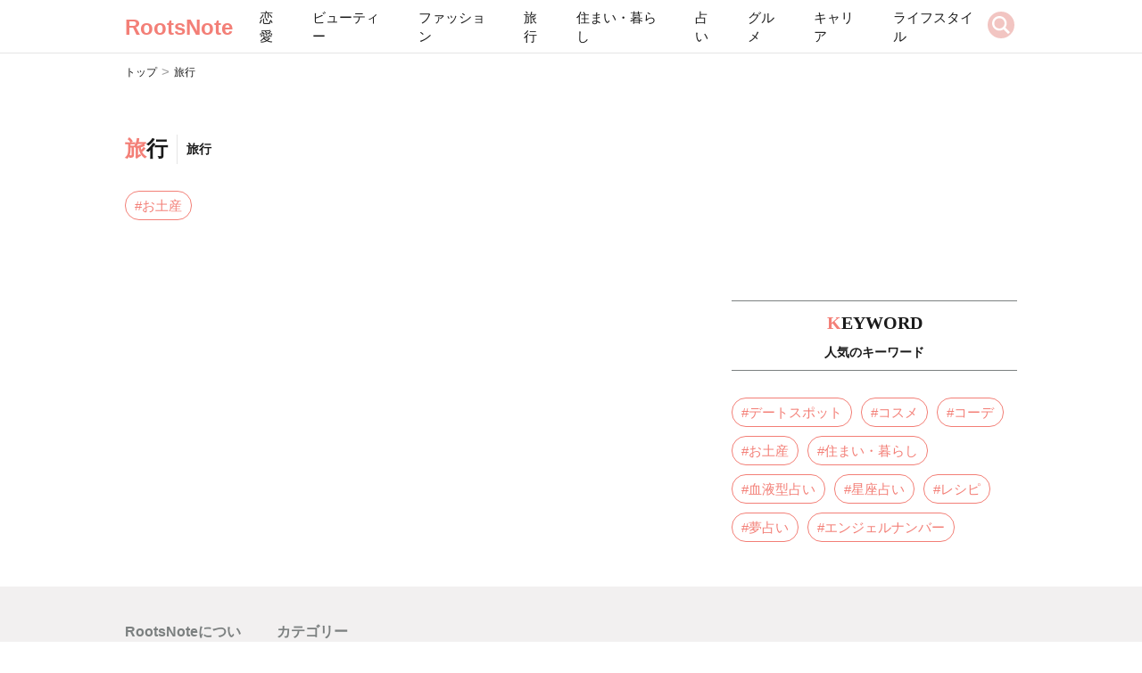

--- FILE ---
content_type: text/html; charset=utf-8
request_url: https://rootsnote.com/categories/%E6%97%85%E8%A1%8C
body_size: 3836
content:
<!DOCTYPE html>
<html lang="ja">
<head>
  <meta charset="utf-8">
  <meta http-equiv="X-UA-Compatible" content="IE=edge">
  <link rel="stylesheet" media="all" href="https://v2-assets.rootsnote.com/assets/media_engine/application-686eac8236ee2d9145ef19d281198ae8536df3762622e9373537ae1381de7f82.css" />
  <script src="https://v2-assets.rootsnote.com/assets/media_engine/application-876cc4fcdb281d0b81bb6e1a7345d1eef27cb68921682703b317a55a857b1d99.js"></script>
  
<title>旅行 | RootsNote</title>
<link rel="icon" href="/favicon.ico" type="image/x-icon" />
<link rel="canonical" href="https://rootsnote.com/categories/%E6%97%85%E8%A1%8C" />
<meta property="og:locale" content="ja_JP" />
<meta property="og:title" content="旅行" />
<meta property="og:url" content="http://rootsnote.com/categories/%E6%97%85%E8%A1%8C" />
<meta property="og:site_name" content="RootsNote" />
<meta name="twitter:card" content="summary" />
<meta name="viewport" content="width=device-width, initial-scale=1.0" />

  <meta name="csrf-param" content="authenticity_token" />
<meta name="csrf-token" content="1J0bxvQMy59JYGNuW8icwvS2+zvDWmxkhJgm17oXu6pVVfoBahupoU8WlCX0h83kiUe+yTRvLfXw1x0GWIYiYQ==" />
  

  <!-- Global site tag (gtag.js) - Google Analytics -->
<script async src="https://www.googletagmanager.com/gtag/js?id=UA-132438072-1"></script>
<script>
  window.dataLayer = window.dataLayer || [];
  function gtag(){dataLayer.push(arguments);}
  gtag('js', new Date());

  gtag('config', 'UA-132438072-1');
</script>

<meta name="google-site-verification" content="-HqoObB21jDib_E2DS9HOn0BRda8jri_u4d6p4rjwDo" />

<!-- Google Tag Manager -->
<script>(function(w,d,s,l,i){w[l]=w[l]||[];w[l].push({'gtm.start':
new Date().getTime(),event:'gtm.js'});var f=d.getElementsByTagName(s)[0],
j=d.createElement(s),dl=l!='dataLayer'?'&l='+l:'';j.async=true;j.src=
'https://www.googletagmanager.com/gtm.js?id='+i+dl;f.parentNode.insertBefore(j,f);
})(window,document,'script','dataLayer','GTM-PD5R2DJ');</script>
<!-- End Google Tag Manager -->


<div></div>

  <link rel="stylesheet" href="https://maxcdn.bootstrapcdn.com/font-awesome/4.4.0/css/font-awesome.min.css">
  <link rel="stylesheet" href="https://code.ionicframework.com/ionicons/2.0.1/css/ionicons.min.css">
</head>
<body>
  
  <header class="c-header">
  <div class="c-header__wrapper">
      <a class="c-header__logo c-header__logo-text" href="https://rootsnote.com/">RootsNote</a>

    <div id="nav-drawer">
      <button class="js-offcanvas-btn navbar-toggler navbar-toggler-left menu-btn" type="button" data-toggle="collapse" data-target="#navbarMenu" aria-controls="navbarMenu" aria-expanded="false" aria-label="Toggle navigation" style="border: none; ">
        <label id="nav-open"><span></span></label>
      </button>
      <div class="js-offcanvas hidden-md-up" style="display: none;">
        <nav>
          <div id="nav-content">
  <div class="c-headerHamburger">
    <div href="#TODO" class="c-headerHamburger__block">
      <!--<img src="/assets/media_engine/parts/icon-close-white.svg" class="js-hiraku-offcanvas-close-btn" alt="">-->
      <!--<p class="c-headerHamburger__text">メニューを閉じる</p>-->
    </div>

    <form class="c-searchBox" action="/posts/search" accept-charset="UTF-8" method="get">
      <input class="c-searchBox__input" placeholder="記事を検索する" type="text" name="q" />
      <button type="submit" name="button" class="c-searchBox__button">
        <img class="c-searchBox__buttonImg" src="https://v2-assets.rootsnote.com/assets/media_engine/parts/icon-search-white-124fff580d915f217db2866de0a912267a465737776722ede0ee7fc9e89ba1ab.svg" alt="Icon search white" />
      </button>
</form>    <p class="c-headerHamburger__heading">カテゴリーから探す</p>
    <ul>
        <li>
          <a href="https://rootsnote.com/categories/%E6%81%8B%E6%84%9B">恋愛</a>
          <img src="https://v2-assets.rootsnote.com/assets/media_engine/parts/icon-arrow-pink-846adc9df54c2500850095609a43f2845a71804787a733dcf3874ca1d138b74f.svg" alt="Icon arrow pink" />
        </li>
        <li>
          <a href="https://rootsnote.com/categories/%E3%83%93%E3%83%A5%E3%83%BC%E3%83%86%E3%82%A3%E3%83%BC">ビューティー</a>
          <img src="https://v2-assets.rootsnote.com/assets/media_engine/parts/icon-arrow-pink-846adc9df54c2500850095609a43f2845a71804787a733dcf3874ca1d138b74f.svg" alt="Icon arrow pink" />
        </li>
        <li>
          <a href="https://rootsnote.com/categories/%E3%83%95%E3%82%A1%E3%83%83%E3%82%B7%E3%83%A7%E3%83%B3">ファッション</a>
          <img src="https://v2-assets.rootsnote.com/assets/media_engine/parts/icon-arrow-pink-846adc9df54c2500850095609a43f2845a71804787a733dcf3874ca1d138b74f.svg" alt="Icon arrow pink" />
        </li>
        <li>
          <a href="https://rootsnote.com/categories/%E6%97%85%E8%A1%8C">旅行</a>
          <img src="https://v2-assets.rootsnote.com/assets/media_engine/parts/icon-arrow-pink-846adc9df54c2500850095609a43f2845a71804787a733dcf3874ca1d138b74f.svg" alt="Icon arrow pink" />
        </li>
        <li>
          <a href="https://rootsnote.com/categories/%E4%BD%8F%E3%81%BE%E3%81%84%E3%83%BB%E6%9A%AE%E3%82%89%E3%81%97">住まい・暮らし</a>
          <img src="https://v2-assets.rootsnote.com/assets/media_engine/parts/icon-arrow-pink-846adc9df54c2500850095609a43f2845a71804787a733dcf3874ca1d138b74f.svg" alt="Icon arrow pink" />
        </li>
        <li>
          <a href="https://rootsnote.com/categories/%E5%8D%A0%E3%81%84">占い</a>
          <img src="https://v2-assets.rootsnote.com/assets/media_engine/parts/icon-arrow-pink-846adc9df54c2500850095609a43f2845a71804787a733dcf3874ca1d138b74f.svg" alt="Icon arrow pink" />
        </li>
        <li>
          <a href="https://rootsnote.com/categories/%E3%82%B0%E3%83%AB%E3%83%A1">グルメ</a>
          <img src="https://v2-assets.rootsnote.com/assets/media_engine/parts/icon-arrow-pink-846adc9df54c2500850095609a43f2845a71804787a733dcf3874ca1d138b74f.svg" alt="Icon arrow pink" />
        </li>
        <li>
          <a href="https://rootsnote.com/categories/%E3%82%AD%E3%83%A3%E3%83%AA%E3%82%A2">キャリア</a>
          <img src="https://v2-assets.rootsnote.com/assets/media_engine/parts/icon-arrow-pink-846adc9df54c2500850095609a43f2845a71804787a733dcf3874ca1d138b74f.svg" alt="Icon arrow pink" />
        </li>
        <li>
          <a href="https://rootsnote.com/categories/%E3%83%A9%E3%82%A4%E3%83%95%E3%82%B9%E3%82%BF%E3%82%A4%E3%83%AB">ライフスタイル</a>
          <img src="https://v2-assets.rootsnote.com/assets/media_engine/parts/icon-arrow-pink-846adc9df54c2500850095609a43f2845a71804787a733dcf3874ca1d138b74f.svg" alt="Icon arrow pink" />
        </li>
    </ul>
    <p class="c-headerHamburger__heading">タグから探す</p>
    <div class="p-articleDetailTag">
      <div class="p-articleDetailTag__blockMenu">
          <a class="p-articleDetailTag__item" href="https://rootsnote.com/tags/%E3%83%87%E3%83%BC%E3%83%88%E3%82%B9%E3%83%9D%E3%83%83%E3%83%88">#デートスポット</a>
          <a class="p-articleDetailTag__item" href="https://rootsnote.com/tags/%E3%82%B3%E3%82%B9%E3%83%A1">#コスメ</a>
          <a class="p-articleDetailTag__item" href="https://rootsnote.com/tags/%E3%82%B3%E3%83%BC%E3%83%87">#コーデ</a>
          <a class="p-articleDetailTag__item" href="https://rootsnote.com/tags/%E3%81%8A%E5%9C%9F%E7%94%A3">#お土産</a>
          <a class="p-articleDetailTag__item" href="https://rootsnote.com/tags/%E4%BD%8F%E3%81%BE%E3%81%84%E3%83%BB%E6%9A%AE%E3%82%89%E3%81%97">#住まい・暮らし</a>
          <a class="p-articleDetailTag__item" href="https://rootsnote.com/tags/%E8%A1%80%E6%B6%B2%E5%9E%8B%E5%8D%A0%E3%81%84">#血液型占い</a>
          <a class="p-articleDetailTag__item" href="https://rootsnote.com/tags/%E6%98%9F%E5%BA%A7%E5%8D%A0%E3%81%84">#星座占い</a>
          <a class="p-articleDetailTag__item" href="https://rootsnote.com/tags/%E3%83%AC%E3%82%B7%E3%83%94">#レシピ</a>
          <a class="p-articleDetailTag__item" href="https://rootsnote.com/tags/%E5%A4%A2%E5%8D%A0%E3%81%84">#夢占い</a>
          <a class="p-articleDetailTag__item" href="https://rootsnote.com/tags/%E3%82%A8%E3%83%B3%E3%82%B8%E3%82%A7%E3%83%AB%E3%83%8A%E3%83%B3%E3%83%90%E3%83%BC">#エンジェルナンバー</a>
      </div>
    </div>
  </div>
</div>

        </nav>
      </div>

    </div>
    <div class="c-header__block">
        <a class="c-header__item" href="https://rootsnote.com/categories/%E6%81%8B%E6%84%9B">恋愛</a>
        <a class="c-header__item" href="https://rootsnote.com/categories/%E3%83%93%E3%83%A5%E3%83%BC%E3%83%86%E3%82%A3%E3%83%BC">ビューティー</a>
        <a class="c-header__item" href="https://rootsnote.com/categories/%E3%83%95%E3%82%A1%E3%83%83%E3%82%B7%E3%83%A7%E3%83%B3">ファッション</a>
        <a class="c-header__item" href="https://rootsnote.com/categories/%E6%97%85%E8%A1%8C">旅行</a>
        <a class="c-header__item" href="https://rootsnote.com/categories/%E4%BD%8F%E3%81%BE%E3%81%84%E3%83%BB%E6%9A%AE%E3%82%89%E3%81%97">住まい・暮らし</a>
        <a class="c-header__item" href="https://rootsnote.com/categories/%E5%8D%A0%E3%81%84">占い</a>
        <a class="c-header__item" href="https://rootsnote.com/categories/%E3%82%B0%E3%83%AB%E3%83%A1">グルメ</a>
        <a class="c-header__item" href="https://rootsnote.com/categories/%E3%82%AD%E3%83%A3%E3%83%AA%E3%82%A2">キャリア</a>
        <a class="c-header__item" href="https://rootsnote.com/categories/%E3%83%A9%E3%82%A4%E3%83%95%E3%82%B9%E3%82%BF%E3%82%A4%E3%83%AB">ライフスタイル</a>
    </div>
    <a class="c-header__search" data-remote="true" href="https://rootsnote.com/posts/search/new"><img src="https://v2-assets.rootsnote.com/assets/media_engine/parts/icon-search-36px-8eaf20c44b9439183e454233c03f5a7e6eb4d490224d2b1171e68c0f14e30679.svg" alt="Icon search 36px" /></a>
  </div>
</header>

  <div class="search modal" id="searchModal">
  <form class="c-header__search--selected" action="/posts/search" accept-charset="UTF-8" method="get">
    <input placeholder="気になるワードで検索" type="text" name="q" />
    <button type="submit" name="button" class="">
      <img src="https://v2-assets.rootsnote.com/assets/media_engine/parts/icon-search-black-344138e97f9e6bdadd977669814e040100386b324377b4d7a5400246fe0fc818.svg" alt="Icon search black" />
    </button>
</form></div>

  <main>
    <div class="mainContainer">
      <ol class="breadcrumbs"><li><a href="https://rootsnote.com/">トップ</a></li><span class='breadcrumbs__separator'>></span><li class="active">旅行</li></ol>
      <script type="application/ld+json">
  {
   "@context": "http://schema.org",
   "@type": "BreadcrumbList",
   "itemListElement": [
     {
       "@type": "ListItem",
       "position": "1",
       "item": {
         "@id": "http://rootsnote.com/",
         "name": "トップ"
       }
     },
     {
       "@type": "ListItem",
       "position": "2",
       "item": {
         "@id": "http://rootsnote.com/categories/%E6%97%85%E8%A1%8C",
         "name": "旅行"
       }
     }
   ]
  }
</script>

      <div class="p-categoryPageTop">
  <div class="p-categoryPageTop__wrapper">
    <div class="p-categoryPageTop__block">
      <p class="p-categoryPageTop__heading">
        <span>旅</span>行
      </p>
      <p class="p-categoryPageTop__japanese">旅行</p>
    </div>
    <p class="p-categoryPageTop__text">
      
    </p>
    <div class="p-articleDetailTag">
      <div class="p-articleDetailTag__indexBlock">
          <a class="p-articleDetailTag__item" href="/tags/%E3%81%8A%E5%9C%9F%E7%94%A3">#お土産</a>
      </div>
    </div>
  </div>
</div>
<div class="l-articleIndex">
  <div class="l-articleIndex__main">
    <div class="p-articleIndexItem__flexWrapper">
      
      <div class="c-indexPageNation">
          
      </div>
    </div>
  </div>
  <div class="l-articleIndex__nav">
    <div class="c-sideBarHeadingBlock">
      <p class="c-sideBarHeadingBlock__heading">
        <span>K</span>EYWORD
      </p>
      <p class="c-otherArticleHeadingBlock__japanese">人気のキーワード</p>
    </div>
    <div class="p-articleDetailTag">
      <div class="p-articleDetailTag__indexBlock">
          <a class="p-articleDetailTag__item" href="https://rootsnote.com/tags/%E3%83%87%E3%83%BC%E3%83%88%E3%82%B9%E3%83%9D%E3%83%83%E3%83%88">#デートスポット</a>
          <a class="p-articleDetailTag__item" href="https://rootsnote.com/tags/%E3%82%B3%E3%82%B9%E3%83%A1">#コスメ</a>
          <a class="p-articleDetailTag__item" href="https://rootsnote.com/tags/%E3%82%B3%E3%83%BC%E3%83%87">#コーデ</a>
          <a class="p-articleDetailTag__item" href="https://rootsnote.com/tags/%E3%81%8A%E5%9C%9F%E7%94%A3">#お土産</a>
          <a class="p-articleDetailTag__item" href="https://rootsnote.com/tags/%E4%BD%8F%E3%81%BE%E3%81%84%E3%83%BB%E6%9A%AE%E3%82%89%E3%81%97">#住まい・暮らし</a>
          <a class="p-articleDetailTag__item" href="https://rootsnote.com/tags/%E8%A1%80%E6%B6%B2%E5%9E%8B%E5%8D%A0%E3%81%84">#血液型占い</a>
          <a class="p-articleDetailTag__item" href="https://rootsnote.com/tags/%E6%98%9F%E5%BA%A7%E5%8D%A0%E3%81%84">#星座占い</a>
          <a class="p-articleDetailTag__item" href="https://rootsnote.com/tags/%E3%83%AC%E3%82%B7%E3%83%94">#レシピ</a>
          <a class="p-articleDetailTag__item" href="https://rootsnote.com/tags/%E5%A4%A2%E5%8D%A0%E3%81%84">#夢占い</a>
          <a class="p-articleDetailTag__item" href="https://rootsnote.com/tags/%E3%82%A8%E3%83%B3%E3%82%B8%E3%82%A7%E3%83%AB%E3%83%8A%E3%83%B3%E3%83%90%E3%83%BC">#エンジェルナンバー</a>
      </div>
    </div>
  </div>
</div>



    </div>
  </main>
  <footer>
      <div id="footer" class="l-footer p-footer">
  <div class="l-footer__flexWrapper">
    <div class="l-footer__block">
      <p class="p-footer__title">RootsNoteについて</p>
      <ul>
        <li class="p-footer__link">
          <a href="https://rootsnote.com/info">RootsNoteとは</a>
        </li>
        <li class="p-footer__link">
          <a href="https://rootsnote.com/tags">キーワード一覧</a>
        </li>
        <li class="p-footer__link">
          <a href="https://rootsnote.com/policies">利用規約・プライバシーポリシー</a>
        </li>
      </ul>
    </div>
    <div class="l-footer__block">
      <p class="p-footer__title">カテゴリー</p>
      <ul>
          <li class="p-footer__link">
            <a href="https://rootsnote.com/categories/%E6%81%8B%E6%84%9B">恋愛</a>
          </li>
          <li class="p-footer__link">
            <a href="https://rootsnote.com/categories/%E3%83%93%E3%83%A5%E3%83%BC%E3%83%86%E3%82%A3%E3%83%BC">ビューティー</a>
          </li>
          <li class="p-footer__link">
            <a href="https://rootsnote.com/categories/%E3%83%95%E3%82%A1%E3%83%83%E3%82%B7%E3%83%A7%E3%83%B3">ファッション</a>
          </li>
          <li class="p-footer__link">
            <a href="https://rootsnote.com/categories/%E6%97%85%E8%A1%8C">旅行</a>
          </li>
          <li class="p-footer__link">
            <a href="https://rootsnote.com/categories/%E4%BD%8F%E3%81%BE%E3%81%84%E3%83%BB%E6%9A%AE%E3%82%89%E3%81%97">住まい・暮らし</a>
          </li>
          <li class="p-footer__link">
            <a href="https://rootsnote.com/categories/%E5%8D%A0%E3%81%84">占い</a>
          </li>
          <li class="p-footer__link">
            <a href="https://rootsnote.com/categories/%E3%82%B0%E3%83%AB%E3%83%A1">グルメ</a>
          </li>
          <li class="p-footer__link">
            <a href="https://rootsnote.com/categories/%E3%82%AD%E3%83%A3%E3%83%AA%E3%82%A2">キャリア</a>
          </li>
          <li class="p-footer__link">
            <a href="https://rootsnote.com/categories/%E3%83%A9%E3%82%A4%E3%83%95%E3%82%B9%E3%82%BF%E3%82%A4%E3%83%AB">ライフスタイル</a>
          </li>

      </ul>
    </div>
  </div>
  <div class="l-footer__wrapper p-footer__info">
    <p>© mattrz All rights reserved.</p>
  </div>
</div>

  </footer>
  <div id="search-modal" class="modal fade" tabindex="-1" role="dialog" aria-hidden="true"></div>
  <div class="inner-widget">
  <!-- Google Tag Manager (noscript) -->
<noscript><iframe src="https://www.googletagmanager.com/ns.html?id=GTM-PD5R2DJ"
height="0" width="0" style="display:none;visibility:hidden"></iframe></noscript>
<!-- End Google Tag Manager (noscript) -->
</div>

<script defer src="https://static.cloudflareinsights.com/beacon.min.js/vcd15cbe7772f49c399c6a5babf22c1241717689176015" integrity="sha512-ZpsOmlRQV6y907TI0dKBHq9Md29nnaEIPlkf84rnaERnq6zvWvPUqr2ft8M1aS28oN72PdrCzSjY4U6VaAw1EQ==" data-cf-beacon='{"version":"2024.11.0","token":"74a6e9f0e8fc4ac7b27cb0ad9ae3108f","r":1,"server_timing":{"name":{"cfCacheStatus":true,"cfEdge":true,"cfExtPri":true,"cfL4":true,"cfOrigin":true,"cfSpeedBrain":true},"location_startswith":null}}' crossorigin="anonymous"></script>
</body>
</html>


--- FILE ---
content_type: image/svg+xml
request_url: https://v2-assets.rootsnote.com/assets/media_engine/parts/icon-search-black-344138e97f9e6bdadd977669814e040100386b324377b4d7a5400246fe0fc818.svg
body_size: 262
content:
<?xml version="1.0" encoding="UTF-8"?>
<svg width="24px" height="24px" viewBox="0 0 24 24" version="1.1" xmlns="http://www.w3.org/2000/svg" xmlns:xlink="http://www.w3.org/1999/xlink">
    <!-- Generator: Sketch 50.2 (55047) - http://www.bohemiancoding.com/sketch -->
    <title>Rectangle 8</title>
    <desc>Created with Sketch.</desc>
    <defs></defs>
    <g id="Page-1" stroke="none" stroke-width="1" fill="none" fill-rule="evenodd">
        <g id="Group-35">
            <rect id="Rectangle-8" fill="#FFFFFF" x="0" y="0" width="24" height="24"></rect>
            <g id="iconmonstr-magnifier-2" transform="translate(3.000000, 3.000000)" fill="#1A1A1A" fill-rule="nonzero">
                <path d="M18,16.3103939 L13.3089168,11.6348883 C14.1911882,10.425511 14.7128397,8.93808984 14.7128397,7.33161475 C14.7128397,3.2890543 11.4128271,0 7.35604183,0 C3.3000126,0 0,3.2890543 0,7.33161475 C0,11.3749287 3.3000126,14.6632295 7.35604183,14.6632295 C8.89377966,14.6632295 10.3218951,14.1907811 11.5043051,13.3837761 L16.2203368,18.0841474 L18,16.3103939 Z M2.15767147,7.33161475 C2.15767147,4.47431946 4.48998278,2.14975302 7.35679785,2.14975302 C10.2236129,2.14975302 12.5559242,4.47431946 12.5559242,7.33161475 C12.5559242,10.18891 10.2236129,12.5134765 7.35679785,12.5134765 C4.48922676,12.5134765 2.15767147,10.18891 2.15767147,7.33161475 Z" id="Shape"></path>
            </g>
        </g>
    </g>
</svg>

--- FILE ---
content_type: application/javascript
request_url: https://v2-assets.rootsnote.com/assets/media_engine/application-876cc4fcdb281d0b81bb6e1a7345d1eef27cb68921682703b317a55a857b1d99.js
body_size: 58114
content:
function _classCallCheck(e,t){if(!(e instanceof t))throw new TypeError("Cannot call a class as a function")}function _classCallCheck(e,t){if(!(e instanceof t))throw new TypeError("Cannot call a class as a function")}function _classCallCheck(e,t){if(!(e instanceof t))throw new TypeError("Cannot call a class as a function")}function _classCallCheck(e,t){if(!(e instanceof t))throw new TypeError("Cannot call a class as a function")}function _classCallCheck(e,t){if(!(e instanceof t))throw new TypeError("Cannot call a class as a function")}function _classCallCheck(e,t){if(!(e instanceof t))throw new TypeError("Cannot call a class as a function")}function _classCallCheck(e,t){if(!(e instanceof t))throw new TypeError("Cannot call a class as a function")}function _classCallCheck(e,t){if(!(e instanceof t))throw new TypeError("Cannot call a class as a function")}function _classCallCheck(e,t){if(!(e instanceof t))throw new TypeError("Cannot call a class as a function")}function _classCallCheck(e,t){if(!(e instanceof t))throw new TypeError("Cannot call a class as a function")}function _possibleConstructorReturn(e,t){if(!e)throw new ReferenceError("this hasn't been initialised - super() hasn't been called");return!t||"object"!=typeof t&&"function"!=typeof t?e:t}function _inherits(e,t){if("function"!=typeof t&&null!==t)throw new TypeError("Super expression must either be null or a function, not "+typeof t);e.prototype=Object.create(t&&t.prototype,{constructor:{value:e,enumerable:!1,writable:!0,configurable:!0}}),t&&(Object.setPrototypeOf?Object.setPrototypeOf(e,t):e.__proto__=t)}!function(e,t){"object"==typeof module&&"object"==typeof module.exports?module.exports=e.document?t(e,!0):function(e){if(!e.document)throw new Error("jQuery requires a window with a document");return t(e)}:t(e)}("undefined"!=typeof window?window:this,function(T,e){function s(e){var t=!!e&&"length"in e&&e.length,n=he.type(e);return"function"!==n&&!he.isWindow(e)&&("array"===n||0===t||"number"==typeof t&&0<t&&t-1 in e)}function t(e,n,i){if(he.isFunction(n))return he.grep(e,function(e,t){return!!n.call(e,t,e)!==i});if(n.nodeType)return he.grep(e,function(e){return e===n!==i});if("string"==typeof n){if(Te.test(n))return he.filter(n,e,i);n=he.filter(n,e)}return he.grep(e,function(e){return-1<he.inArray(e,n)!==i})}function n(e,t){for(;(e=e[t])&&1!==e.nodeType;);return e}function c(e){var n={};return he.each(e.match(Oe)||[],function(e,t){n[t]=!0}),n}function r(){ie.addEventListener?(ie.removeEventListener("DOMContentLoaded",o),T.removeEventListener("load",o)):(ie.detachEvent("onreadystatechange",o),T.detachEvent("onload",o))}function o(){(ie.addEventListener||"load"===T.event.type||"complete"===ie.readyState)&&(r(),he.ready())}function l(e,t,n){if(n===undefined&&1===e.nodeType){var i="data-"+t.replace(je,"-$1").toLowerCase();if("string"==typeof(n=e.getAttribute(i))){try{n="true"===n||"false"!==n&&("null"===n?null:+n+""===n?+n:Le.test(n)?he.parseJSON(n):n)}catch(r){}he.data(e,t,n)}else n=undefined}return n}function u(e){var t;for(t in e)if(("data"!==t||!he.isEmptyObject(e[t]))&&"toJSON"!==t)return!1;return!0}function i(e,t,n,i){if(Ie(e)){var r,o,a=he.expando,s=e.nodeType,l=s?he.cache:e,u=s?e[a]:e[a]&&a;if(u&&l[u]&&(i||l[u].data)||n!==undefined||"string"!=typeof t)return u||(u=s?e[a]=ne.pop()||he.guid++:a),l[u]||(l[u]=s?{}:{toJSON:he.noop}),"object"!=typeof t&&"function"!=typeof t||(i?l[u]=he.extend(l[u],t):l[u].data=he.extend(l[u].data,t)),o=l[u],i||(o.data||(o.data={}),o=o.data),n!==undefined&&(o[he.camelCase(t)]=n),"string"==typeof t?null==(r=o[t])&&(r=o[he.camelCase(t)]):r=o,r}}function a(e,t,n){if(Ie(e)){var i,r,o=e.nodeType,a=o?he.cache:e,s=o?e[he.expando]:he.expando;if(a[s]){if(t&&(i=n?a[s]:a[s].data)){r=(t=he.isArray(t)?t.concat(he.map(t,he.camelCase)):t in i?[t]:(t=he.camelCase(t))in i?[t]:t.split(" ")).length;for(;r--;)delete i[t[r]];if(n?!u(i):!he.isEmptyObject(i))return}(n||(delete a[s].data,u(a[s])))&&(o?he.cleanData([e],!0):fe.deleteExpando||a!=a.window?delete a[s]:a[s]=undefined)}}}function f(e,t,n,i){var r,o=1,a=20,s=i?function(){return i.cur()}:function(){return he.css(e,t,"")},l=s(),u=n&&n[3]||(he.cssNumber[t]?"":"px"),c=(he.cssNumber[t]||"px"!==u&&+l)&&Me.exec(he.css(e,t));if(c&&c[3]!==u)for(u=u||c[3],n=n||[],c=+l||1;c/=o=o||".5",he.style(e,t,c+u),o!==(o=s()/l)&&1!==o&&--a;);return n&&(c=+c||+l||0,r=n[1]?c+(n[1]+1)*n[2]:+n[2],i&&(i.unit=u,i.start=c,i.end=r)),r}function g(e){var t=Ke.split("|"),n=e.createDocumentFragment();if(n.createElement)for(;t.length;)n.createElement(t.pop());return n}function y(e,t){var n,i,r=0,o="undefined"!=typeof e.getElementsByTagName?e.getElementsByTagName(t||"*"):"undefined"!=typeof e.querySelectorAll?e.querySelectorAll(t||"*"):undefined;if(!o)for(o=[],n=e.childNodes||e;null!=(i=n[r]);r++)!t||he.nodeName(i,t)?o.push(i):he.merge(o,y(i,t));return t===undefined||t&&he.nodeName(e,t)?he.merge([e],o):o}function v(e,t){for(var n,i=0;null!=(n=e[i]);i++)he._data(n,"globalEval",!t||he._data(t[i],"globalEval"))}function b(e){qe.test(e.type)&&(e.defaultChecked=e.checked)}function m(e,t,n,i,r){for(var o,a,s,l,u,c,f,d=e.length,h=g(t),p=[],m=0;m<d;m++)if((a=e[m])||0===a)if("object"===he.type(a))he.merge(p,a.nodeType?[a]:a);else if(Xe.test(a)){for(l=l||h.appendChild(t.createElement("div")),u=(Ve.exec(a)||["",""])[1].toLowerCase(),f=$e[u]||$e._default,l.innerHTML=f[1]+he.htmlPrefilter(a)+f[2],o=f[0];o--;)l=l.lastChild;if(!fe.leadingWhitespace&&Ge.test(a)&&p.push(t.createTextNode(Ge.exec(a)[0])),!fe.tbody)for(o=(a="table"!==u||Qe.test(a)?"<table>"!==f[1]||Qe.test(a)?0:l:l.firstChild)&&a.childNodes.length;o--;)he.nodeName(c=a.childNodes[o],"tbody")&&!c.childNodes.length&&a.removeChild(c);for(he.merge(p,l.childNodes),l.textContent="";l.firstChild;)l.removeChild(l.firstChild);l=h.lastChild}else p.push(t.createTextNode(a));for(l&&h.removeChild(l),fe.appendChecked||he.grep(y(p,"input"),b),m=0;a=p[m++];)if(i&&-1<he.inArray(a,i))r&&r.push(a);else if(s=he.contains(a.ownerDocument,a),l=y(h.appendChild(a),"script"),s&&v(l),n)for(o=0;a=l[o++];)ze.test(a.type||"")&&n.push(a);return l=null,h}function d(){return!0}function h(){return!1}function p(){try{return ie.activeElement}catch(e){}}function _(e,t,n,i,r,o){var a,s;if("object"==typeof t){for(s in"string"!=typeof n&&(i=i||n,n=undefined),t)_(e,s,n,i,t[s],o);return e}if(null==i&&null==r?(r=n,i=n=undefined):null==r&&("string"==typeof n?(r=i,i=undefined):(r=i,i=n,n=undefined)),!1===r)r=h;else if(!r)return e;return 1===o&&(a=r,(r=function(e){return he().off(e),a.apply(this,arguments)}).guid=a.guid||(a.guid=he.guid++)),e.each(function(){he.event.add(this,t,r,i,n)})}function E(e,t){return he.nodeName(e,"table")&&he.nodeName(11!==t.nodeType?t:t.firstChild,"tr")?e.getElementsByTagName("tbody")[0]||e.appendChild(e.ownerDocument.createElement("tbody")):e}function C(e){return e.type=(null!==he.find.attr(e,"type"))+"/"+e.type,e}function w(e){var t=st.exec(e.type);return t?e.type=t[1]:e.removeAttribute("type"),e}function x(e,t){if(1===t.nodeType&&he.hasData(e)){var n,i,r,o=he._data(e),a=he._data(t,o),s=o.events;if(s)for(n in delete a.handle,a.events={},s)for(i=0,r=s[n].length;i<r;i++)he.event.add(t,n,s[n][i]);a.data&&(a.data=he.extend({},a.data))}}function S(e,t){var n,i,r;if(1===t.nodeType){if(n=t.nodeName.toLowerCase(),!fe.noCloneEvent&&t[he.expando]){for(i in(r=he._data(t)).events)he.removeEvent(t,i,r.handle);t.removeAttribute(he.expando)}"script"===n&&t.text!==e.text?(C(t).text=e.text,w(t)):"object"===n?(t.parentNode&&(t.outerHTML=e.outerHTML),fe.html5Clone&&e.innerHTML&&!he.trim(t.innerHTML)&&(t.innerHTML=e.innerHTML)):"input"===n&&qe.test(e.type)?(t.defaultChecked=t.checked=e.checked,t.value!==e.value&&(t.value=e.value)):"option"===n?t.defaultSelected=t.selected=e.defaultSelected:"input"!==n&&"textarea"!==n||(t.defaultValue=e.defaultValue)}}function A(n,i,r,o){i=oe.apply([],i);var e,t,a,s,l,u,c=0,f=n.length,d=f-1,h=i[0],p=he.isFunction(h);if(p||1<f&&"string"==typeof h&&!fe.checkClone&&at.test(h))return n.each(function(e){var t=n.eq(e);p&&(i[0]=h.call(this,e,t.html())),A(t,i,r,o)});if(f&&(e=(u=m(i,n[0].ownerDocument,!1,n,o)).firstChild,1===u.childNodes.length&&(u=e),e||o)){for(a=(s=he.map(y(u,"script"),C)).length;c<f;c++)t=u,c!==d&&(t=he.clone(t,!0,!0),a&&he.merge(s,y(t,"script"))),r.call(n[c],t,c);if(a)for(l=s[s.length-1].ownerDocument,he.map(s,w),c=0;c<a;c++)t=s[c],ze.test(t.type||"")&&!he._data(t,"globalEval")&&he.contains(l,t)&&(t.src?he._evalUrl&&he._evalUrl(t.src):he.globalEval((t.text||t.textContent||t.innerHTML||"").replace(lt,"")));u=e=null}return n}function D(e,t,n){for(var i,r=t?he.filter(t,e):e,o=0;null!=(i=r[o]);o++)n||1!==i.nodeType||he.cleanData(y(i)),i.parentNode&&(n&&he.contains(i.ownerDocument,i)&&v(y(i,"script")),i.parentNode.removeChild(i));return e}function k(e,t){var n=he(t.createElement(e)).appendTo(t.body),i=he.css(n[0],"display");return n.detach(),i}function O(e){var t=ie,n=ft[e];return n||("none"!==(n=k(e,t))&&n||((t=((ct=(ct||he("<iframe frameborder='0' width='0' height='0'/>")).appendTo(t.documentElement))[0].contentWindow||ct[0].contentDocument).document).write(),t.close(),n=k(e,t),ct.detach()),ft[e]=n),n}function N(e,t){return{get:function(){if(!e())return(this.get=t).apply(this,arguments);delete this.get}}}function I(e){if(e in St)return e;for(var t=e.charAt(0).toUpperCase()+e.slice(1),n=xt.length;n--;)if((e=xt[n]+t)in St)return e}function L(e,t){for(var n,i,r,o=[],a=0,s=e.length;a<s;a++)(i=e[a]).style&&(o[a]=he._data(i,"olddisplay"),n=i.style.display,t?(o[a]||"none"!==n||(i.style.display=""),""===i.style.display&&Ue(i)&&(o[a]=he._data(i,"olddisplay",O(i.nodeName)))):(r=Ue(i),(n&&"none"!==n||!r)&&he._data(i,"olddisplay",r?n:he.css(i,"display"))));for(a=0;a<s;a++)(i=e[a]).style&&(t&&"none"!==i.style.display&&""!==i.style.display||(i.style.display=t?o[a]||"":"none"));return e}function j(e,t,n){var i=Ct.exec(t);return i?Math.max(0,i[1]-(n||0))+(i[2]||"px"):t}function H(e,t,n,i,r){for(var o=n===(i?"border":"content")?4:"width"===t?1:0,a=0;o<4;o+=2)"margin"===n&&(a+=he.css(e,n+Fe[o],!0,r)),i?("content"===n&&(a-=he.css(e,"padding"+Fe[o],!0,r)),"margin"!==n&&(a-=he.css(e,"border"+Fe[o]+"Width",!0,r))):(a+=he.css(e,"padding"+Fe[o],!0,r),"padding"!==n&&(a+=he.css(e,"border"+Fe[o]+"Width",!0,r)));return a}function P(e,t,n){var i=!0,r="width"===t?e.offsetWidth:e.offsetHeight,o=gt(e),a=fe.boxSizing&&"border-box"===he.css(e,"boxSizing",!1,o);if(r<=0||null==r){if(((r=yt(e,t,o))<0||null==r)&&(r=e.style[t]),ht.test(r))return r;i=a&&(fe.boxSizingReliable()||r===e.style[t]),r=parseFloat(r)||0}return r+H(e,t,n||(a?"border":"content"),i,o)+"px"}function R(e,t,n,i,r){return new R.prototype.init(e,t,n,i,r)}function W(){return T.setTimeout(function(){At=undefined}),At=he.now()}function M(e,t){var n,i={height:e},r=0;for(t=t?1:0;r<4;r+=2-t)i["margin"+(n=Fe[r])]=i["padding"+n]=e;return t&&(i.opacity=i.width=e),i}function F(e,t,n){for(var i,r=(q.tweeners[t]||[]).concat(q.tweeners["*"]),o=0,a=r.length;o<a;o++)if(i=r[o].call(n,t,e))return i}function U(t,e,n){var i,r,o,a,s,l,u,c=this,f={},d=t.style,h=t.nodeType&&Ue(t),p=he._data(t,"fxshow");for(i in n.queue||(null==(s=he._queueHooks(t,"fx")).unqueued&&(s.unqueued=0,l=s.empty.fire,s.empty.fire=function(){s.unqueued||l()}),s.unqueued++,c.always(function(){c.always(function(){s.unqueued--,he.queue(t,"fx").length||s.empty.fire()})})),1===t.nodeType&&("height"in e||"width"in e)&&(n.overflow=[d.overflow,d.overflowX,d.overflowY],"inline"===("none"===(u=he.css(t,"display"))?he._data(t,"olddisplay")||O(t.nodeName):u)&&"none"===he.css(t,"float")&&(fe.inlineBlockNeedsLayout&&"inline"!==O(t.nodeName)?d.zoom=1:d.display="inline-block")),n.overflow&&(d.overflow="hidden",fe.shrinkWrapBlocks()||c.always(function(){d.overflow=n.overflow[0],d.overflowX=n.overflow[1],d.overflowY=n.overflow[2]})),e)if(r=e[i],jt.exec(r)){if(delete e[i],o=o||"toggle"===r,r===(h?"hide":"show")){if("show"!==r||!p||p[i]===undefined)continue;h=!0}f[i]=p&&p[i]||he.style(t,i)}else u=undefined;if(he.isEmptyObject(f))"inline"===("none"===u?O(t.nodeName):u)&&(d.display=u);else for(i in p?"hidden"in p&&(h=p.hidden):p=he._data(t,"fxshow",{}),o&&(p.hidden=!h),h?he(t).show():c.done(function(){he(t).hide()}),c.done(function(){var e;for(e in he._removeData(t,"fxshow"),f)he.style(t,e,f[e])}),f)a=F(h?p[i]:0,i,c),i in p||(p[i]=a.start,h&&(a.end=a.start,a.start="width"===i||"height"===i?1:0))}function B(e,t){var n,i,r,o,a;for(n in e)if(r=t[i=he.camelCase(n)],o=e[n],he.isArray(o)&&(r=o[1],o=e[n]=o[0]),n!==i&&(e[i]=o,delete e[n]),(a=he.cssHooks[i])&&"expand"in a)for(n in o=a.expand(o),delete e[i],o)n in e||(e[n]=o[n],t[n]=r);else t[i]=r}function q(o,e,t){var n,a,i=0,r=q.prefilters.length,s=he.Deferred().always(function(){delete l.elem}),l=function(){if(a)return!1;for(var e=At||W(),t=Math.max(0,u.startTime+u.duration-e),n=1-(t/u.duration||0),i=0,r=u.tweens.length;i<r;i++)u.tweens[i].run(n);return s.notifyWith(o,[u,n,t]),n<1&&r?t:(s.resolveWith(o,[u]),!1)},u=s.promise({elem:o,props:he.extend({},e),opts:he.extend(!0,{specialEasing:{},easing:he.easing._default},t),originalProperties:e,originalOptions:t,startTime:At||W(),duration:t.duration,tweens:[],createTween:function(e,t){var n=he.Tween(o,u.opts,e,t,u.opts.specialEasing[e]||u.opts.easing);return u.tweens.push(n),n},stop:function(e){var t=0,n=e?u.tweens.length:0;if(a)return this;for(a=!0;t<n;t++)u.tweens[t].run(1);return e?(s.notifyWith(o,[u,1,0]),s.resolveWith(o,[u,e])):s.rejectWith(o,[u,e]),this}}),c=u.props;for(B(c,u.opts.specialEasing);i<r;i++)if(n=q.prefilters[i].call(u,o,c,u.opts))return he.isFunction(n.stop)&&(he._queueHooks(u.elem,u.opts.queue).stop=he.proxy(n.stop,n)),n;return he.map(c,F,u),he.isFunction(u.opts.start)&&u.opts.start.call(o,u),he.fx.timer(he.extend(l,{elem:o,anim:u,queue:u.opts.queue})),u.progress(u.opts.progress).done(u.opts.done,u.opts.complete).fail(u.opts.fail).always(u.opts.always)}function V(e){return he.attr(e,"class")||""}function z(o){return function(e,t){"string"!=typeof e&&(t=e,e="*");var n,i=0,r=e.toLowerCase().match(Oe)||[];if(he.isFunction(t))for(;n=r[i++];)"+"===n.charAt(0)?(n=n.slice(1)||"*",(o[n]=o[n]||[]).unshift(t)):(o[n]=o[n]||[]).push(t)}}function G(t,r,o,a){function s(e){var i;return l[e]=!0,he.each(t[e]||[],function(e,t){var n=t(r,o,a);return"string"!=typeof n||u||l[n]?u?!(i=n):void 0:(r.dataTypes.unshift(n),s(n),!1)}),i}var l={},u=t===an;return s(r.dataTypes[0])||!l["*"]&&s("*")}function K(e,t){var n,i,r=he.ajaxSettings.flatOptions||{};for(i in t)t[i]!==undefined&&((r[i]?e:n||(n={}))[i]=t[i]);return n&&he.extend(!0,e,n),e}function $(e,t,n){for(var i,r,o,a,s=e.contents,l=e.dataTypes;"*"===l[0];)l.shift(),r===undefined&&(r=e.mimeType||t.getResponseHeader("Content-Type"));if(r)for(a in s)if(s[a]&&s[a].test(r)){l.unshift(a);break}if(l[0]in n)o=l[0];else{for(a in n){if(!l[0]||e.converters[a+" "+l[0]]){o=a;break}i||(i=a)}o=o||i}if(o)return o!==l[0]&&l.unshift(o),n[o]}function X(e,t,n,i){var r,o,a,s,l,u={},c=e.dataTypes.slice();if(c[1])for(a in e.converters)u[a.toLowerCase()]=e.converters[a];for(o=c.shift();o;)if(e.responseFields[o]&&(n[e.responseFields[o]]=t),!l&&i&&e.dataFilter&&(t=e.dataFilter(t,e.dataType)),l=o,o=c.shift())if("*"===o)o=l;else if("*"!==l&&l!==o){if(!(a=u[l+" "+o]||u["* "+o]))for(r in u)if((s=r.split(" "))[1]===o&&(a=u[l+" "+s[0]]||u["* "+s[0]])){!0===a?a=u[r]:!0!==u[r]&&(o=s[0],c.unshift(s[1]));break}if(!0!==a)if(a&&e["throws"])t=a(t);else try{t=a(t)}catch(f){return{state:"parsererror",error:a?f:"No conversion from "+l+" to "+o}}}return{state:"success",data:t}}function Q(e){return e.style&&e.style.display||he.css(e,"display")}function Y(e){if(!he.contains(e.ownerDocument||ie,e))return!0;for(;e&&1===e.nodeType;){if("none"===Q(e)||"hidden"===e.type)return!0;e=e.parentNode}return!1}function J(n,e,i,r){var t;if(he.isArray(e))he.each(e,function(e,t){i||fn.test(n)?r(n,t):J(n+"["+("object"==typeof t&&null!=t?e:"")+"]",t,i,r)});else if(i||"object"!==he.type(e))r(n,e);else for(t in e)J(n+"["+t+"]",e[t],i,r)}function Z(){try{return new T.XMLHttpRequest}catch(e){}}function ee(){try{return new T.ActiveXObject("Microsoft.XMLHTTP")}catch(e){}}function te(e){return he.isWindow(e)?e:9===e.nodeType&&(e.defaultView||e.parentWindow)}var ne=[],ie=T.document,re=ne.slice,oe=ne.concat,ae=ne.push,se=ne.indexOf,le={},ue=le.toString,ce=le.hasOwnProperty,fe={},de="1.12.4",he=function(e,t){return new he.fn.init(e,t)},pe=/^[\s\uFEFF\xA0]+|[\s\uFEFF\xA0]+$/g,me=/^-ms-/,ge=/-([\da-z])/gi,ye=function(e,t){return t.toUpperCase()};he.fn=he.prototype={jquery:de,constructor:he,selector:"",length:0,toArray:function(){return re.call(this)},get:function(e){return null!=e?e<0?this[e+this.length]:this[e]:re.call(this)},pushStack:function(e){var t=he.merge(this.constructor(),e);return t.prevObject=this,t.context=this.context,t},each:function(e){return he.each(this,e)},map:function(n){return this.pushStack(he.map(this,function(e,t){return n.call(e,t,e)}))},slice:function(){return this.pushStack(re.apply(this,arguments))},first:function(){return this.eq(0)},last:function(){return this.eq(-1)},eq:function(e){var t=this.length,n=+e+(e<0?t:0);return this.pushStack(0<=n&&n<t?[this[n]]:[])},end:function(){return this.prevObject||this.constructor()},push:ae,sort:ne.sort,splice:ne.splice},he.extend=he.fn.extend=function(e){var t,n,i,r,o,a,s=e||{},l=1,u=arguments.length,c=!1;for("boolean"==typeof s&&(c=s,s=arguments[l]||{},l++),"object"==typeof s||he.isFunction(s)||(s={}),l===u&&(s=this,l--);l<u;l++)if(null!=(o=arguments[l]))for(r in o)t=s[r],s!==(i=o[r])&&(c&&i&&(he.isPlainObject(i)||(n=he.isArray(i)))?(n?(n=!1,a=t&&he.isArray(t)?t:[]):a=t&&he.isPlainObject(t)?t:{},s[r]=he.extend(c,a,i)):i!==undefined&&(s[r]=i));return s},he.extend({expando:"jQuery"+(de+Math.random()).replace(/\D/g,""),isReady:!0,error:function(e){throw new Error(e)},noop:function(){},isFunction:function(e){return"function"===he.type(e)},isArray:Array.isArray||function(e){return"array"===he.type(e)},isWindow:function(e){return null!=e&&e==e.window},isNumeric:function(e){var t=e&&e.toString();return!he.isArray(e)&&0<=t-parseFloat(t)+1},isEmptyObject:function(e){var t;for(t in e)return!1;return!0},isPlainObject:function(e){var t;if(!e||"object"!==he.type(e)||e.nodeType||he.isWindow(e))return!1;try{if(e.constructor&&!ce.call(e,"constructor")&&!ce.call(e.constructor.prototype,"isPrototypeOf"))return!1}catch(n){return!1}if(!fe.ownFirst)for(t in e)return ce.call(e,t);for(t in e);return t===undefined||ce.call(e,t)},type:function(e){return null==e?e+"":"object"==typeof e||"function"==typeof e?le[ue.call(e)]||"object":typeof e},globalEval:function(e){e&&he.trim(e)&&(T.execScript||function(e){T.eval.call(T,e)})(e)},camelCase:function(e){return e.replace(me,"ms-").replace(ge,ye)},nodeName:function(e,t){return e.nodeName&&e.nodeName.toLowerCase()===t.toLowerCase()},each:function(e,t){var n,i=0;if(s(e))for(n=e.length;i<n&&!1!==t.call(e[i],i,e[i]);i++);else for(i in e)if(!1===t.call(e[i],i,e[i]))break;return e},trim:function(e){return null==e?"":(e+"").replace(pe,"")},makeArray:function(e,t){var n=t||[];return null!=e&&(s(Object(e))?he.merge(n,"string"==typeof e?[e]:e):ae.call(n,e)),n},inArray:function(e,t,n){var i;if(t){if(se)return se.call(t,e,n);for(i=t.length,n=n?n<0?Math.max(0,i+n):n:0;n<i;n++)if(n in t&&t[n]===e)return n}return-1},merge:function(e,t){for(var n=+t.length,i=0,r=e.length;i<n;)e[r++]=t[i++];if(n!=n)for(;t[i]!==undefined;)e[r++]=t[i++];return e.length=r,e},grep:function(e,t,n){for(var i=[],r=0,o=e.length,a=!n;r<o;r++)!t(e[r],r)!==a&&i.push(e[r]);return i},map:function(e,t,n){var i,r,o=0,a=[];if(s(e))for(i=e.length;o<i;o++)null!=(r=t(e[o],o,n))&&a.push(r);else for(o in e)null!=(r=t(e[o],o,n))&&a.push(r);return oe.apply([],a)},guid:1,proxy:function(e,t){var n,i,r;return"string"==typeof t&&(r=e[t],t=e,e=r),he.isFunction(e)?(n=re.call(arguments,2),(i=function(){return e.apply(t||this,n.concat(re.call(arguments)))}).guid=e.guid=e.guid||he.guid++,i):undefined},now:function(){return+new Date},support:fe}),"function"==typeof Symbol&&(he.fn[Symbol.iterator]=ne[Symbol.iterator]),he.each("Boolean Number String Function Array Date RegExp Object Error Symbol".split(" "),function(e,t){le["[object "+t+"]"]=t.toLowerCase()});var ve=function(n){function _(e,t,n,i){var r,o,a,s,l,u,c,f,d=t&&t.ownerDocument,h=t?t.nodeType:9;if(n=n||[],"string"!=typeof e||!e||1!==h&&9!==h&&11!==h)return n;if(!i&&((t?t.ownerDocument||t:F)!==I&&N(t),t=t||I,j)){if(11!==h&&(u=ye.exec(e)))if(r=u[1]){if(9===h){if(!(a=t.getElementById(r)))return n;if(a.id===r)return n.push(a),n}else if(d&&(a=d.getElementById(r))&&W(t,a)&&a.id===r)return n.push(a),n}else{if(u[2])return J.apply(n,t.getElementsByTagName(e)),n;if((r=u[3])&&y.getElementsByClassName&&t.getElementsByClassName)return J.apply(n,t.getElementsByClassName(r)),n}if(y.qsa&&!z[e+" "]&&(!H||!H.test(e))){if(1!==h)d=t,f=e;else if("object"!==t.nodeName.toLowerCase()){for((s=t.getAttribute("id"))?s=s.replace(be,"\\$&"):t.setAttribute("id",s=M),o=(c=x(e)).length,l=de.test(s)?"#"+s:"[id='"+s+"']";o--;)c[o]=l+" "+g(c[o]);f=c.join(","),d=ve.test(e)&&m(t.parentNode)||t}if(f)try{return J.apply(n,d.querySelectorAll(f)),n}catch(p){}finally{s===M&&t.removeAttribute("id")}}}return A(e.replace(se,"$1"),t,n,i)}function e(){function n(e,t){return i.push(e+" ")>C.cacheLength&&delete n[i.shift()],n[e+" "]=t}var i=[];return n}function l(e){return e[M]=!0,e}function r(e){var t=I.createElement("div");try{return!!e(t)}catch(n){return!1}finally{t.parentNode&&t.parentNode.removeChild(t),t=null}}function t(e,t){for(var n=e.split("|"),i=n.length;i--;)C.attrHandle[n[i]]=t}function u(e,t){var n=t&&e,i=n&&1===e.nodeType&&1===t.nodeType&&(~t.sourceIndex||K)-(~e.sourceIndex||K);if(i)return i;if(n)for(;n=n.nextSibling;)if(n===t)return-1;return e?1:-1}function i(t){return function(e){return"input"===e.nodeName.toLowerCase()&&e.type===t}}function o(n){return function(e){var t=e.nodeName.toLowerCase();return("input"===t||"button"===t)&&e.type===n}}function a(a){return l(function(o){return o=+o,l(function(e,t){for(var n,i=a([],e.length,o),r=i.length;r--;)e[n=i[r]]&&(e[n]=!(t[n]=e[n]))})})}function m(e){return e&&"undefined"!=typeof e.getElementsByTagName&&e}function s(){}function g(e){for(var t=0,n=e.length,i="";t<n;t++)i+=e[t].value;return i}function f(s,e,t){var l=e.dir,u=t&&"parentNode"===l,c=B++;return e.first?function(e,t,n){for(;e=e[l];)if(1===e.nodeType||u)return s(e,t,n)}:function(e,t,n){var i,r,o,a=[U,c];if(n){for(;e=e[l];)if((1===e.nodeType||u)&&s(e,t,n))return!0}else for(;e=e[l];)if(1===e.nodeType||u){if((i=(r=(o=e[M]||(e[M]={}))[e.uniqueID]||(o[e.uniqueID]={}))[l])&&i[0]===U&&i[1]===c)return a[2]=i[2];if((r[l]=a)[2]=s(e,t,n))return!0}}}function d(r){return 1<r.length?function(e,t,n){for(var i=r.length;i--;)if(!r[i](e,t,n))return!1;return!0}:r[0]}function v(e,t,n){for(var i=0,r=t.length;i<r;i++)_(e,t[i],n);return n}function E(e,t,n,i,r){for(var o,a=[],s=0,l=e.length,u=null!=t;s<l;s++)(o=e[s])&&(n&&!n(o,i,r)||(a.push(o),u&&t.push(s)));return a}function b(h,p,m,g,y,e){return g&&!g[M]&&(g=b(g)),y&&!y[M]&&(y=b(y,e)),l(function(e,t,n,i){var r,o,a,s=[],l=[],u=t.length,c=e||v(p||"*",n.nodeType?[n]:n,[]),f=!h||!e&&p?c:E(c,s,h,n,i),d=m?y||(e?h:u||g)?[]:t:f;if(m&&m(f,d,n,i),g)for(r=E(d,l),g(r,[],n,i),o=r.length;o--;)(a=r[o])&&(d[l[o]]=!(f[l[o]]=a));if(e){if(y||h){if(y){for(r=[],o=d.length;o--;)(a=d[o])&&r.push(f[o]=a);y(null,d=[],r,i)}for(o=d.length;o--;)(a=d[o])&&-1<(r=y?ee(e,a):s[o])&&(e[r]=!(t[r]=a))}}else d=E(d===t?d.splice(u,d.length):d),y?y(null,t,d,i):J.apply(t,d)})}function h(e){for(var r,t,n,i=e.length,o=C.relative[e[0].type],a=o||C.relative[" "],s=o?1:0,l=f(function(e){return e===r},a,!0),u=f(function(e){return-1<ee(r,e)},a,!0),c=[function(e,t,n){var i=!o&&(n||t!==D)||((r=t).nodeType?l(e,t,n):u(e,t,n));return r=null,i}];s<i;s++)if(t=C.relative[e[s].type])c=[f(d(c),t)];else{if((t=C.filter[e[s].type].apply(null,e[s].matches))[M]){for(n=++s;n<i&&!C.relative[e[n].type];n++);return b(1<s&&d(c),1<s&&g(e.slice(0,s-1).concat({value:" "===e[s-2].type?"*":""})).replace(se,"$1"),t,s<n&&h(e.slice(s,n)),n<i&&h(e=e.slice(n)),n<i&&g(e))}c.push(t)}return d(c)}function c(g,y){var v=0<y.length,b=0<g.length,e=function(e,t,n,i,r){var o,a,s,l=0,u="0",c=e&&[],f=[],d=D,h=e||b&&C.find.TAG("*",r),p=U+=null==d?1:Math.random()||.1,m=h.length;for(r&&(D=t===I||t||r);u!==m&&null!=(o=h[u]);u++){if(b&&o){for(a=0,t||o.ownerDocument===I||(N(o),n=!j);s=g[a++];)if(s(o,t||I,n)){i.push(o);break}r&&(U=p)}v&&((o=!s&&o)&&l--,e&&c.push(o))}if(l+=u,v&&u!==l){for(a=0;s=y[a++];)s(c,f,t,n);if(e){if(0<l)for(;u--;)c[u]||f[u]||(f[u]=Q.call(i));f=E(f)}J.apply(i,f),r&&!e&&0<f.length&&1<l+y.length&&_.uniqueSort(i)}return r&&(U=p,D=d),c};return v?l(e):e}var p,y,C,T,w,x,S,A,D,k,O,N,I,L,j,H,P,R,W,M="sizzle"+1*new Date,F=n.document,U=0,B=0,q=e(),V=e(),z=e(),G=function(e,t){return e===t&&(O=!0),0},K=1<<31,$={}.hasOwnProperty,X=[],Q=X.pop,Y=X.push,J=X.push,Z=X.slice,ee=function(e,t){for(var n=0,i=e.length;n<i;n++)if(e[n]===t)return n;return-1},te="checked|selected|async|autofocus|autoplay|controls|defer|disabled|hidden|ismap|loop|multiple|open|readonly|required|scoped",ne="[\\x20\\t\\r\\n\\f]",ie="(?:\\\\.|[\\w-]|[^\\x00-\\xa0])+",re="\\["+ne+"*("+ie+")(?:"+ne+"*([*^$|!~]?=)"+ne+"*(?:'((?:\\\\.|[^\\\\'])*)'|\"((?:\\\\.|[^\\\\\"])*)\"|("+ie+"))|)"+ne+"*\\]",oe=":("+ie+")(?:\\((('((?:\\\\.|[^\\\\'])*)'|\"((?:\\\\.|[^\\\\\"])*)\")|((?:\\\\.|[^\\\\()[\\]]|"+re+")*)|.*)\\)|)",ae=new RegExp(ne+"+","g"),se=new RegExp("^"+ne+"+|((?:^|[^\\\\])(?:\\\\.)*)"+ne+"+$","g"),le=new RegExp("^"+ne+"*,"+ne+"*"),ue=new RegExp("^"+ne+"*([>+~]|"+ne+")"+ne+"*"),ce=new RegExp("="+ne+"*([^\\]'\"]*?)"+ne+"*\\]","g"),fe=new RegExp(oe),de=new RegExp("^"+ie+"$"),he={ID:new RegExp("^#("+ie+")"),CLASS:new RegExp("^\\.("+ie+")"),TAG:new RegExp("^("+ie+"|[*])"),ATTR:new RegExp("^"+re),PSEUDO:new RegExp("^"+oe),CHILD:new RegExp("^:(only|first|last|nth|nth-last)-(child|of-type)(?:\\("+ne+"*(even|odd|(([+-]|)(\\d*)n|)"+ne+"*(?:([+-]|)"+ne+"*(\\d+)|))"+ne+"*\\)|)","i"),bool:new RegExp("^(?:"+te+")$","i"),needsContext:new RegExp("^"+ne+"*[>+~]|:(even|odd|eq|gt|lt|nth|first|last)(?:\\("+ne+"*((?:-\\d)?\\d*)"+ne+"*\\)|)(?=[^-]|$)","i")},pe=/^(?:input|select|textarea|button)$/i,me=/^h\d$/i,ge=/^[^{]+\{\s*\[native \w/,ye=/^(?:#([\w-]+)|(\w+)|\.([\w-]+))$/,ve=/[+~]/,be=/'|\\/g,_e=new RegExp("\\\\([\\da-f]{1,6}"+ne+"?|("+ne+")|.)","ig"),Ee=function(e,t,n){var i="0x"+t-65536;return i!=i||n?t:i<0?String.fromCharCode(i+65536):String.fromCharCode(i>>10|55296,1023&i|56320)},Ce=function(){N()};try{J.apply(X=Z.call(F.childNodes),F.childNodes),X[F.childNodes.length].nodeType}catch(Te){J={apply:X.length?function(e,t){Y.apply(e,Z.call(t))}:function(e,t){for(var n=e.length,i=0;e[n++]=t[i++];);e.length=n-1}}}for(p in y=_.support={},w=_.isXML=function(e){var t=e&&(e.ownerDocument||e).documentElement;return!!t&&"HTML"!==t.nodeName},N=_.setDocument=function(e){var t,n,i=e?e.ownerDocument||e:F;return i!==I&&9===i.nodeType&&i.documentElement&&(L=(I=i).documentElement,j=!w(I),(n=I.defaultView)&&n.top!==n&&(n.addEventListener?n.addEventListener("unload",Ce,!1):n.attachEvent&&n.attachEvent("onunload",Ce)),y.attributes=r(function(e){return e.className="i",!e.getAttribute("className")}),y.getElementsByTagName=r(function(e){return e.appendChild(I.createComment("")),!e.getElementsByTagName("*").length}),y.getElementsByClassName=ge.test(I.getElementsByClassName),y.getById=r(function(e){return L.appendChild(e).id=M,!I.getElementsByName||!I.getElementsByName(M).length}),y.getById?(C.find.ID=function(e,t){if("undefined"!=typeof t.getElementById&&j){var n=t.getElementById(e);return n?[n]:[]}},C.filter.ID=function(e){var t=e.replace(_e,Ee);return function(e){return e.getAttribute("id")===t}}):(delete C.find.ID,C.filter.ID=function(e){var n=e.replace(_e,Ee);return function(e){var t="undefined"!=typeof e.getAttributeNode&&e.getAttributeNode("id");return t&&t.value===n}}),C.find.TAG=y.getElementsByTagName?function(e,t){return"undefined"!=typeof t.getElementsByTagName?t.getElementsByTagName(e):y.qsa?t.querySelectorAll(e):void 0}:function(e,t){var n,i=[],r=0,o=t.getElementsByTagName(e);if("*"!==e)return o;for(;n=o[r++];)1===n.nodeType&&i.push(n);return i},C.find.CLASS=y.getElementsByClassName&&function(e,t){if("undefined"!=typeof t.getElementsByClassName&&j)return t.getElementsByClassName(e)},P=[],H=[],(y.qsa=ge.test(I.querySelectorAll))&&(r(function(e){L.appendChild(e).innerHTML="<a id='"+M+"'></a><select id='"+M+"-\r\\' msallowcapture=''><option selected=''></option></select>",e.querySelectorAll("[msallowcapture^='']").length&&H.push("[*^$]="+ne+"*(?:''|\"\")"),e.querySelectorAll("[selected]").length||H.push("\\["+ne+"*(?:value|"+te+")"),e.querySelectorAll("[id~="+M+"-]").length||H.push("~="),e.querySelectorAll(":checked").length||H.push(":checked"),e.querySelectorAll("a#"+M+"+*").length||H.push(".#.+[+~]")}),r(function(e){var t=I.createElement("input");t.setAttribute("type","hidden"),e.appendChild(t).setAttribute("name","D"),e.querySelectorAll("[name=d]").length&&H.push("name"+ne+"*[*^$|!~]?="),e.querySelectorAll(":enabled").length||H.push(":enabled",":disabled"),e.querySelectorAll("*,:x"),H.push(",.*:")})),(y.matchesSelector=ge.test(R=L.matches||L.webkitMatchesSelector||L.mozMatchesSelector||L.oMatchesSelector||L.msMatchesSelector))&&r(function(e){y.disconnectedMatch=R.call(e,"div"),R.call(e,"[s!='']:x"),P.push("!=",oe)}),H=H.length&&new RegExp(H.join("|")),P=P.length&&new RegExp(P.join("|")),t=ge.test(L.compareDocumentPosition),W=t||ge.test(L.contains)?function(e,t){var n=9===e.nodeType?e.documentElement:e,i=t&&t.parentNode;return e===i||!(!i||1!==i.nodeType||!(n.contains?n.contains(i):e.compareDocumentPosition&&16&e.compareDocumentPosition(i)))}:function(e,t){if(t)for(;t=t.parentNode;)if(t===e)return!0;return!1},G=t?function(e,t){if(e===t)return O=!0,0;var n=!e.compareDocumentPosition-!t.compareDocumentPosition;return n||(1&(n=(e.ownerDocument||e)===(t.ownerDocument||t)?e.compareDocumentPosition(t):1)||!y.sortDetached&&t.compareDocumentPosition(e)===n?e===I||e.ownerDocument===F&&W(F,e)?-1:t===I||t.ownerDocument===F&&W(F,t)?1:k?ee(k,e)-ee(k,t):0:4&n?-1:1)}:function(e,t){if(e===t)return O=!0,0;var n,i=0,r=e.parentNode,o=t.parentNode,a=[e],s=[t];if(!r||!o)return e===I?-1:t===I?1:r?-1:o?1:k?ee(k,e)-ee(k,t):0;if(r===o)return u(e,t);for(n=e;n=n.parentNode;)a.unshift(n);for(n=t;n=n.parentNode;)s.unshift(n);for(;a[i]===s[i];)i++;return i?u(a[i],s[i]):a[i]===F?-1:s[i]===F?1:0}),I},_.matches=function(e,t){return _(e,null,null,t)},_.matchesSelector=function(e,t){if((e.ownerDocument||e)!==I&&N(e),t=t.replace(ce,"='$1']"),y.matchesSelector&&j&&!z[t+" "]&&(!P||!P.test(t))&&(!H||!H.test(t)))try{var n=R.call(e,t);if(n||y.disconnectedMatch||e.document&&11!==e.document.nodeType)return n}catch(Te){}return 0<_(t,I,null,[e]).length},_.contains=function(e,t){return(e.ownerDocument||e)!==I&&N(e),W(e,t)},_.attr=function(e,t){(e.ownerDocument||e)!==I&&N(e);var n=C.attrHandle[t.toLowerCase()],i=n&&$.call(C.attrHandle,t.toLowerCase())?n(e,t,!j):undefined;return i!==undefined?i:y.attributes||!j?e.getAttribute(t):(i=e.getAttributeNode(t))&&i.specified?i.value:null},_.error=function(e){throw new Error("Syntax error, unrecognized expression: "+e)},_.uniqueSort=function(e){var t,n=[],i=0,r=0;if(O=!y.detectDuplicates,k=!y.sortStable&&e.slice(0),e.sort(G),O){for(;t=e[r++];)t===e[r]&&(i=n.push(r));for(;i--;)e.splice(n[i],1)}return k=null,e},T=_.getText=function(e){var t,n="",i=0,r=e.nodeType;if(r){if(1===r||9===r||11===r){if("string"==typeof e.textContent)return e.textContent;for(e=e.firstChild;e;e=e.nextSibling)n+=T(e)}else if(3===r||4===r)return e.nodeValue}else for(;t=e[i++];)n+=T(t);return n},(C=_.selectors={cacheLength:50,createPseudo:l,match:he,attrHandle:{},find:{},relative:{">":{dir:"parentNode",first:!0}," ":{dir:"parentNode"},"+":{dir:"previousSibling",first:!0},"~":{dir:"previousSibling"}},preFilter:{ATTR:function(e){return e[1]=e[1].replace(_e,Ee),e[3]=(e[3]||e[4]||e[5]||"").replace(_e,Ee),"~="===e[2]&&(e[3]=" "+e[3]+" "),e.slice(0,4)},CHILD:function(e){return e[1]=e[1].toLowerCase(),"nth"===e[1].slice(0,3)?(e[3]||_.error(e[0]),e[4]=+(e[4]?e[5]+(e[6]||1):2*("even"===e[3]||"odd"===e[3])),e[5]=+(e[7]+e[8]||"odd"===e[3])):e[3]&&_.error(e[0]),e},PSEUDO:function(e){var t,n=!e[6]&&e[2];return he.CHILD.test(e[0])?null:(e[3]?e[2]=e[4]||e[5]||"":n&&fe.test(n)&&(t=x(n,!0))&&(t=n.indexOf(")",n.length-t)-n.length)&&(e[0]=e[0].slice(0,t),e[2]=n.slice(0,t)),e.slice(0,3))}},filter:{TAG:function(e){var t=e.replace(_e,Ee).toLowerCase();return"*"===e?function(){return!0}:function(e){return e.nodeName&&e.nodeName.toLowerCase()===t}},CLASS:function(e){var t=q[e+" "];return t||(t=new RegExp("(^|"+ne+")"+e+"("+ne+"|$)"))&&q(e,function(e){return t.test("string"==typeof e.className&&e.className||"undefined"!=typeof e.getAttribute&&e.getAttribute("class")||"")})},ATTR:function(n,i,r){
return function(e){var t=_.attr(e,n);return null==t?"!="===i:!i||(t+="","="===i?t===r:"!="===i?t!==r:"^="===i?r&&0===t.indexOf(r):"*="===i?r&&-1<t.indexOf(r):"$="===i?r&&t.slice(-r.length)===r:"~="===i?-1<(" "+t.replace(ae," ")+" ").indexOf(r):"|="===i&&(t===r||t.slice(0,r.length+1)===r+"-"))}},CHILD:function(p,e,t,m,g){var y="nth"!==p.slice(0,3),v="last"!==p.slice(-4),b="of-type"===e;return 1===m&&0===g?function(e){return!!e.parentNode}:function(e,t,n){var i,r,o,a,s,l,u=y!==v?"nextSibling":"previousSibling",c=e.parentNode,f=b&&e.nodeName.toLowerCase(),d=!n&&!b,h=!1;if(c){if(y){for(;u;){for(a=e;a=a[u];)if(b?a.nodeName.toLowerCase()===f:1===a.nodeType)return!1;l=u="only"===p&&!l&&"nextSibling"}return!0}if(l=[v?c.firstChild:c.lastChild],v&&d){for(h=(s=(i=(r=(o=(a=c)[M]||(a[M]={}))[a.uniqueID]||(o[a.uniqueID]={}))[p]||[])[0]===U&&i[1])&&i[2],a=s&&c.childNodes[s];a=++s&&a&&a[u]||(h=s=0)||l.pop();)if(1===a.nodeType&&++h&&a===e){r[p]=[U,s,h];break}}else if(d&&(h=s=(i=(r=(o=(a=e)[M]||(a[M]={}))[a.uniqueID]||(o[a.uniqueID]={}))[p]||[])[0]===U&&i[1]),!1===h)for(;(a=++s&&a&&a[u]||(h=s=0)||l.pop())&&((b?a.nodeName.toLowerCase()!==f:1!==a.nodeType)||!++h||(d&&((r=(o=a[M]||(a[M]={}))[a.uniqueID]||(o[a.uniqueID]={}))[p]=[U,h]),a!==e)););return(h-=g)===m||h%m==0&&0<=h/m}}},PSEUDO:function(e,o){var t,a=C.pseudos[e]||C.setFilters[e.toLowerCase()]||_.error("unsupported pseudo: "+e);return a[M]?a(o):1<a.length?(t=[e,e,"",o],C.setFilters.hasOwnProperty(e.toLowerCase())?l(function(e,t){for(var n,i=a(e,o),r=i.length;r--;)e[n=ee(e,i[r])]=!(t[n]=i[r])}):function(e){return a(e,0,t)}):a}},pseudos:{not:l(function(e){var i=[],r=[],s=S(e.replace(se,"$1"));return s[M]?l(function(e,t,n,i){for(var r,o=s(e,null,i,[]),a=e.length;a--;)(r=o[a])&&(e[a]=!(t[a]=r))}):function(e,t,n){return i[0]=e,s(i,null,n,r),i[0]=null,!r.pop()}}),has:l(function(t){return function(e){return 0<_(t,e).length}}),contains:l(function(t){return t=t.replace(_e,Ee),function(e){return-1<(e.textContent||e.innerText||T(e)).indexOf(t)}}),lang:l(function(n){return de.test(n||"")||_.error("unsupported lang: "+n),n=n.replace(_e,Ee).toLowerCase(),function(e){var t;do{if(t=j?e.lang:e.getAttribute("xml:lang")||e.getAttribute("lang"))return(t=t.toLowerCase())===n||0===t.indexOf(n+"-")}while((e=e.parentNode)&&1===e.nodeType);return!1}}),target:function(e){var t=n.location&&n.location.hash;return t&&t.slice(1)===e.id},root:function(e){return e===L},focus:function(e){return e===I.activeElement&&(!I.hasFocus||I.hasFocus())&&!!(e.type||e.href||~e.tabIndex)},enabled:function(e){return!1===e.disabled},disabled:function(e){return!0===e.disabled},checked:function(e){var t=e.nodeName.toLowerCase();return"input"===t&&!!e.checked||"option"===t&&!!e.selected},selected:function(e){return e.parentNode&&e.parentNode.selectedIndex,!0===e.selected},empty:function(e){for(e=e.firstChild;e;e=e.nextSibling)if(e.nodeType<6)return!1;return!0},parent:function(e){return!C.pseudos.empty(e)},header:function(e){return me.test(e.nodeName)},input:function(e){return pe.test(e.nodeName)},button:function(e){var t=e.nodeName.toLowerCase();return"input"===t&&"button"===e.type||"button"===t},text:function(e){var t;return"input"===e.nodeName.toLowerCase()&&"text"===e.type&&(null==(t=e.getAttribute("type"))||"text"===t.toLowerCase())},first:a(function(){return[0]}),last:a(function(e,t){return[t-1]}),eq:a(function(e,t,n){return[n<0?n+t:n]}),even:a(function(e,t){for(var n=0;n<t;n+=2)e.push(n);return e}),odd:a(function(e,t){for(var n=1;n<t;n+=2)e.push(n);return e}),lt:a(function(e,t,n){for(var i=n<0?n+t:n;0<=--i;)e.push(i);return e}),gt:a(function(e,t,n){for(var i=n<0?n+t:n;++i<t;)e.push(i);return e})}}).pseudos.nth=C.pseudos.eq,{radio:!0,checkbox:!0,file:!0,password:!0,image:!0})C.pseudos[p]=i(p);for(p in{submit:!0,reset:!0})C.pseudos[p]=o(p);return s.prototype=C.filters=C.pseudos,C.setFilters=new s,x=_.tokenize=function(e,t){var n,i,r,o,a,s,l,u=V[e+" "];if(u)return t?0:u.slice(0);for(a=e,s=[],l=C.preFilter;a;){for(o in n&&!(i=le.exec(a))||(i&&(a=a.slice(i[0].length)||a),s.push(r=[])),n=!1,(i=ue.exec(a))&&(n=i.shift(),r.push({value:n,type:i[0].replace(se," ")}),a=a.slice(n.length)),C.filter)!(i=he[o].exec(a))||l[o]&&!(i=l[o](i))||(n=i.shift(),r.push({value:n,type:o,matches:i}),a=a.slice(n.length));if(!n)break}return t?a.length:a?_.error(e):V(e,s).slice(0)},S=_.compile=function(e,t){var n,i=[],r=[],o=z[e+" "];if(!o){for(t||(t=x(e)),n=t.length;n--;)(o=h(t[n]))[M]?i.push(o):r.push(o);(o=z(e,c(r,i))).selector=e}return o},A=_.select=function(e,t,n,i){var r,o,a,s,l,u="function"==typeof e&&e,c=!i&&x(e=u.selector||e);if(n=n||[],1===c.length){if(2<(o=c[0]=c[0].slice(0)).length&&"ID"===(a=o[0]).type&&y.getById&&9===t.nodeType&&j&&C.relative[o[1].type]){if(!(t=(C.find.ID(a.matches[0].replace(_e,Ee),t)||[])[0]))return n;u&&(t=t.parentNode),e=e.slice(o.shift().value.length)}for(r=he.needsContext.test(e)?0:o.length;r--&&(a=o[r],!C.relative[s=a.type]);)if((l=C.find[s])&&(i=l(a.matches[0].replace(_e,Ee),ve.test(o[0].type)&&m(t.parentNode)||t))){if(o.splice(r,1),!(e=i.length&&g(o)))return J.apply(n,i),n;break}}return(u||S(e,c))(i,t,!j,n,!t||ve.test(e)&&m(t.parentNode)||t),n},y.sortStable=M.split("").sort(G).join("")===M,y.detectDuplicates=!!O,N(),y.sortDetached=r(function(e){return 1&e.compareDocumentPosition(I.createElement("div"))}),r(function(e){return e.innerHTML="<a href='#'></a>","#"===e.firstChild.getAttribute("href")})||t("type|href|height|width",function(e,t,n){if(!n)return e.getAttribute(t,"type"===t.toLowerCase()?1:2)}),y.attributes&&r(function(e){return e.innerHTML="<input/>",e.firstChild.setAttribute("value",""),""===e.firstChild.getAttribute("value")})||t("value",function(e,t,n){if(!n&&"input"===e.nodeName.toLowerCase())return e.defaultValue}),r(function(e){return null==e.getAttribute("disabled")})||t(te,function(e,t,n){var i;if(!n)return!0===e[t]?t.toLowerCase():(i=e.getAttributeNode(t))&&i.specified?i.value:null}),_}(T);he.find=ve,he.expr=ve.selectors,he.expr[":"]=he.expr.pseudos,he.uniqueSort=he.unique=ve.uniqueSort,he.text=ve.getText,he.isXMLDoc=ve.isXML,he.contains=ve.contains;var be=function(e,t,n){for(var i=[],r=n!==undefined;(e=e[t])&&9!==e.nodeType;)if(1===e.nodeType){if(r&&he(e).is(n))break;i.push(e)}return i},_e=function(e,t){for(var n=[];e;e=e.nextSibling)1===e.nodeType&&e!==t&&n.push(e);return n},Ee=he.expr.match.needsContext,Ce=/^<([\w-]+)\s*\/?>(?:<\/\1>|)$/,Te=/^.[^:#\[\.,]*$/;he.filter=function(e,t,n){var i=t[0];return n&&(e=":not("+e+")"),1===t.length&&1===i.nodeType?he.find.matchesSelector(i,e)?[i]:[]:he.find.matches(e,he.grep(t,function(e){return 1===e.nodeType}))},he.fn.extend({find:function(e){var t,n=[],i=this,r=i.length;if("string"!=typeof e)return this.pushStack(he(e).filter(function(){for(t=0;t<r;t++)if(he.contains(i[t],this))return!0}));for(t=0;t<r;t++)he.find(e,i[t],n);return(n=this.pushStack(1<r?he.unique(n):n)).selector=this.selector?this.selector+" "+e:e,n},filter:function(e){return this.pushStack(t(this,e||[],!1))},not:function(e){return this.pushStack(t(this,e||[],!0))},is:function(e){return!!t(this,"string"==typeof e&&Ee.test(e)?he(e):e||[],!1).length}});var we,xe=/^(?:\s*(<[\w\W]+>)[^>]*|#([\w-]*))$/;(he.fn.init=function(e,t,n){var i,r;if(!e)return this;if(n=n||we,"string"!=typeof e)return e.nodeType?(this.context=this[0]=e,this.length=1,this):he.isFunction(e)?"undefined"!=typeof n.ready?n.ready(e):e(he):(e.selector!==undefined&&(this.selector=e.selector,this.context=e.context),he.makeArray(e,this));if(!(i="<"===e.charAt(0)&&">"===e.charAt(e.length-1)&&3<=e.length?[null,e,null]:xe.exec(e))||!i[1]&&t)return!t||t.jquery?(t||n).find(e):this.constructor(t).find(e);if(i[1]){if(t=t instanceof he?t[0]:t,he.merge(this,he.parseHTML(i[1],t&&t.nodeType?t.ownerDocument||t:ie,!0)),Ce.test(i[1])&&he.isPlainObject(t))for(i in t)he.isFunction(this[i])?this[i](t[i]):this.attr(i,t[i]);return this}if((r=ie.getElementById(i[2]))&&r.parentNode){if(r.id!==i[2])return we.find(e);this.length=1,this[0]=r}return this.context=ie,this.selector=e,this}).prototype=he.fn,we=he(ie);var Se=/^(?:parents|prev(?:Until|All))/,Ae={children:!0,contents:!0,next:!0,prev:!0};he.fn.extend({has:function(e){var t,n=he(e,this),i=n.length;return this.filter(function(){for(t=0;t<i;t++)if(he.contains(this,n[t]))return!0})},closest:function(e,t){for(var n,i=0,r=this.length,o=[],a=Ee.test(e)||"string"!=typeof e?he(e,t||this.context):0;i<r;i++)for(n=this[i];n&&n!==t;n=n.parentNode)if(n.nodeType<11&&(a?-1<a.index(n):1===n.nodeType&&he.find.matchesSelector(n,e))){o.push(n);break}return this.pushStack(1<o.length?he.uniqueSort(o):o)},index:function(e){return e?"string"==typeof e?he.inArray(this[0],he(e)):he.inArray(e.jquery?e[0]:e,this):this[0]&&this[0].parentNode?this.first().prevAll().length:-1},add:function(e,t){return this.pushStack(he.uniqueSort(he.merge(this.get(),he(e,t))))},addBack:function(e){return this.add(null==e?this.prevObject:this.prevObject.filter(e))}}),he.each({parent:function(e){var t=e.parentNode;return t&&11!==t.nodeType?t:null},parents:function(e){return be(e,"parentNode")},parentsUntil:function(e,t,n){return be(e,"parentNode",n)},next:function(e){return n(e,"nextSibling")},prev:function(e){return n(e,"previousSibling")},nextAll:function(e){return be(e,"nextSibling")},prevAll:function(e){return be(e,"previousSibling")},nextUntil:function(e,t,n){return be(e,"nextSibling",n)},prevUntil:function(e,t,n){return be(e,"previousSibling",n)},siblings:function(e){return _e((e.parentNode||{}).firstChild,e)},children:function(e){return _e(e.firstChild)},contents:function(e){return he.nodeName(e,"iframe")?e.contentDocument||e.contentWindow.document:he.merge([],e.childNodes)}},function(i,r){he.fn[i]=function(e,t){var n=he.map(this,r,e);return"Until"!==i.slice(-5)&&(t=e),t&&"string"==typeof t&&(n=he.filter(t,n)),1<this.length&&(Ae[i]||(n=he.uniqueSort(n)),Se.test(i)&&(n=n.reverse())),this.pushStack(n)}});var De,ke,Oe=/\S+/g;for(ke in he.Callbacks=function(i){i="string"==typeof i?c(i):he.extend({},i);var r,e,t,n,o=[],a=[],s=-1,l=function(){for(n=i.once,t=r=!0;a.length;s=-1)for(e=a.shift();++s<o.length;)!1===o[s].apply(e[0],e[1])&&i.stopOnFalse&&(s=o.length,e=!1);i.memory||(e=!1),r=!1,n&&(o=e?[]:"")},u={add:function(){return o&&(e&&!r&&(s=o.length-1,a.push(e)),function n(e){he.each(e,function(e,t){he.isFunction(t)?i.unique&&u.has(t)||o.push(t):t&&t.length&&"string"!==he.type(t)&&n(t)})}(arguments),e&&!r&&l()),this},remove:function(){return he.each(arguments,function(e,t){for(var n;-1<(n=he.inArray(t,o,n));)o.splice(n,1),n<=s&&s--}),this},has:function(e){return e?-1<he.inArray(e,o):0<o.length},empty:function(){return o&&(o=[]),this},disable:function(){return n=a=[],o=e="",this},disabled:function(){return!o},lock:function(){return n=!0,e||u.disable(),this},locked:function(){return!!n},fireWith:function(e,t){return n||(t=[e,(t=t||[]).slice?t.slice():t],a.push(t),r||l()),this},fire:function(){return u.fireWith(this,arguments),this},fired:function(){return!!t}};return u},he.extend({Deferred:function(e){var o=[["resolve","done",he.Callbacks("once memory"),"resolved"],["reject","fail",he.Callbacks("once memory"),"rejected"],["notify","progress",he.Callbacks("memory")]],r="pending",a={state:function(){return r},always:function(){return s.done(arguments).fail(arguments),this},then:function(){var r=arguments;return he.Deferred(function(i){he.each(o,function(e,t){var n=he.isFunction(r[e])&&r[e];s[t[1]](function(){var e=n&&n.apply(this,arguments);e&&he.isFunction(e.promise)?e.promise().progress(i.notify).done(i.resolve).fail(i.reject):i[t[0]+"With"](this===a?i.promise():this,n?[e]:arguments)})}),r=null}).promise()},promise:function(e){return null!=e?he.extend(e,a):a}},s={};return a.pipe=a.then,he.each(o,function(e,t){var n=t[2],i=t[3];a[t[1]]=n.add,i&&n.add(function(){r=i},o[1^e][2].disable,o[2][2].lock),s[t[0]]=function(){return s[t[0]+"With"](this===s?a:this,arguments),this},s[t[0]+"With"]=n.fireWith}),a.promise(s),e&&e.call(s,s),s},when:function(e){var r,t,n,i=0,o=re.call(arguments),a=o.length,s=1!==a||e&&he.isFunction(e.promise)?a:0,l=1===s?e:he.Deferred(),u=function(t,n,i){return function(e){n[t]=this,i[t]=1<arguments.length?re.call(arguments):e,i===r?l.notifyWith(n,i):--s||l.resolveWith(n,i)}};if(1<a)for(r=new Array(a),t=new Array(a),n=new Array(a);i<a;i++)o[i]&&he.isFunction(o[i].promise)?o[i].promise().progress(u(i,t,r)).done(u(i,n,o)).fail(l.reject):--s;return s||l.resolveWith(n,o),l.promise()}}),he.fn.ready=function(e){return he.ready.promise().done(e),this},he.extend({isReady:!1,readyWait:1,holdReady:function(e){e?he.readyWait++:he.ready(!0)},ready:function(e){(!0===e?--he.readyWait:he.isReady)||(he.isReady=!0)!==e&&0<--he.readyWait||(De.resolveWith(ie,[he]),he.fn.triggerHandler&&(he(ie).triggerHandler("ready"),he(ie).off("ready")))}}),he.ready.promise=function(e){if(!De)if(De=he.Deferred(),"complete"===ie.readyState||"loading"!==ie.readyState&&!ie.documentElement.doScroll)T.setTimeout(he.ready);else if(ie.addEventListener)ie.addEventListener("DOMContentLoaded",o),T.addEventListener("load",o);else{ie.attachEvent("onreadystatechange",o),T.attachEvent("onload",o);var t=!1;try{t=null==T.frameElement&&ie.documentElement}catch(n){}t&&t.doScroll&&function i(){if(!he.isReady){try{t.doScroll("left")}catch(n){return T.setTimeout(i,50)}r(),he.ready()}}()}return De.promise(e)},he.ready.promise(),he(fe))break;fe.ownFirst="0"===ke,fe.inlineBlockNeedsLayout=!1,he(function(){var e,t,n,i;(n=ie.getElementsByTagName("body")[0])&&n.style&&(t=ie.createElement("div"),(i=ie.createElement("div")).style.cssText="position:absolute;border:0;width:0;height:0;top:0;left:-9999px",n.appendChild(i).appendChild(t),"undefined"!=typeof t.style.zoom&&(t.style.cssText="display:inline;margin:0;border:0;padding:1px;width:1px;zoom:1",fe.inlineBlockNeedsLayout=e=3===t.offsetWidth,e&&(n.style.zoom=1)),n.removeChild(i))}),function(){var e=ie.createElement("div");fe.deleteExpando=!0;try{delete e.test}catch(t){fe.deleteExpando=!1}e=null}();var Ne,Ie=function(e){var t=he.noData[(e.nodeName+" ").toLowerCase()],n=+e.nodeType||1;return(1===n||9===n)&&(!t||!0!==t&&e.getAttribute("classid")===t)},Le=/^(?:\{[\w\W]*\}|\[[\w\W]*\])$/,je=/([A-Z])/g;he.extend({cache:{},noData:{"applet ":!0,"embed ":!0,"object ":"clsid:D27CDB6E-AE6D-11cf-96B8-444553540000"},hasData:function(e){return!!(e=e.nodeType?he.cache[e[he.expando]]:e[he.expando])&&!u(e)},data:function(e,t,n){return i(e,t,n)},removeData:function(e,t){return a(e,t)},_data:function(e,t,n){return i(e,t,n,!0)},_removeData:function(e,t){return a(e,t,!0)}}),he.fn.extend({data:function(e,t){var n,i,r,o=this[0],a=o&&o.attributes;if(e!==undefined)return"object"==typeof e?this.each(function(){he.data(this,e)}):1<arguments.length?this.each(function(){he.data(this,e,t)}):o?l(o,e,he.data(o,e)):undefined;if(this.length&&(r=he.data(o),1===o.nodeType&&!he._data(o,"parsedAttrs"))){for(n=a.length;n--;)a[n]&&0===(i=a[n].name).indexOf("data-")&&l(o,i=he.camelCase(i.slice(5)),r[i]);he._data(o,"parsedAttrs",!0)}return r},removeData:function(e){return this.each(function(){he.removeData(this,e)})}}),he.extend({queue:function(e,t,n){var i;if(e)return t=(t||"fx")+"queue",i=he._data(e,t),n&&(!i||he.isArray(n)?i=he._data(e,t,he.makeArray(n)):i.push(n)),i||[]},dequeue:function(e,t){t=t||"fx";var n=he.queue(e,t),i=n.length,r=n.shift(),o=he._queueHooks(e,t),a=function(){he.dequeue(e,t)};"inprogress"===r&&(r=n.shift(),i--),r&&("fx"===t&&n.unshift("inprogress"),delete o.stop,r.call(e,a,o)),!i&&o&&o.empty.fire()},_queueHooks:function(e,t){var n=t+"queueHooks";return he._data(e,n)||he._data(e,n,{empty:he.Callbacks("once memory").add(function(){he._removeData(e,t+"queue"),he._removeData(e,n)})})}}),he.fn.extend({queue:function(t,n){var e=2;return"string"!=typeof t&&(n=t,t="fx",e--),arguments.length<e?he.queue(this[0],t):n===undefined?this:this.each(function(){var e=he.queue(this,t,n);he._queueHooks(this,t),"fx"===t&&"inprogress"!==e[0]&&he.dequeue(this,t)})},dequeue:function(e){return this.each(function(){he.dequeue(this,e)})},clearQueue:function(e){return this.queue(e||"fx",[])},promise:function(e,t){var n,i=1,r=he.Deferred(),o=this,a=this.length,s=function(){--i||r.resolveWith(o,[o])};for("string"!=typeof e&&(t=e,e=undefined),e=e||"fx";a--;)(n=he._data(o[a],e+"queueHooks"))&&n.empty&&(i++,n.empty.add(s));return s(),r.promise(t)}}),fe.shrinkWrapBlocks=function(){return null!=Ne?Ne:(Ne=!1,(t=ie.getElementsByTagName("body")[0])&&t.style?(e=ie.createElement("div"),(n=ie.createElement("div")).style.cssText="position:absolute;border:0;width:0;height:0;top:0;left:-9999px",t.appendChild(n).appendChild(e),"undefined"!=typeof e.style.zoom&&(e.style.cssText="-webkit-box-sizing:content-box;-moz-box-sizing:content-box;box-sizing:content-box;display:block;margin:0;border:0;padding:1px;width:1px;zoom:1",e.appendChild(ie.createElement("div")).style.width="5px",Ne=3!==e.offsetWidth),t.removeChild(n),Ne):void 0);var e,t,n};var He,Pe,Re,We=/[+-]?(?:\d*\.|)\d+(?:[eE][+-]?\d+|)/.source,Me=new RegExp("^(?:([+-])=|)("+We+")([a-z%]*)$","i"),Fe=["Top","Right","Bottom","Left"],Ue=function(e,t){return e=t||e,"none"===he.css(e,"display")||!he.contains(e.ownerDocument,e)},Be=function(e,t,n,i,r,o,a){var s=0,l=e.length,u=null==n;if("object"===he.type(n))for(s in r=!0,n)Be(e,t,s,n[s],!0,o,a);else if(i!==undefined&&(r=!0,he.isFunction(i)||(a=!0),u&&(a?(t.call(e,i),t=null):(u=t,t=function(e,t,n){return u.call(he(e),n)})),t))for(;s<l;s++)t(e[s],n,a?i:i.call(e[s],s,t(e[s],n)));return r?e:u?t.call(e):l?t(e[0],n):o},qe=/^(?:checkbox|radio)$/i,Ve=/<([\w:-]+)/,ze=/^$|\/(?:java|ecma)script/i,Ge=/^\s+/,Ke="abbr|article|aside|audio|bdi|canvas|data|datalist|details|dialog|figcaption|figure|footer|header|hgroup|main|mark|meter|nav|output|picture|progress|section|summary|template|time|video";He=ie.createElement("div"),Pe=ie.createDocumentFragment(),Re=ie.createElement("input"),He.innerHTML="  <link/><table></table><a href='/a'>a</a><input type='checkbox'/>",fe.leadingWhitespace=3===He.firstChild.nodeType,fe.tbody=!He.getElementsByTagName("tbody").length,fe.htmlSerialize=!!He.getElementsByTagName("link").length,fe.html5Clone="<:nav></:nav>"!==ie.createElement("nav").cloneNode(!0).outerHTML,Re.type="checkbox",Re.checked=!0,Pe.appendChild(Re),fe.appendChecked=Re.checked,He.innerHTML="<textarea>x</textarea>",fe.noCloneChecked=!!He.cloneNode(!0).lastChild.defaultValue,Pe.appendChild(He),(Re=ie.createElement("input")).setAttribute("type","radio"),Re.setAttribute("checked","checked"),Re.setAttribute("name","t"),He.appendChild(Re),fe.checkClone=He.cloneNode(!0).cloneNode(!0).lastChild.checked,fe.noCloneEvent=!!He.addEventListener,He[he.expando]=1,fe.attributes=!He.getAttribute(he.expando);var $e={option:[1,"<select multiple='multiple'>","</select>"],legend:[1,"<fieldset>","</fieldset>"],area:[1,"<map>","</map>"],param:[1,"<object>","</object>"],thead:[1,"<table>","</table>"],tr:[2,"<table><tbody>","</tbody></table>"],col:[2,"<table><tbody></tbody><colgroup>","</colgroup></table>"],td:[3,"<table><tbody><tr>","</tr></tbody></table>"],_default:fe.htmlSerialize?[0,"",""]:[1,"X<div>","</div>"]};$e.optgroup=$e.option,$e.tbody=$e.tfoot=$e.colgroup=$e.caption=$e.thead,$e.th=$e.td;var Xe=/<|&#?\w+;/,Qe=/<tbody/i;!function(){var e,t,n=ie.createElement("div");for(e in{submit:!0,change:!0,focusin:!0})t="on"+e,(fe[e]=t in T)||(n.setAttribute(t,"t"),fe[e]=!1===n.attributes[t].expando);n=null}();var Ye=/^(?:input|select|textarea)$/i,Je=/^key/,Ze=/^(?:mouse|pointer|contextmenu|drag|drop)|click/,et=/^(?:focusinfocus|focusoutblur)$/,tt=/^([^.]*)(?:\.(.+)|)/;he.event={global:{},add:function(e,t,n,i,r){var o,a,s,l,u,c,f,d,h,p,m,g=he._data(e);if(g){for(n.handler&&(n=(l=n).handler,r=l.selector),n.guid||(n.guid=he.guid++),(a=g.events)||(a=g.events={}),(c=g.handle)||((c=g.handle=function(e){return void 0===he||e&&he.event.triggered===e.type?undefined:he.event.dispatch.apply(c.elem,arguments)}).elem=e),s=(t=(t||"").match(Oe)||[""]).length;s--;)h=m=(o=tt.exec(t[s])||[])[1],p=(o[2]||"").split(".").sort(),h&&(u=he.event.special[h]||{},h=(r?u.delegateType:u.bindType)||h,u=he.event.special[h]||{},f=he.extend({type:h,origType:m,data:i,handler:n,guid:n.guid,selector:r,needsContext:r&&he.expr.match.needsContext.test(r),namespace:p.join(".")},l),(d=a[h])||((d=a[h]=[]).delegateCount=0,u.setup&&!1!==u.setup.call(e,i,p,c)||(e.addEventListener?e.addEventListener(h,c,!1):e.attachEvent&&e.attachEvent("on"+h,c))),u.add&&(u.add.call(e,f),f.handler.guid||(f.handler.guid=n.guid)),r?d.splice(d.delegateCount++,0,f):d.push(f),he.event.global[h]=!0);e=null}},remove:function(e,t,n,i,r){var o,a,s,l,u,c,f,d,h,p,m,g=he.hasData(e)&&he._data(e);if(g&&(c=g.events)){for(u=(t=(t||"").match(Oe)||[""]).length;u--;)if(h=m=(s=tt.exec(t[u])||[])[1],p=(s[2]||"").split(".").sort(),h){for(f=he.event.special[h]||{},d=c[h=(i?f.delegateType:f.bindType)||h]||[],s=s[2]&&new RegExp("(^|\\.)"+p.join("\\.(?:.*\\.|)")+"(\\.|$)"),l=o=d.length;o--;)a=d[o],!r&&m!==a.origType||n&&n.guid!==a.guid||s&&!s.test(a.namespace)||i&&i!==a.selector&&("**"!==i||!a.selector)||(d.splice(o,1),a.selector&&d.delegateCount--,f.remove&&f.remove.call(e,a));l&&!d.length&&(f.teardown&&!1!==f.teardown.call(e,p,g.handle)||he.removeEvent(e,h,g.handle),delete c[h])}else for(h in c)he.event.remove(e,h+t[u],n,i,!0);he.isEmptyObject(c)&&(delete g.handle,he._removeData(e,"events"))}},trigger:function(e,t,n,i){var r,o,a,s,l,u,c,f=[n||ie],d=ce.call(e,"type")?e.type:e,h=ce.call(e,"namespace")?e.namespace.split("."):[];if(a=u=n=n||ie,3!==n.nodeType&&8!==n.nodeType&&!et.test(d+he.event.triggered)&&(-1<d.indexOf(".")&&(d=(h=d.split(".")).shift(),h.sort()),o=d.indexOf(":")<0&&"on"+d,(e=e[he.expando]?e:new he.Event(d,"object"==typeof e&&e)).isTrigger=i?2:3,e.namespace=h.join("."),e.rnamespace=e.namespace?new RegExp("(^|\\.)"+h.join("\\.(?:.*\\.|)")+"(\\.|$)"):null,e.result=undefined,e.target||(e.target=n),t=null==t?[e]:he.makeArray(t,[e]),l=he.event.special[d]||{},i||!l.trigger||!1!==l.trigger.apply(n,t))){if(!i&&!l.noBubble&&!he.isWindow(n)){for(s=l.delegateType||d,et.test(s+d)||(a=a.parentNode);a;a=a.parentNode)f.push(a),u=a;u===(n.ownerDocument||ie)&&f.push(u.defaultView||u.parentWindow||T)}for(c=0;(a=f[c++])&&!e.isPropagationStopped();)e.type=1<c?s:l.bindType||d,(r=(he._data(a,"events")||{})[e.type]&&he._data(a,"handle"))&&r.apply(a,t),(r=o&&a[o])&&r.apply&&Ie(a)&&(e.result=r.apply(a,t),!1===e.result&&e.preventDefault());if(e.type=d,!i&&!e.isDefaultPrevented()&&(!l._default||!1===l._default.apply(f.pop(),t))&&Ie(n)&&o&&n[d]&&!he.isWindow(n)){(u=n[o])&&(n[o]=null),he.event.triggered=d;try{n[d]()}catch(p){}he.event.triggered=undefined,u&&(n[o]=u)}return e.result}},dispatch:function(e){e=he.event.fix(e);var t,n,i,r,o,a=[],s=re.call(arguments),l=(he._data(this,"events")||{})[e.type]||[],u=he.event.special[e.type]||{};if((s[0]=e).delegateTarget=this,!u.preDispatch||!1!==u.preDispatch.call(this,e)){for(a=he.event.handlers.call(this,e,l),t=0;(r=a[t++])&&!e.isPropagationStopped();)for(e.currentTarget=r.elem,n=0;(o=r.handlers[n++])&&!e.isImmediatePropagationStopped();)e.rnamespace&&!e.rnamespace.test(o.namespace)||(e.handleObj=o,e.data=o.data,(i=((he.event.special[o.origType]||{}).handle||o.handler).apply(r.elem,s))!==undefined&&!1===(e.result=i)&&(e.preventDefault(),e.stopPropagation()));return u.postDispatch&&u.postDispatch.call(this,e),e.result}},handlers:function(e,t){var n,i,r,o,a=[],s=t.delegateCount,l=e.target;if(s&&l.nodeType&&("click"!==e.type||isNaN(e.button)||e.button<1))for(;l!=this;l=l.parentNode||this)if(1===l.nodeType&&(!0!==l.disabled||"click"!==e.type)){for(i=[],n=0;n<s;n++)i[r=(o=t[n]).selector+" "]===undefined&&(i[r]=o.needsContext?-1<he(r,this).index(l):he.find(r,this,null,[l]).length),i[r]&&i.push(o);i.length&&a.push({elem:l,handlers:i})}return s<t.length&&a.push({elem:this,handlers:t.slice(s)}),a},fix:function(e){if(e[he.expando])return e;var t,n,i,r=e.type,o=e,a=this.fixHooks[r];for(a||(this.fixHooks[r]=a=Ze.test(r)?this.mouseHooks:Je.test(r)?this.keyHooks:{}),i=a.props?this.props.concat(a.props):this.props,e=new he.Event(o),t=i.length;t--;)e[n=i[t]]=o[n];return e.target||(e.target=o.srcElement||ie),3===e.target.nodeType&&(e.target=e.target.parentNode),e.metaKey=!!e.metaKey,a.filter?a.filter(e,o):e},props:"altKey bubbles cancelable ctrlKey currentTarget detail eventPhase metaKey relatedTarget shiftKey target timeStamp view which".split(" "),fixHooks:{},keyHooks:{props:"char charCode key keyCode".split(" "),filter:function(e,t){return null==e.which&&(e.which=null!=t.charCode?t.charCode:t.keyCode),e}},mouseHooks:{props:"button buttons clientX clientY fromElement offsetX offsetY pageX pageY screenX screenY toElement".split(" "),filter:function(e,t){var n,i,r,o=t.button,a=t.fromElement;return null==e.pageX&&null!=t.clientX&&(r=(i=e.target.ownerDocument||ie).documentElement,n=i.body,e.pageX=t.clientX+(r&&r.scrollLeft||n&&n.scrollLeft||0)-(r&&r.clientLeft||n&&n.clientLeft||0),e.pageY=t.clientY+(r&&r.scrollTop||n&&n.scrollTop||0)-(r&&r.clientTop||n&&n.clientTop||0)),!e.relatedTarget&&a&&(e.relatedTarget=a===e.target?t.toElement:a),e.which||o===undefined||(e.which=1&o?1:2&o?3:4&o?2:0),e}},special:{load:{noBubble:!0},focus:{trigger:function(){if(this!==p()&&this.focus)try{return this.focus(),!1}catch(e){}},delegateType:"focusin"},blur:{trigger:function(){if(this===p()&&this.blur)return this.blur(),!1},delegateType:"focusout"},click:{trigger:function(){if(he.nodeName(this,"input")&&"checkbox"===this.type&&this.click)return this.click(),!1},_default:function(e){return he.nodeName(e.target,"a")}},beforeunload:{postDispatch:function(e){e.result!==undefined&&e.originalEvent&&(e.originalEvent.returnValue=e.result)}}},simulate:function(e,t,n){var i=he.extend(new he.Event,n,{type:e,isSimulated:!0});he.event.trigger(i,null,t),i.isDefaultPrevented()&&n.preventDefault()}},he.removeEvent=ie.removeEventListener?function(e,t,n){e.removeEventListener&&e.removeEventListener(t,n)}:function(e,t,n){var i="on"+t;e.detachEvent&&("undefined"==typeof e[i]&&(e[i]=null),e.detachEvent(i,n))},he.Event=function(e,t){if(!(this instanceof he.Event))return new he.Event(e,t);e&&e.type?(this.originalEvent=e,this.type=e.type,this.isDefaultPrevented=e.defaultPrevented||e.defaultPrevented===undefined&&!1===e.returnValue?d:h):this.type=e,t&&he.extend(this,t),this.timeStamp=e&&e.timeStamp||he.now(),this[he.expando]=!0},he.Event.prototype={constructor:he.Event,isDefaultPrevented:h,isPropagationStopped:h,isImmediatePropagationStopped:h,preventDefault:function(){var e=this.originalEvent;this.isDefaultPrevented=d,e&&(e.preventDefault?e.preventDefault():e.returnValue=!1)},stopPropagation:function(){var e=this.originalEvent;this.isPropagationStopped=d,e&&!this.isSimulated&&(e.stopPropagation&&e.stopPropagation(),e.cancelBubble=!0)},stopImmediatePropagation:function(){var e=this.originalEvent;this.isImmediatePropagationStopped=d,e&&e.stopImmediatePropagation&&e.stopImmediatePropagation(),this.stopPropagation()}},he.each({mouseenter:"mouseover",mouseleave:"mouseout",pointerenter:"pointerover",pointerleave:"pointerout"},function(e,o){he.event.special[e]={delegateType:o,bindType:o,handle:function(e){var t,n=this,i=e.relatedTarget,r=e.handleObj;return i&&(i===n||he.contains(n,i))||(e.type=r.origType,t=r.handler.apply(this,arguments),e.type=o),t}}}),fe.submit||(he.event.special.submit={setup:function(){if(he.nodeName(this,"form"))return!1;he.event.add(this,"click._submit keypress._submit",function(e){var t=e.target,n=he.nodeName(t,"input")||he.nodeName(t,"button")?he.prop(t,"form"):undefined;n&&!he._data(n,"submit")&&(he.event.add(n,"submit._submit",function(e){e._submitBubble=!0}),he._data(n,"submit",!0))})},postDispatch:function(e){e._submitBubble&&(delete e._submitBubble,this.parentNode&&!e.isTrigger&&he.event.simulate("submit",this.parentNode,e))},teardown:function(){if(he.nodeName(this,"form"))return!1;he.event.remove(this,"._submit")}}),fe.change||(he.event.special.change={setup:function(){if(Ye.test(this.nodeName))return"checkbox"!==this.type&&"radio"!==this.type||(he.event.add(this,"propertychange._change",function(e){"checked"===e.originalEvent.propertyName&&(this._justChanged=!0)}),he.event.add(this,"click._change",function(e){this._justChanged&&!e.isTrigger&&(this._justChanged=!1),he.event.simulate("change",this,e)})),!1;he.event.add(this,"beforeactivate._change",function(e){var t=e.target;Ye.test(t.nodeName)&&!he._data(t,"change")&&(he.event.add(t,"change._change",function(e){!this.parentNode||e.isSimulated||e.isTrigger||he.event.simulate("change",this.parentNode,e)}),he._data(t,"change",!0))})},handle:function(e){var t=e.target;if(this!==t||e.isSimulated||e.isTrigger||"radio"!==t.type&&"checkbox"!==t.type)return e.handleObj.handler.apply(this,arguments)},teardown:function(){return he.event.remove(this,"._change"),!Ye.test(this.nodeName)}}),fe.focusin||he.each({focus:"focusin",blur:"focusout"},function(n,i){var r=function(e){he.event.simulate(i,e.target,he.event.fix(e))};he.event.special[i]={setup:function(){var e=this.ownerDocument||this,t=he._data(e,i);t||e.addEventListener(n,r,!0),he._data(e,i,(t||0)+1)},teardown:function(){var e=this.ownerDocument||this,t=he._data(e,i)-1;t?he._data(e,i,t):(e.removeEventListener(n,r,!0),he._removeData(e,i))}}}),he.fn.extend({on:function(e,t,n,i){return _(this,e,t,n,i)},one:function(e,t,n,i){return _(this,e,t,n,i,1)},off:function(e,t,n){var i,r;if(e&&e.preventDefault&&e.handleObj)return i=e.handleObj,he(e.delegateTarget).off(i.namespace?i.origType+"."+i.namespace:i.origType,i.selector,i.handler),this;if("object"!=typeof e)return!1!==t&&"function"!=typeof t||(n=t,t=undefined),!1===n&&(n=h),this.each(function(){he.event.remove(this,e,n,t)});for(r in e)this.off(r,t,e[r]);return this},trigger:function(e,t){return this.each(function(){he.event.trigger(e,t,this)})},triggerHandler:function(e,t){var n=this[0];if(n)return he.event.trigger(e,t,n,!0)}});var nt=/ jQuery\d+="(?:null|\d+)"/g,it=new RegExp("<(?:"+Ke+")[\\s/>]","i"),rt=/<(?!area|br|col|embed|hr|img|input|link|meta|param)(([\w:-]+)[^>]*)\/>/gi,ot=/<script|<style|<link/i,at=/checked\s*(?:[^=]|=\s*.checked.)/i,st=/^true\/(.*)/,lt=/^\s*<!(?:\[CDATA\[|--)|(?:\]\]|--)>\s*$/g,ut=g(ie).appendChild(ie.createElement("div"));he.extend({htmlPrefilter:function(e){return e.replace(rt,"<$1></$2>")},clone:function(e,t,n){var i,r,o,a,s,l=he.contains(e.ownerDocument,e);if(fe.html5Clone||he.isXMLDoc(e)||!it.test("<"+e.nodeName+">")?o=e.cloneNode(!0):(ut.innerHTML=e.outerHTML,ut.removeChild(o=ut.firstChild)),!(fe.noCloneEvent&&fe.noCloneChecked||1!==e.nodeType&&11!==e.nodeType||he.isXMLDoc(e)))for(i=y(o),s=y(e),a=0;null!=(r=s[a]);++a)i[a]&&S(r,i[a]);if(t)if(n)for(s=s||y(e),i=i||y(o),a=0;null!=(r=s[a]);a++)x(r,i[a]);else x(e,o);return 0<(i=y(o,"script")).length&&v(i,!l&&y(e,"script")),i=s=r=null,o},cleanData:function(e,t){for(var n,i,r,o,a=0,s=he.expando,l=he.cache,u=fe.attributes,c=he.event.special;null!=(n=e[a]);a++)if((t||Ie(n))&&(o=(r=n[s])&&l[r])){if(o.events)for(i in o.events)c[i]?he.event.remove(n,i):he.removeEvent(n,i,o.handle);l[r]&&(delete l[r],u||"undefined"==typeof n.removeAttribute?n[s]=undefined:n.removeAttribute(s),ne.push(r))}}}),he.fn.extend({domManip:A,detach:function(e){return D(this,e,!0)},remove:function(e){return D(this,e)},text:function(e){return Be(this,function(e){return e===undefined?he.text(this):this.empty().append((this[0]&&this[0].ownerDocument||ie).createTextNode(e))},null,e,arguments.length)},append:function(){return A(this,arguments,function(e){1!==this.nodeType&&11!==this.nodeType&&9!==this.nodeType||E(this,e).appendChild(e)})},prepend:function(){return A(this,arguments,function(e){if(1===this.nodeType||11===this.nodeType||9===this.nodeType){var t=E(this,e);t.insertBefore(e,t.firstChild)}})},before:function(){return A(this,arguments,function(e){this.parentNode&&this.parentNode.insertBefore(e,this)})},after:function(){return A(this,arguments,function(e){this.parentNode&&this.parentNode.insertBefore(e,this.nextSibling)})},empty:function(){for(var e,t=0;null!=(e=this[t]);t++){for(1===e.nodeType&&he.cleanData(y(e,!1));e.firstChild;)e.removeChild(e.firstChild);e.options&&he.nodeName(e,"select")&&(e.options.length=0)}return this},clone:function(e,t){return e=null!=e&&e,t=null==t?e:t,this.map(function(){return he.clone(this,e,t)})},html:function(e){return Be(this,function(e){var t=this[0]||{},n=0,i=this.length;if(e===undefined)return 1===t.nodeType?t.innerHTML.replace(nt,""):undefined;if("string"==typeof e&&!ot.test(e)&&(fe.htmlSerialize||!it.test(e))&&(fe.leadingWhitespace||!Ge.test(e))&&!$e[(Ve.exec(e)||["",""])[1].toLowerCase()]){e=he.htmlPrefilter(e);try{for(;n<i;n++)1===(t=this[n]||{}).nodeType&&(he.cleanData(y(t,!1)),t.innerHTML=e);t=0}catch(r){}}t&&this.empty().append(e)},null,e,arguments.length)},replaceWith:function(){var n=[];return A(this,arguments,function(e){var t=this.parentNode
;he.inArray(this,n)<0&&(he.cleanData(y(this)),t&&t.replaceChild(e,this))},n)}}),he.each({appendTo:"append",prependTo:"prepend",insertBefore:"before",insertAfter:"after",replaceAll:"replaceWith"},function(e,a){he.fn[e]=function(e){for(var t,n=0,i=[],r=he(e),o=r.length-1;n<=o;n++)t=n===o?this:this.clone(!0),he(r[n])[a](t),ae.apply(i,t.get());return this.pushStack(i)}});var ct,ft={HTML:"block",BODY:"block"},dt=/^margin/,ht=new RegExp("^("+We+")(?!px)[a-z%]+$","i"),pt=function(e,t,n,i){var r,o,a={};for(o in t)a[o]=e.style[o],e.style[o]=t[o];for(o in r=n.apply(e,i||[]),t)e.style[o]=a[o];return r},mt=ie.documentElement;!function(){function e(){var e,t,n=ie.documentElement;n.appendChild(u),c.style.cssText="-webkit-box-sizing:border-box;box-sizing:border-box;position:relative;display:block;margin:auto;border:1px;padding:1px;top:1%;width:50%",i=o=l=!1,r=s=!0,T.getComputedStyle&&(t=T.getComputedStyle(c),i="1%"!==(t||{}).top,l="2px"===(t||{}).marginLeft,o="4px"===(t||{width:"4px"}).width,c.style.marginRight="50%",r="4px"===(t||{marginRight:"4px"}).marginRight,(e=c.appendChild(ie.createElement("div"))).style.cssText=c.style.cssText="-webkit-box-sizing:content-box;-moz-box-sizing:content-box;box-sizing:content-box;display:block;margin:0;border:0;padding:0",e.style.marginRight=e.style.width="0",c.style.width="1px",s=!parseFloat((T.getComputedStyle(e)||{}).marginRight),c.removeChild(e)),c.style.display="none",(a=0===c.getClientRects().length)&&(c.style.display="",c.innerHTML="<table><tr><td></td><td>t</td></tr></table>",c.childNodes[0].style.borderCollapse="separate",(e=c.getElementsByTagName("td"))[0].style.cssText="margin:0;border:0;padding:0;display:none",(a=0===e[0].offsetHeight)&&(e[0].style.display="",e[1].style.display="none",a=0===e[0].offsetHeight)),n.removeChild(u)}var i,r,o,a,s,l,u=ie.createElement("div"),c=ie.createElement("div");c.style&&(c.style.cssText="float:left;opacity:.5",fe.opacity="0.5"===c.style.opacity,fe.cssFloat=!!c.style.cssFloat,c.style.backgroundClip="content-box",c.cloneNode(!0).style.backgroundClip="",fe.clearCloneStyle="content-box"===c.style.backgroundClip,(u=ie.createElement("div")).style.cssText="border:0;width:8px;height:0;top:0;left:-9999px;padding:0;margin-top:1px;position:absolute",c.innerHTML="",u.appendChild(c),fe.boxSizing=""===c.style.boxSizing||""===c.style.MozBoxSizing||""===c.style.WebkitBoxSizing,he.extend(fe,{reliableHiddenOffsets:function(){return null==i&&e(),a},boxSizingReliable:function(){return null==i&&e(),o},pixelMarginRight:function(){return null==i&&e(),r},pixelPosition:function(){return null==i&&e(),i},reliableMarginRight:function(){return null==i&&e(),s},reliableMarginLeft:function(){return null==i&&e(),l}}))}();var gt,yt,vt=/^(top|right|bottom|left)$/;T.getComputedStyle?(gt=function(e){var t=e.ownerDocument.defaultView;return t&&t.opener||(t=T),t.getComputedStyle(e)},yt=function(e,t,n){var i,r,o,a,s=e.style;return""!==(a=(n=n||gt(e))?n.getPropertyValue(t)||n[t]:undefined)&&a!==undefined||he.contains(e.ownerDocument,e)||(a=he.style(e,t)),n&&!fe.pixelMarginRight()&&ht.test(a)&&dt.test(t)&&(i=s.width,r=s.minWidth,o=s.maxWidth,s.minWidth=s.maxWidth=s.width=a,a=n.width,s.width=i,s.minWidth=r,s.maxWidth=o),a===undefined?a:a+""}):mt.currentStyle&&(gt=function(e){return e.currentStyle},yt=function(e,t,n){var i,r,o,a,s=e.style;return null==(a=(n=n||gt(e))?n[t]:undefined)&&s&&s[t]&&(a=s[t]),ht.test(a)&&!vt.test(t)&&(i=s.left,(o=(r=e.runtimeStyle)&&r.left)&&(r.left=e.currentStyle.left),s.left="fontSize"===t?"1em":a,a=s.pixelLeft+"px",s.left=i,o&&(r.left=o)),a===undefined?a:a+""||"auto"});var bt=/alpha\([^)]*\)/i,_t=/opacity\s*=\s*([^)]*)/i,Et=/^(none|table(?!-c[ea]).+)/,Ct=new RegExp("^("+We+")(.*)$","i"),Tt={position:"absolute",visibility:"hidden",display:"block"},wt={letterSpacing:"0",fontWeight:"400"},xt=["Webkit","O","Moz","ms"],St=ie.createElement("div").style;he.extend({cssHooks:{opacity:{get:function(e,t){if(t){var n=yt(e,"opacity");return""===n?"1":n}}}},cssNumber:{animationIterationCount:!0,columnCount:!0,fillOpacity:!0,flexGrow:!0,flexShrink:!0,fontWeight:!0,lineHeight:!0,opacity:!0,order:!0,orphans:!0,widows:!0,zIndex:!0,zoom:!0},cssProps:{"float":fe.cssFloat?"cssFloat":"styleFloat"},style:function(e,t,n,i){if(e&&3!==e.nodeType&&8!==e.nodeType&&e.style){var r,o,a,s=he.camelCase(t),l=e.style;if(t=he.cssProps[s]||(he.cssProps[s]=I(s)||s),a=he.cssHooks[t]||he.cssHooks[s],n===undefined)return a&&"get"in a&&(r=a.get(e,!1,i))!==undefined?r:l[t];if("string"===(o=typeof n)&&(r=Me.exec(n))&&r[1]&&(n=f(e,t,r),o="number"),null!=n&&n==n&&("number"===o&&(n+=r&&r[3]||(he.cssNumber[s]?"":"px")),fe.clearCloneStyle||""!==n||0!==t.indexOf("background")||(l[t]="inherit"),!(a&&"set"in a&&(n=a.set(e,n,i))===undefined)))try{l[t]=n}catch(u){}}},css:function(e,t,n,i){var r,o,a,s=he.camelCase(t);return t=he.cssProps[s]||(he.cssProps[s]=I(s)||s),(a=he.cssHooks[t]||he.cssHooks[s])&&"get"in a&&(o=a.get(e,!0,n)),o===undefined&&(o=yt(e,t,i)),"normal"===o&&t in wt&&(o=wt[t]),""===n||n?(r=parseFloat(o),!0===n||isFinite(r)?r||0:o):o}}),he.each(["height","width"],function(e,r){he.cssHooks[r]={get:function(e,t,n){if(t)return Et.test(he.css(e,"display"))&&0===e.offsetWidth?pt(e,Tt,function(){return P(e,r,n)}):P(e,r,n)},set:function(e,t,n){var i=n&&gt(e);return j(e,t,n?H(e,r,n,fe.boxSizing&&"border-box"===he.css(e,"boxSizing",!1,i),i):0)}}}),fe.opacity||(he.cssHooks.opacity={get:function(e,t){return _t.test((t&&e.currentStyle?e.currentStyle.filter:e.style.filter)||"")?.01*parseFloat(RegExp.$1)+"":t?"1":""},set:function(e,t){var n=e.style,i=e.currentStyle,r=he.isNumeric(t)?"alpha(opacity="+100*t+")":"",o=i&&i.filter||n.filter||"";((n.zoom=1)<=t||""===t)&&""===he.trim(o.replace(bt,""))&&n.removeAttribute&&(n.removeAttribute("filter"),""===t||i&&!i.filter)||(n.filter=bt.test(o)?o.replace(bt,r):o+" "+r)}}),he.cssHooks.marginRight=N(fe.reliableMarginRight,function(e,t){if(t)return pt(e,{display:"inline-block"},yt,[e,"marginRight"])}),he.cssHooks.marginLeft=N(fe.reliableMarginLeft,function(e,t){if(t)return(parseFloat(yt(e,"marginLeft"))||(he.contains(e.ownerDocument,e)?e.getBoundingClientRect().left-pt(e,{marginLeft:0},function(){return e.getBoundingClientRect().left}):0))+"px"}),he.each({margin:"",padding:"",border:"Width"},function(r,o){he.cssHooks[r+o]={expand:function(e){for(var t=0,n={},i="string"==typeof e?e.split(" "):[e];t<4;t++)n[r+Fe[t]+o]=i[t]||i[t-2]||i[0];return n}},dt.test(r)||(he.cssHooks[r+o].set=j)}),he.fn.extend({css:function(e,t){return Be(this,function(e,t,n){var i,r,o={},a=0;if(he.isArray(t)){for(i=gt(e),r=t.length;a<r;a++)o[t[a]]=he.css(e,t[a],!1,i);return o}return n!==undefined?he.style(e,t,n):he.css(e,t)},e,t,1<arguments.length)},show:function(){return L(this,!0)},hide:function(){return L(this)},toggle:function(e){return"boolean"==typeof e?e?this.show():this.hide():this.each(function(){Ue(this)?he(this).show():he(this).hide()})}}),(he.Tween=R).prototype={constructor:R,init:function(e,t,n,i,r,o){this.elem=e,this.prop=n,this.easing=r||he.easing._default,this.options=t,this.start=this.now=this.cur(),this.end=i,this.unit=o||(he.cssNumber[n]?"":"px")},cur:function(){var e=R.propHooks[this.prop];return e&&e.get?e.get(this):R.propHooks._default.get(this)},run:function(e){var t,n=R.propHooks[this.prop];return this.options.duration?this.pos=t=he.easing[this.easing](e,this.options.duration*e,0,1,this.options.duration):this.pos=t=e,this.now=(this.end-this.start)*t+this.start,this.options.step&&this.options.step.call(this.elem,this.now,this),n&&n.set?n.set(this):R.propHooks._default.set(this),this}},R.prototype.init.prototype=R.prototype,R.propHooks={_default:{get:function(e){var t;return 1!==e.elem.nodeType||null!=e.elem[e.prop]&&null==e.elem.style[e.prop]?e.elem[e.prop]:(t=he.css(e.elem,e.prop,""))&&"auto"!==t?t:0},set:function(e){he.fx.step[e.prop]?he.fx.step[e.prop](e):1!==e.elem.nodeType||null==e.elem.style[he.cssProps[e.prop]]&&!he.cssHooks[e.prop]?e.elem[e.prop]=e.now:he.style(e.elem,e.prop,e.now+e.unit)}}},R.propHooks.scrollTop=R.propHooks.scrollLeft={set:function(e){e.elem.nodeType&&e.elem.parentNode&&(e.elem[e.prop]=e.now)}},he.easing={linear:function(e){return e},swing:function(e){return.5-Math.cos(e*Math.PI)/2},_default:"swing"},he.fx=R.prototype.init,he.fx.step={};var At,Dt,kt,Ot,Nt,It,Lt,jt=/^(?:toggle|show|hide)$/,Ht=/queueHooks$/;he.Animation=he.extend(q,{tweeners:{"*":[function(e,t){var n=this.createTween(e,t);return f(n.elem,e,Me.exec(t),n),n}]},tweener:function(e,t){he.isFunction(e)?(t=e,e=["*"]):e=e.match(Oe);for(var n,i=0,r=e.length;i<r;i++)n=e[i],q.tweeners[n]=q.tweeners[n]||[],q.tweeners[n].unshift(t)},prefilters:[U],prefilter:function(e,t){t?q.prefilters.unshift(e):q.prefilters.push(e)}}),he.speed=function(e,t,n){var i=e&&"object"==typeof e?he.extend({},e):{complete:n||!n&&t||he.isFunction(e)&&e,duration:e,easing:n&&t||t&&!he.isFunction(t)&&t};return i.duration=he.fx.off?0:"number"==typeof i.duration?i.duration:i.duration in he.fx.speeds?he.fx.speeds[i.duration]:he.fx.speeds._default,null!=i.queue&&!0!==i.queue||(i.queue="fx"),i.old=i.complete,i.complete=function(){he.isFunction(i.old)&&i.old.call(this),i.queue&&he.dequeue(this,i.queue)},i},he.fn.extend({fadeTo:function(e,t,n,i){return this.filter(Ue).css("opacity",0).show().end().animate({opacity:t},e,n,i)},animate:function(t,e,n,i){var r=he.isEmptyObject(t),o=he.speed(e,n,i),a=function(){var e=q(this,he.extend({},t),o);(r||he._data(this,"finish"))&&e.stop(!0)};return a.finish=a,r||!1===o.queue?this.each(a):this.queue(o.queue,a)},stop:function(r,e,o){var a=function(e){var t=e.stop;delete e.stop,t(o)};return"string"!=typeof r&&(o=e,e=r,r=undefined),e&&!1!==r&&this.queue(r||"fx",[]),this.each(function(){var e=!0,t=null!=r&&r+"queueHooks",n=he.timers,i=he._data(this);if(t)i[t]&&i[t].stop&&a(i[t]);else for(t in i)i[t]&&i[t].stop&&Ht.test(t)&&a(i[t]);for(t=n.length;t--;)n[t].elem!==this||null!=r&&n[t].queue!==r||(n[t].anim.stop(o),e=!1,n.splice(t,1));!e&&o||he.dequeue(this,r)})},finish:function(a){return!1!==a&&(a=a||"fx"),this.each(function(){var e,t=he._data(this),n=t[a+"queue"],i=t[a+"queueHooks"],r=he.timers,o=n?n.length:0;for(t.finish=!0,he.queue(this,a,[]),i&&i.stop&&i.stop.call(this,!0),e=r.length;e--;)r[e].elem===this&&r[e].queue===a&&(r[e].anim.stop(!0),r.splice(e,1));for(e=0;e<o;e++)n[e]&&n[e].finish&&n[e].finish.call(this);delete t.finish})}}),he.each(["toggle","show","hide"],function(e,i){var r=he.fn[i];he.fn[i]=function(e,t,n){return null==e||"boolean"==typeof e?r.apply(this,arguments):this.animate(M(i,!0),e,t,n)}}),he.each({slideDown:M("show"),slideUp:M("hide"),slideToggle:M("toggle"),fadeIn:{opacity:"show"},fadeOut:{opacity:"hide"},fadeToggle:{opacity:"toggle"}},function(e,i){he.fn[e]=function(e,t,n){return this.animate(i,e,t,n)}}),he.timers=[],he.fx.tick=function(){var e,t=he.timers,n=0;for(At=he.now();n<t.length;n++)(e=t[n])()||t[n]!==e||t.splice(n--,1);t.length||he.fx.stop(),At=undefined},he.fx.timer=function(e){he.timers.push(e),e()?he.fx.start():he.timers.pop()},he.fx.interval=13,he.fx.start=function(){Dt||(Dt=T.setInterval(he.fx.tick,he.fx.interval))},he.fx.stop=function(){T.clearInterval(Dt),Dt=null},he.fx.speeds={slow:600,fast:200,_default:400},he.fn.delay=function(i,e){return i=he.fx&&he.fx.speeds[i]||i,e=e||"fx",this.queue(e,function(e,t){var n=T.setTimeout(e,i);t.stop=function(){T.clearTimeout(n)}})},Ot=ie.createElement("input"),Nt=ie.createElement("div"),It=ie.createElement("select"),Lt=It.appendChild(ie.createElement("option")),(Nt=ie.createElement("div")).setAttribute("className","t"),Nt.innerHTML="  <link/><table></table><a href='/a'>a</a><input type='checkbox'/>",kt=Nt.getElementsByTagName("a")[0],Ot.setAttribute("type","checkbox"),Nt.appendChild(Ot),(kt=Nt.getElementsByTagName("a")[0]).style.cssText="top:1px",fe.getSetAttribute="t"!==Nt.className,fe.style=/top/.test(kt.getAttribute("style")),fe.hrefNormalized="/a"===kt.getAttribute("href"),fe.checkOn=!!Ot.value,fe.optSelected=Lt.selected,fe.enctype=!!ie.createElement("form").enctype,It.disabled=!0,fe.optDisabled=!Lt.disabled,(Ot=ie.createElement("input")).setAttribute("value",""),fe.input=""===Ot.getAttribute("value"),Ot.value="t",Ot.setAttribute("type","radio"),fe.radioValue="t"===Ot.value;var Pt=/\r/g,Rt=/[\x20\t\r\n\f]+/g;he.fn.extend({val:function(n){var i,e,r,t=this[0];return arguments.length?(r=he.isFunction(n),this.each(function(e){var t;1===this.nodeType&&(null==(t=r?n.call(this,e,he(this).val()):n)?t="":"number"==typeof t?t+="":he.isArray(t)&&(t=he.map(t,function(e){return null==e?"":e+""})),(i=he.valHooks[this.type]||he.valHooks[this.nodeName.toLowerCase()])&&"set"in i&&i.set(this,t,"value")!==undefined||(this.value=t))})):t?(i=he.valHooks[t.type]||he.valHooks[t.nodeName.toLowerCase()])&&"get"in i&&(e=i.get(t,"value"))!==undefined?e:"string"==typeof(e=t.value)?e.replace(Pt,""):null==e?"":e:void 0}}),he.extend({valHooks:{option:{get:function(e){var t=he.find.attr(e,"value");return null!=t?t:he.trim(he.text(e)).replace(Rt," ")}},select:{get:function(e){for(var t,n,i=e.options,r=e.selectedIndex,o="select-one"===e.type||r<0,a=o?null:[],s=o?r+1:i.length,l=r<0?s:o?r:0;l<s;l++)if(((n=i[l]).selected||l===r)&&(fe.optDisabled?!n.disabled:null===n.getAttribute("disabled"))&&(!n.parentNode.disabled||!he.nodeName(n.parentNode,"optgroup"))){if(t=he(n).val(),o)return t;a.push(t)}return a},set:function(e,t){for(var n,i,r=e.options,o=he.makeArray(t),a=r.length;a--;)if(i=r[a],-1<he.inArray(he.valHooks.option.get(i),o))try{i.selected=n=!0}catch(s){i.scrollHeight}else i.selected=!1;return n||(e.selectedIndex=-1),r}}}}),he.each(["radio","checkbox"],function(){he.valHooks[this]={set:function(e,t){if(he.isArray(t))return e.checked=-1<he.inArray(he(e).val(),t)}},fe.checkOn||(he.valHooks[this].get=function(e){return null===e.getAttribute("value")?"on":e.value})});var Wt,Mt,Ft=he.expr.attrHandle,Ut=/^(?:checked|selected)$/i,Bt=fe.getSetAttribute,qt=fe.input;he.fn.extend({attr:function(e,t){return Be(this,he.attr,e,t,1<arguments.length)},removeAttr:function(e){return this.each(function(){he.removeAttr(this,e)})}}),he.extend({attr:function(e,t,n){var i,r,o=e.nodeType;if(3!==o&&8!==o&&2!==o)return"undefined"==typeof e.getAttribute?he.prop(e,t,n):(1===o&&he.isXMLDoc(e)||(t=t.toLowerCase(),r=he.attrHooks[t]||(he.expr.match.bool.test(t)?Mt:Wt)),n!==undefined?null===n?void he.removeAttr(e,t):r&&"set"in r&&(i=r.set(e,n,t))!==undefined?i:(e.setAttribute(t,n+""),n):r&&"get"in r&&null!==(i=r.get(e,t))?i:null==(i=he.find.attr(e,t))?undefined:i)},attrHooks:{type:{set:function(e,t){if(!fe.radioValue&&"radio"===t&&he.nodeName(e,"input")){var n=e.value;return e.setAttribute("type",t),n&&(e.value=n),t}}}},removeAttr:function(e,t){var n,i,r=0,o=t&&t.match(Oe);if(o&&1===e.nodeType)for(;n=o[r++];)i=he.propFix[n]||n,he.expr.match.bool.test(n)?qt&&Bt||!Ut.test(n)?e[i]=!1:e[he.camelCase("default-"+n)]=e[i]=!1:he.attr(e,n,""),e.removeAttribute(Bt?n:i)}}),Mt={set:function(e,t,n){return!1===t?he.removeAttr(e,n):qt&&Bt||!Ut.test(n)?e.setAttribute(!Bt&&he.propFix[n]||n,n):e[he.camelCase("default-"+n)]=e[n]=!0,n}},he.each(he.expr.match.bool.source.match(/\w+/g),function(e,t){var o=Ft[t]||he.find.attr;qt&&Bt||!Ut.test(t)?Ft[t]=function(e,t,n){var i,r;return n||(r=Ft[t],Ft[t]=i,i=null!=o(e,t,n)?t.toLowerCase():null,Ft[t]=r),i}:Ft[t]=function(e,t,n){if(!n)return e[he.camelCase("default-"+t)]?t.toLowerCase():null}}),qt&&Bt||(he.attrHooks.value={set:function(e,t,n){if(!he.nodeName(e,"input"))return Wt&&Wt.set(e,t,n);e.defaultValue=t}}),Bt||(Wt={set:function(e,t,n){var i=e.getAttributeNode(n);if(i||e.setAttributeNode(i=e.ownerDocument.createAttribute(n)),i.value=t+="","value"===n||t===e.getAttribute(n))return t}},Ft.id=Ft.name=Ft.coords=function(e,t,n){var i;if(!n)return(i=e.getAttributeNode(t))&&""!==i.value?i.value:null},he.valHooks.button={get:function(e,t){var n=e.getAttributeNode(t);if(n&&n.specified)return n.value},set:Wt.set},he.attrHooks.contenteditable={set:function(e,t,n){Wt.set(e,""!==t&&t,n)}},he.each(["width","height"],function(e,n){he.attrHooks[n]={set:function(e,t){if(""===t)return e.setAttribute(n,"auto"),t}}})),fe.style||(he.attrHooks.style={get:function(e){return e.style.cssText||undefined},set:function(e,t){return e.style.cssText=t+""}});var Vt=/^(?:input|select|textarea|button|object)$/i,zt=/^(?:a|area)$/i;he.fn.extend({prop:function(e,t){return Be(this,he.prop,e,t,1<arguments.length)},removeProp:function(t){return t=he.propFix[t]||t,this.each(function(){try{this[t]=undefined,delete this[t]}catch(e){}})}}),he.extend({prop:function(e,t,n){var i,r,o=e.nodeType;if(3!==o&&8!==o&&2!==o)return 1===o&&he.isXMLDoc(e)||(t=he.propFix[t]||t,r=he.propHooks[t]),n!==undefined?r&&"set"in r&&(i=r.set(e,n,t))!==undefined?i:e[t]=n:r&&"get"in r&&null!==(i=r.get(e,t))?i:e[t]},propHooks:{tabIndex:{get:function(e){var t=he.find.attr(e,"tabindex");return t?parseInt(t,10):Vt.test(e.nodeName)||zt.test(e.nodeName)&&e.href?0:-1}}},propFix:{"for":"htmlFor","class":"className"}}),fe.hrefNormalized||he.each(["href","src"],function(e,t){he.propHooks[t]={get:function(e){return e.getAttribute(t,4)}}}),fe.optSelected||(he.propHooks.selected={get:function(e){var t=e.parentNode;return t&&(t.selectedIndex,t.parentNode&&t.parentNode.selectedIndex),null},set:function(e){var t=e.parentNode;t&&(t.selectedIndex,t.parentNode&&t.parentNode.selectedIndex)}}),he.each(["tabIndex","readOnly","maxLength","cellSpacing","cellPadding","rowSpan","colSpan","useMap","frameBorder","contentEditable"],function(){he.propFix[this.toLowerCase()]=this}),fe.enctype||(he.propFix.enctype="encoding");var Gt=/[\t\r\n\f]/g;he.fn.extend({addClass:function(t){var e,n,i,r,o,a,s,l=0;if(he.isFunction(t))return this.each(function(e){he(this).addClass(t.call(this,e,V(this)))});if("string"==typeof t&&t)for(e=t.match(Oe)||[];n=this[l++];)if(r=V(n),i=1===n.nodeType&&(" "+r+" ").replace(Gt," ")){for(a=0;o=e[a++];)i.indexOf(" "+o+" ")<0&&(i+=o+" ");r!==(s=he.trim(i))&&he.attr(n,"class",s)}return this},removeClass:function(t){var e,n,i,r,o,a,s,l=0;if(he.isFunction(t))return this.each(function(e){he(this).removeClass(t.call(this,e,V(this)))});if(!arguments.length)return this.attr("class","");if("string"==typeof t&&t)for(e=t.match(Oe)||[];n=this[l++];)if(r=V(n),i=1===n.nodeType&&(" "+r+" ").replace(Gt," ")){for(a=0;o=e[a++];)for(;-1<i.indexOf(" "+o+" ");)i=i.replace(" "+o+" "," ");r!==(s=he.trim(i))&&he.attr(n,"class",s)}return this},toggleClass:function(r,t){var o=typeof r;return"boolean"==typeof t&&"string"===o?t?this.addClass(r):this.removeClass(r):he.isFunction(r)?this.each(function(e){he(this).toggleClass(r.call(this,e,V(this),t),t)}):this.each(function(){var e,t,n,i;if("string"===o)for(t=0,n=he(this),i=r.match(Oe)||[];e=i[t++];)n.hasClass(e)?n.removeClass(e):n.addClass(e);else r!==undefined&&"boolean"!==o||((e=V(this))&&he._data(this,"__className__",e),he.attr(this,"class",e||!1===r?"":he._data(this,"__className__")||""))})},hasClass:function(e){var t,n,i=0;for(t=" "+e+" ";n=this[i++];)if(1===n.nodeType&&-1<(" "+V(n)+" ").replace(Gt," ").indexOf(t))return!0;return!1}}),he.each("blur focus focusin focusout load resize scroll unload click dblclick mousedown mouseup mousemove mouseover mouseout mouseenter mouseleave change select submit keydown keypress keyup error contextmenu".split(" "),function(e,n){he.fn[n]=function(e,t){return 0<arguments.length?this.on(n,null,e,t):this.trigger(n)}}),he.fn.extend({hover:function(e,t){return this.mouseenter(e).mouseleave(t||e)}});var Kt=T.location,$t=he.now(),Xt=/\?/,Qt=/(,)|(\[|{)|(}|])|"(?:[^"\\\r\n]|\\["\\\/bfnrt]|\\u[\da-fA-F]{4})*"\s*:?|true|false|null|-?(?!0\d)\d+(?:\.\d+|)(?:[eE][+-]?\d+|)/g;he.parseJSON=function(e){if(T.JSON&&T.JSON.parse)return T.JSON.parse(e+"");var r,o=null,t=he.trim(e+"");return t&&!he.trim(t.replace(Qt,function(e,t,n,i){return r&&t&&(o=0),0===o?e:(r=n||t,o+=!i-!n,"")}))?Function("return "+t)():he.error("Invalid JSON: "+e)},he.parseXML=function(e){var t;if(!e||"string"!=typeof e)return null;try{T.DOMParser?t=(new T.DOMParser).parseFromString(e,"text/xml"):((t=new T.ActiveXObject("Microsoft.XMLDOM")).async="false",t.loadXML(e))}catch(n){t=undefined}return t&&t.documentElement&&!t.getElementsByTagName("parsererror").length||he.error("Invalid XML: "+e),t};var Yt=/#.*$/,Jt=/([?&])_=[^&]*/,Zt=/^(.*?):[ \t]*([^\r\n]*)\r?$/gm,en=/^(?:about|app|app-storage|.+-extension|file|res|widget):$/,tn=/^(?:GET|HEAD)$/,nn=/^\/\//,rn=/^([\w.+-]+:)(?:\/\/(?:[^\/?#]*@|)([^\/?#:]*)(?::(\d+)|)|)/,on={},an={},sn="*/".concat("*"),ln=Kt.href,un=rn.exec(ln.toLowerCase())||[];he.extend({active:0,lastModified:{},etag:{},ajaxSettings:{url:ln,type:"GET",isLocal:en.test(un[1]),global:!0,processData:!0,async:!0,contentType:"application/x-www-form-urlencoded; charset=UTF-8",accepts:{"*":sn,text:"text/plain",html:"text/html",xml:"application/xml, text/xml",json:"application/json, text/javascript"},contents:{xml:/\bxml\b/,html:/\bhtml/,json:/\bjson\b/},responseFields:{xml:"responseXML",text:"responseText",json:"responseJSON"},converters:{"* text":String,"text html":!0,"text json":he.parseJSON,"text xml":he.parseXML},flatOptions:{url:!0,context:!0}},ajaxSetup:function(e,t){return t?K(K(e,he.ajaxSettings),t):K(he.ajaxSettings,e)},ajaxPrefilter:z(on),ajaxTransport:z(an),ajax:function(e,t){function n(e,t,n,i){var r,o,a,s,l,u=t;2!==E&&(E=2,d&&T.clearTimeout(d),p=undefined,f=i||"",C.readyState=0<e?4:0,r=200<=e&&e<300||304===e,n&&(s=$(m,C,n)),s=X(m,s,C,r),r?(m.ifModified&&((l=C.getResponseHeader("Last-Modified"))&&(he.lastModified[c]=l),(l=C.getResponseHeader("etag"))&&(he.etag[c]=l)),204===e||"HEAD"===m.type?u="nocontent":304===e?u="notmodified":(u=s.state,o=s.data,r=!(a=s.error))):(a=u,!e&&u||(u="error",e<0&&(e=0))),C.status=e,C.statusText=(t||u)+"",r?v.resolveWith(g,[o,u,C]):v.rejectWith(g,[C,u,a]),C.statusCode(_),_=undefined,h&&y.trigger(r?"ajaxSuccess":"ajaxError",[C,m,r?o:a]),b.fireWith(g,[C,u]),h&&(y.trigger("ajaxComplete",[C,m]),--he.active||he.event.trigger("ajaxStop")))}"object"==typeof e&&(t=e,e=undefined),t=t||{};var i,r,c,f,d,h,p,o,m=he.ajaxSetup({},t),g=m.context||m,y=m.context&&(g.nodeType||g.jquery)?he(g):he.event,v=he.Deferred(),b=he.Callbacks("once memory"),_=m.statusCode||{},a={},s={},E=0,l="canceled",C={readyState:0,getResponseHeader:function(e){var t;if(2===E){if(!o)for(o={};t=Zt.exec(f);)o[t[1].toLowerCase()]=t[2];t=o[e.toLowerCase()]}return null==t?null:t},getAllResponseHeaders:function(){return 2===E?f:null},setRequestHeader:function(e,t){var n=e.toLowerCase();return E||(e=s[n]=s[n]||e,a[e]=t),this},overrideMimeType:function(e){return E||(m.mimeType=e),this},statusCode:function(e){var t;if(e)if(E<2)for(t in e)_[t]=[_[t],e[t]];else C.always(e[C.status]);return this},abort:function(e){var t=e||l;return p&&p.abort(t),n(0,t),this}};if(v.promise(C).complete=b.add,C.success=C.done,C.error=C.fail,m.url=((e||m.url||ln)+"").replace(Yt,"").replace(nn,un[1]+"//"),m.type=t.method||t.type||m.method||m.type,m.dataTypes=he.trim(m.dataType||"*").toLowerCase().match(Oe)||[""],null==m.crossDomain&&(i=rn.exec(m.url.toLowerCase()),m.crossDomain=!(!i||i[1]===un[1]&&i[2]===un[2]&&(i[3]||("http:"===i[1]?"80":"443"))===(un[3]||("http:"===un[1]?"80":"443")))),m.data&&m.processData&&"string"!=typeof m.data&&(m.data=he.param(m.data,m.traditional)),G(on,m,t,C),2===E)return C;for(r in(h=he.event&&m.global)&&0==he.active++&&he.event.trigger("ajaxStart"),m.type=m.type.toUpperCase(),m.hasContent=!tn.test(m.type),c=m.url,m.hasContent||(m.data&&(c=m.url+=(Xt.test(c)?"&":"?")+m.data,delete m.data),!1===m.cache&&(m.url=Jt.test(c)?c.replace(Jt,"$1_="+$t++):c+(Xt.test(c)?"&":"?")+"_="+$t++)),m.ifModified&&(he.lastModified[c]&&C.setRequestHeader("If-Modified-Since",he.lastModified[c]),he.etag[c]&&C.setRequestHeader("If-None-Match",he.etag[c])),(m.data&&m.hasContent&&!1!==m.contentType||t.contentType)&&C.setRequestHeader("Content-Type",m.contentType),C.setRequestHeader("Accept",m.dataTypes[0]&&m.accepts[m.dataTypes[0]]?m.accepts[m.dataTypes[0]]+("*"!==m.dataTypes[0]?", "+sn+"; q=0.01":""):m.accepts["*"]),m.headers)C.setRequestHeader(r,m.headers[r]);if(m.beforeSend&&(!1===m.beforeSend.call(g,C,m)||2===E))return C.abort();for(r in l="abort",{success:1,error:1,complete:1})C[r](m[r]);if(p=G(an,m,t,C)){if(C.readyState=1,h&&y.trigger("ajaxSend",[C,m]),2===E)return C;m.async&&0<m.timeout&&(d=T.setTimeout(function(){C.abort("timeout")},m.timeout));try{E=1,p.send(a,n)}catch(u){if(!(E<2))throw u;n(-1,u)}}else n(-1,"No Transport");return C},getJSON:function(e,t,n){return he.get(e,t,n,"json")},getScript:function(e,t){return he.get(e,undefined,t,"script")}}),he.each(["get","post"],function(e,r){he[r]=function(e,t,n,i){return he.isFunction(t)&&(i=i||n,n=t,t=undefined),he.ajax(he.extend({url:e,type:r,dataType:i,data:t,success:n},he.isPlainObject(e)&&e))}}),he._evalUrl=function(e){return he.ajax({url:e,type:"GET",dataType:"script",cache:!0,async:!1,global:!1,"throws":!0})},he.fn.extend({wrapAll:function(t){if(he.isFunction(t))return this.each(function(e){he(this).wrapAll(t.call(this,e))});if(this[0]){var e=he(t,this[0].ownerDocument).eq(0).clone(!0);this[0].parentNode&&e.insertBefore(this[0]),e.map(function(){for(var e=this;e.firstChild&&1===e.firstChild.nodeType;)e=e.firstChild;return e}).append(this)}return this},wrapInner:function(n){return he.isFunction(n)?this.each(function(e){he(this).wrapInner(n.call(this,e))}):this.each(function(){var e=he(this),t=e.contents();t.length?t.wrapAll(n):e.append(n)})},wrap:function(t){var n=he.isFunction(t);return this.each(function(e){he(this).wrapAll(n?t.call(this,e):t)})},unwrap:function(){return this.parent().each(function(){he.nodeName(this,"body")||he(this).replaceWith(this.childNodes)}).end()}}),he.expr.filters.hidden=function(e){return fe.reliableHiddenOffsets()?e.offsetWidth<=0&&e.offsetHeight<=0&&!e.getClientRects().length:Y(e)},he.expr.filters.visible=function(e){return!he.expr.filters.hidden(e)};var cn=/%20/g,fn=/\[\]$/,dn=/\r?\n/g,hn=/^(?:submit|button|image|reset|file)$/i,pn=/^(?:input|select|textarea|keygen)/i;he.param=function(e,t){var n,i=[],r=function(e,t){t=he.isFunction(t)?t():null==t?"":t,i[i.length]=encodeURIComponent(e)+"="+encodeURIComponent(t)};if(t===undefined&&(t=he.ajaxSettings&&he.ajaxSettings.traditional),he.isArray(e)||e.jquery&&!he.isPlainObject(e))he.each(e,function(){r(this.name,this.value)});else for(n in e)J(n,e[n],t,r);return i.join("&").replace(cn,"+")},he.fn.extend({serialize:function(){return he.param(this.serializeArray())},serializeArray:function(){return this.map(function(){var e=he.prop(this,"elements");return e?he.makeArray(e):this}).filter(function(){var e=this.type;return this.name&&!he(this).is(":disabled")&&pn.test(this.nodeName)&&!hn.test(e)&&(this.checked||!qe.test(e))}).map(function(e,t){var n=he(this).val();return null==n?null:he.isArray(n)?he.map(n,function(e){return{name:t.name,value:e.replace(dn,"\r\n")}}):{name:t.name,value:n.replace(dn,"\r\n")}}).get()}}),he.ajaxSettings.xhr=T.ActiveXObject!==undefined?function(){return this.isLocal?ee():8<ie.documentMode?Z():/^(get|post|head|put|delete|options)$/i.test(this.type)&&Z()||ee()}:Z;var mn=0,gn={},yn=he.ajaxSettings.xhr();T.attachEvent&&T.attachEvent("onunload",function(){for(var e in gn)gn[e](undefined,!0)}),fe.cors=!!yn&&"withCredentials"in yn,(yn=fe.ajax=!!yn)&&he.ajaxTransport(function(u){var c;if(!u.crossDomain||fe.cors)return{send:function(e,a){var t,s=u.xhr(),l=++mn;if(s.open(u.type,u.url,u.async,u.username,u.password),u.xhrFields)for(t in u.xhrFields)s[t]=u.xhrFields[t];for(t in u.mimeType&&s.overrideMimeType&&s.overrideMimeType(u.mimeType),u.crossDomain||e["X-Requested-With"]||(e["X-Requested-With"]="XMLHttpRequest"),e)e[t]!==undefined&&s.setRequestHeader(t,e[t]+"");s.send(u.hasContent&&u.data||null),c=function(e,t){var n,i,r;if(c&&(t||4===s.readyState))if(delete gn[l],c=undefined,s.onreadystatechange=he.noop,t)4!==s.readyState&&s.abort();else{r={},n=s.status,"string"==typeof s.responseText&&(r.text=s.responseText);try{i=s.statusText}catch(o){i=""}n||!u.isLocal||u.crossDomain?1223===n&&(n=204):n=r.text?200:404}r&&a(n,i,r,s.getAllResponseHeaders())},u.async?4===s.readyState?T.setTimeout(c):s.onreadystatechange=gn[l]=c:c()},abort:function(){c&&c(undefined,!0)}}}),he.ajaxSetup({accepts:{script:"text/javascript, application/javascript, application/ecmascript, application/x-ecmascript"},contents:{script:/\b(?:java|ecma)script\b/},converters:{"text script":function(e){return he.globalEval(e),e}}}),he.ajaxPrefilter("script",function(e){e.cache===undefined&&(e.cache=!1),e.crossDomain&&(e.type="GET",e.global=!1)}),he.ajaxTransport("script",function(t){if(t.crossDomain){var i,r=ie.head||he("head")[0]||ie.documentElement;return{send:function(e,n){(i=ie.createElement("script")).async=!0,t.scriptCharset&&(i.charset=t.scriptCharset),i.src=t.url,i.onload=i.onreadystatechange=function(e,t){(t||!i.readyState||/loaded|complete/.test(i.readyState))&&(i.onload=i.onreadystatechange=null,i.parentNode&&i.parentNode.removeChild(i),i=null,t||n(200,"success"))},r.insertBefore(i,r.firstChild)},abort:function(){i&&i.onload(undefined,!0)}}}});var vn=[],bn=/(=)\?(?=&|$)|\?\?/;he.ajaxSetup({jsonp:"callback",jsonpCallback:function(){var e=vn.pop()||he.expando+"_"+$t++;return this[e]=!0,e}}),he.ajaxPrefilter("json jsonp",function(e,t,n){var i,r,o,a=!1!==e.jsonp&&(bn.test(e.url)?"url":"string"==typeof e.data&&0===(e.contentType||"").indexOf("application/x-www-form-urlencoded")&&bn.test(e.data)&&"data");if(a||"jsonp"===e.dataTypes[0])return i=e.jsonpCallback=he.isFunction(e.jsonpCallback)?e.jsonpCallback():e.jsonpCallback,a?e[a]=e[a].replace(bn,"$1"+i):!1!==e.jsonp&&(e.url+=(Xt.test(e.url)?"&":"?")+e.jsonp+"="+i),e.converters["script json"]=function(){return o||he.error(i+" was not called"),o[0]},e.dataTypes[0]="json",r=T[i],T[i]=function(){o=arguments},n.always(function(){r===undefined?he(T).removeProp(i):T[i]=r,e[i]&&(e.jsonpCallback=t.jsonpCallback,vn.push(i)),o&&he.isFunction(r)&&r(o[0]),o=r=undefined}),"script"}),he.parseHTML=function(e,t,n){if(!e||"string"!=typeof e)return null;"boolean"==typeof t&&(n=t,t=!1),t=t||ie;var i=Ce.exec(e),r=!n&&[];return i?[t.createElement(i[1])]:(i=m([e],t,r),r&&r.length&&he(r).remove(),he.merge([],i.childNodes))};var _n=he.fn.load;he.fn.load=function(e,t,n){if("string"!=typeof e&&_n)return _n.apply(this,arguments);var i,r,o,a=this,s=e.indexOf(" ");return-1<s&&(i=he.trim(e.slice(s,e.length)),e=e.slice(0,s)),he.isFunction(t)?(n=t,t=undefined):t&&"object"==typeof t&&(r="POST"),0<a.length&&he.ajax({url:e,type:r||"GET",dataType:"html",data:t}).done(function(e){o=arguments,a.html(i?he("<div>").append(he.parseHTML(e)).find(i):e)}).always(n&&function(e,t){a.each(function(){n.apply(this,o||[e.responseText,t,e])})}),this},he.each(["ajaxStart","ajaxStop","ajaxComplete","ajaxError","ajaxSuccess","ajaxSend"],function(e,t){he.fn[t]=function(e){return this.on(t,e)}}),he.expr.filters.animated=function(t){return he.grep(he.timers,function(e){return t===e.elem}).length},he.offset={setOffset:function(e,t,n){var i,r,o,a,s,l,u=he.css(e,"position"),c=he(e),f={};"static"===u&&(e.style.position="relative"),s=c.offset(),o=he.css(e,"top"),l=he.css(e,"left"),("absolute"===u||"fixed"===u)&&-1<he.inArray("auto",[o,l])?(a=(i=c.position()).top,r=i.left):(a=parseFloat(o)||0,r=parseFloat(l)||0),he.isFunction(t)&&(t=t.call(e,n,he.extend({},s))),null!=t.top&&(f.top=t.top-s.top+a),null!=t.left&&(f.left=t.left-s.left+r),"using"in t?t.using.call(e,f):c.css(f)}},he.fn.extend({offset:function(t){if(arguments.length)return t===undefined?this:this.each(function(e){he.offset.setOffset(this,t,e)});var e,n,i={top:0,left:0},r=this[0],o=r&&r.ownerDocument;return o?(e=o.documentElement,he.contains(e,r)?("undefined"!=typeof r.getBoundingClientRect&&(i=r.getBoundingClientRect()),n=te(o),{top:i.top+(n.pageYOffset||e.scrollTop)-(e.clientTop||0),left:i.left+(n.pageXOffset||e.scrollLeft)-(e.clientLeft||0)}):i):void 0},position:function(){if(this[0]){var e,t,n={top:0,left:0},i=this[0];return"fixed"===he.css(i,"position")?t=i.getBoundingClientRect():(e=this.offsetParent(),t=this.offset(),he.nodeName(e[0],"html")||(n=e.offset()),n.top+=he.css(e[0],"borderTopWidth",!0),n.left+=he.css(e[0],"borderLeftWidth",!0)),{top:t.top-n.top-he.css(i,"marginTop",!0),left:t.left-n.left-he.css(i,"marginLeft",!0)}}},offsetParent:function(){return this.map(function(){for(var e=this.offsetParent;e&&!he.nodeName(e,"html")&&"static"===he.css(e,"position");)e=e.offsetParent;return e||mt})}}),he.each({scrollLeft:"pageXOffset",scrollTop:"pageYOffset"},function(t,r){var o=/Y/.test(r);he.fn[t]=function(e){return Be(this,function(e,t,n){var i=te(e);if(n===undefined)return i?r in i?i[r]:i.document.documentElement[t]:e[t];i?i.scrollTo(o?he(i).scrollLeft():n,o?n:he(i).scrollTop()):e[t]=n},t,e,arguments.length,null)}}),he.each(["top","left"],function(e,n){he.cssHooks[n]=N(fe.pixelPosition,function(e,t){if(t)return t=yt(e,n
),ht.test(t)?he(e).position()[n]+"px":t})}),he.each({Height:"height",Width:"width"},function(o,a){he.each({padding:"inner"+o,content:a,"":"outer"+o},function(i,e){he.fn[e]=function(e,t){var n=arguments.length&&(i||"boolean"!=typeof e),r=i||(!0===e||!0===t?"margin":"border");return Be(this,function(e,t,n){var i;return he.isWindow(e)?e.document.documentElement["client"+o]:9===e.nodeType?(i=e.documentElement,Math.max(e.body["scroll"+o],i["scroll"+o],e.body["offset"+o],i["offset"+o],i["client"+o])):n===undefined?he.css(e,t,r):he.style(e,t,n,r)},a,n?e:undefined,n,null)}})}),he.fn.extend({bind:function(e,t,n){return this.on(e,null,t,n)},unbind:function(e,t){return this.off(e,null,t)},delegate:function(e,t,n,i){return this.on(t,e,n,i)},undelegate:function(e,t,n){return 1===arguments.length?this.off(e,"**"):this.off(t,e||"**",n)}}),he.fn.size=function(){return this.length},he.fn.andSelf=he.fn.addBack,"function"==typeof define&&define.amd&&define("jquery",[],function(){return he});var En=T.jQuery,Cn=T.$;return he.noConflict=function(e){return T.$===he&&(T.$=Cn),e&&T.jQuery===he&&(T.jQuery=En),he},e||(T.jQuery=T.$=he),he}),function(){var e=this;(function(){(function(){this.Rails={linkClickSelector:"a[data-confirm], a[data-method], a[data-remote]:not([disabled]), a[data-disable-with], a[data-disable]",buttonClickSelector:{selector:"button[data-remote]:not([form]), button[data-confirm]:not([form])",exclude:"form button"},inputChangeSelector:"select[data-remote], input[data-remote], textarea[data-remote]",formSubmitSelector:"form",formInputClickSelector:"form input[type=submit], form input[type=image], form button[type=submit], form button:not([type]), input[type=submit][form], input[type=image][form], button[type=submit][form], button[form]:not([type])",formDisableSelector:"input[data-disable-with]:enabled, button[data-disable-with]:enabled, textarea[data-disable-with]:enabled, input[data-disable]:enabled, button[data-disable]:enabled, textarea[data-disable]:enabled",formEnableSelector:"input[data-disable-with]:disabled, button[data-disable-with]:disabled, textarea[data-disable-with]:disabled, input[data-disable]:disabled, button[data-disable]:disabled, textarea[data-disable]:disabled",fileInputSelector:"input[name][type=file]:not([disabled])",linkDisableSelector:"a[data-disable-with], a[data-disable]",buttonDisableSelector:"button[data-remote][data-disable-with], button[data-remote][data-disable]"}}).call(this)}).call(e);var v=e.Rails;(function(){(function(){var i,n;n=Element.prototype.matches||Element.prototype.matchesSelector||Element.prototype.mozMatchesSelector||Element.prototype.msMatchesSelector||Element.prototype.oMatchesSelector||Element.prototype.webkitMatchesSelector,v.matches=function(e,t){return null!=t.exclude?n.call(e,t.selector)&&!n.call(e,t.exclude):n.call(e,t)},i="_ujsData",v.getData=function(e,t){var n;return null!=(n=e[i])?n[t]:void 0},v.setData=function(e,t,n){return null==e[i]&&(e[i]={}),e[i][t]=n},v.$=function(e){return Array.prototype.slice.call(document.querySelectorAll(e))}}).call(this),function(){var n,i,r;n=v.$,r=v.csrfToken=function(){var e;return(e=document.querySelector("meta[name=csrf-token]"))&&e.content},i=v.csrfParam=function(){var e;return(e=document.querySelector("meta[name=csrf-param]"))&&e.content},v.CSRFProtection=function(e){var t;if(null!=(t=r()))return e.setRequestHeader("X-CSRF-Token",t)},v.refreshCSRFTokens=function(){var e,t;if(t=r(),e=i(),null!=t&&null!=e)return n('form input[name="'+e+'"]').forEach(function(e){return e.value=t})}}.call(this),function(){var r,t,o;o=v.matches,"function"!=typeof(r=window.CustomEvent)&&((r=function(e,t){var n;return(n=document.createEvent("CustomEvent")).initCustomEvent(e,t.bubbles,t.cancelable,t.detail),n}).prototype=window.Event.prototype),t=v.fire=function(e,t,n){var i;return i=new r(t,{bubbles:!0,cancelable:!0,detail:n}),e.dispatchEvent(i),!i.defaultPrevented},v.stopEverything=function(e){return t(e.target,"ujs:everythingStopped"),e.preventDefault(),e.stopPropagation(),e.stopImmediatePropagation()},v.delegate=function(e,n,t,i){return e.addEventListener(t,function(e){var t;for(t=e.target;t instanceof Element&&!o(t,n);)t=t.parentNode;if(t instanceof Element&&!1===i.call(t,e))return e.preventDefault(),e.stopPropagation()})}}.call(this),function(){var t,i,e,r,o;i=v.CSRFProtection,v.fire,t={"*":"*/*",text:"text/plain",html:"text/html",xml:"application/xml, text/xml",json:"application/json, text/javascript",script:"text/javascript, application/javascript, application/ecmascript, application/x-ecmascript"},v.ajax=function(t){var n;return t=r(t),n=e(t,function(){var e;return e=o(n.response,n.getResponseHeader("Content-Type")),2===Math.floor(n.status/100)?"function"==typeof t.success&&t.success(e,n.statusText,n):"function"==typeof t.error&&t.error(e,n.statusText,n),"function"==typeof t.complete?t.complete(n,n.statusText):void 0}),!("function"!=typeof t.beforeSend||!t.beforeSend(n,t))&&(n.readyState===XMLHttpRequest.OPENED?n.send(t.data):void 0)},r=function(e){return e.url=e.url||location.href,e.type=e.type.toUpperCase(),"GET"===e.type&&e.data&&(e.url.indexOf("?")<0?e.url+="?"+e.data:e.url+="&"+e.data),null==t[e.dataType]&&(e.dataType="*"),e.accept=t[e.dataType],"*"!==e.dataType&&(e.accept+=", */*; q=0.01"),e},e=function(e,t){var n;return(n=new XMLHttpRequest).open(e.type,e.url,!0),n.setRequestHeader("Accept",e.accept),"string"==typeof e.data&&n.setRequestHeader("Content-Type","application/x-www-form-urlencoded; charset=UTF-8"),e.crossDomain||n.setRequestHeader("X-Requested-With","XMLHttpRequest"),i(n),n.withCredentials=!!e.withCredentials,n.onreadystatechange=function(){if(n.readyState===XMLHttpRequest.DONE)return t(n)},n},o=function(e,t){var n,i;if("string"==typeof e&&"string"==typeof t)if(t.match(/\bjson\b/))try{e=JSON.parse(e)}catch(r){}else if(t.match(/\b(?:java|ecma)script\b/))(i=document.createElement("script")).text=e,document.head.appendChild(i).parentNode.removeChild(i);else if(t.match(/\b(xml|html|svg)\b/)){n=new DOMParser,t=t.replace(/;.+/,"");try{e=n.parseFromString(e,t)}catch(r){}}return e},v.href=function(e){return e.href},v.isCrossDomain=function(e){var t,n;(t=document.createElement("a")).href=location.href,n=document.createElement("a");try{return n.href=e,!((!n.protocol||":"===n.protocol)&&!n.host||t.protocol+"//"+t.host==n.protocol+"//"+n.host)}catch(i){return i,!0}}}.call(this),function(){var r,o;r=v.matches,o=function(e){return Array.prototype.slice.call(e)},v.serializeElement=function(e,t){var n,i;return n=[e],r(e,"form")&&(n=o(e.elements)),i=[],n.forEach(function(t){if(t.name&&!t.disabled)return r(t,"select")?o(t.options).forEach(function(e){if(e.selected)return i.push({name:t.name,value:e.value})}):t.checked||-1===["radio","checkbox","submit"].indexOf(t.type)?i.push({name:t.name,value:t.value}):void 0}),t&&i.push(t),i.map(function(e){return null!=e.name?encodeURIComponent(e.name)+"="+encodeURIComponent(e.value):e}).join("&")},v.formElements=function(e,t){return r(e,"form")?o(e.elements).filter(function(e){return r(e,t)}):o(e.querySelectorAll(t))}}.call(this),function(){var t,o,n;o=v.fire,n=v.stopEverything,v.handleConfirm=function(e){if(!t(this))return n(e)},t=function(e){var t,n,i;if(!(i=e.getAttribute("data-confirm")))return!0;if(t=!1,o(e,"confirm")){try{t=confirm(i)}catch(r){}n=o(e,"confirm:complete",[t])}return t&&n}}.call(this),function(){var n,i,r,o,a,s,t,l,u,c,f;u=v.matches,l=v.getData,c=v.setData,f=v.stopEverything,t=v.formElements,v.handleDisabledElement=function(e){if(this.disabled)return f(e)},v.enableElement=function(e){var t;return t=e instanceof Event?e.target:e,u(t,v.linkDisableSelector)?s(t):u(t,v.buttonDisableSelector)||u(t,v.formEnableSelector)?o(t):u(t,v.formSubmitSelector)?a(t):void 0},v.disableElement=function(e){var t;return t=e instanceof Event?e.target:e,u(t,v.linkDisableSelector)?r(t):u(t,v.buttonDisableSelector)||u(t,v.formDisableSelector)?n(t):u(t,v.formSubmitSelector)?i(t):void 0},r=function(e){var t;return null!=(t=e.getAttribute("data-disable-with"))&&(c(e,"ujs:enable-with",e.innerHTML),e.innerHTML=t),e.addEventListener("click",f),c(e,"ujs:disabled",!0)},s=function(e){var t;return null!=(t=l(e,"ujs:enable-with"))&&(e.innerHTML=t,c(e,"ujs:enable-with",null)),e.removeEventListener("click",f),c(e,"ujs:disabled",null)},i=function(e){return t(e,v.formDisableSelector).forEach(n)},n=function(e){var t;return null!=(t=e.getAttribute("data-disable-with"))&&(u(e,"button")?(c(e,"ujs:enable-with",e.innerHTML),e.innerHTML=t):(c(e,"ujs:enable-with",e.value),e.value=t)),e.disabled=!0,c(e,"ujs:disabled",!0)},a=function(e){return t(e,v.formEnableSelector).forEach(o)},o=function(e){var t;return null!=(t=l(e,"ujs:enable-with"))&&(u(e,"button")?e.innerHTML=t:e.value=t,c(e,"ujs:enable-with",null)),e.disabled=!1,c(e,"ujs:disabled",null)}}.call(this),function(){var l;l=v.stopEverything,v.handleMethod=function(e){var t,n,i,r,o,a,s;if(s=(a=this).getAttribute("data-method"))return o=v.href(a),n=v.csrfToken(),t=v.csrfParam(),i=document.createElement("form"),r="<input name='_method' value='"+s+"' type='hidden' />",null==t||null==n||v.isCrossDomain(o)||(r+="<input name='"+t+"' value='"+n+"' type='hidden' />"),r+='<input type="submit" />',i.method="post",i.action=o,i.target=a.target,i.innerHTML=r,i.style.display="none",document.body.appendChild(i),i.querySelector('[type="submit"]').click(),l(e)}}.call(this),function(){var l,u,c,f,d,h,p,m,g,y=[].slice;h=v.matches,c=v.getData,m=v.setData,u=v.fire,g=v.stopEverything,l=v.ajax,f=v.isCrossDomain,p=v.serializeElement,d=function(e){var t;return null!=(t=e.getAttribute("data-remote"))&&"false"!==t},v.handleRemote=function(e){var t,n,i,r,o,a,s;return!d(r=this)||(u(r,"ajax:before")?(s=r.getAttribute("data-with-credentials"),i=r.getAttribute("data-type")||"script",h(r,v.formSubmitSelector)?(t=c(r,"ujs:submit-button"),o=c(r,"ujs:submit-button-formmethod")||r.method,a=c(r,"ujs:submit-button-formaction")||r.getAttribute("action")||location.href,"GET"===o.toUpperCase()&&(a=a.replace(/\?.*$/,"")),"multipart/form-data"===r.enctype?(n=new FormData(r),null!=t&&n.append(t.name,t.value)):n=p(r,t),m(r,"ujs:submit-button",null),m(r,"ujs:submit-button-formmethod",null),m(r,"ujs:submit-button-formaction",null)):h(r,v.buttonClickSelector)||h(r,v.inputChangeSelector)?(o=r.getAttribute("data-method"),a=r.getAttribute("data-url"),n=p(r,r.getAttribute("data-params"))):(o=r.getAttribute("data-method"),a=v.href(r),n=r.getAttribute("data-params")),l({type:o||"GET",url:a,data:n,dataType:i,beforeSend:function(e,t){return u(r,"ajax:beforeSend",[e,t])?u(r,"ajax:send",[e]):(u(r,"ajax:stopped"),!1)},success:function(){var e;return e=1<=arguments.length?y.call(arguments,0):[],u(r,"ajax:success",e)},error:function(){var e;return e=1<=arguments.length?y.call(arguments,0):[],u(r,"ajax:error",e)},complete:function(){var e;return e=1<=arguments.length?y.call(arguments,0):[],u(r,"ajax:complete",e)},crossDomain:f(a),withCredentials:null!=s&&"false"!==s}),g(e)):(u(r,"ajax:stopped"),!1))},v.formSubmitButtonClick=function(){var e,t;if(t=(e=this).form)return e.name&&m(t,"ujs:submit-button",{name:e.name,value:e.value}),m(t,"ujs:formnovalidate-button",e.formNoValidate),m(t,"ujs:submit-button-formaction",e.getAttribute("formaction")),m(t,"ujs:submit-button-formmethod",e.getAttribute("formmethod"))},v.handleMetaClick=function(e){var t,n,i;if(i=((n=this).getAttribute("data-method")||"GET").toUpperCase(),t=n.getAttribute("data-params"),(e.metaKey||e.ctrlKey)&&"GET"===i&&!t)return e.stopImmediatePropagation()}}.call(this),function(){var e,i,t,n,r,o,a,s,l,u,c,f,d,h;o=v.fire,t=v.delegate,s=v.getData,e=v.$,h=v.refreshCSRFTokens,i=v.CSRFProtection,r=v.enableElement,n=v.disableElement,u=v.handleDisabledElement,l=v.handleConfirm,d=v.handleRemote,a=v.formSubmitButtonClick,c=v.handleMetaClick,f=v.handleMethod,"undefined"==typeof jQuery||null===jQuery||null==jQuery.ajax||jQuery.rails||(jQuery.rails=v,jQuery.ajaxPrefilter(function(e,t,n){if(!e.crossDomain)return i(n)})),v.start=function(){if(window._rails_loaded)throw new Error("rails-ujs has already been loaded!");return window.addEventListener("pageshow",function(){return e(v.formEnableSelector).forEach(function(e){if(s(e,"ujs:disabled"))return r(e)}),e(v.linkDisableSelector).forEach(function(e){if(s(e,"ujs:disabled"))return r(e)})}),t(document,v.linkDisableSelector,"ajax:complete",r),t(document,v.linkDisableSelector,"ajax:stopped",r),t(document,v.buttonDisableSelector,"ajax:complete",r),t(document,v.buttonDisableSelector,"ajax:stopped",r),t(document,v.linkClickSelector,"click",u),t(document,v.linkClickSelector,"click",l),t(document,v.linkClickSelector,"click",c),t(document,v.linkClickSelector,"click",n),t(document,v.linkClickSelector,"click",d),t(document,v.linkClickSelector,"click",f),t(document,v.buttonClickSelector,"click",u),t(document,v.buttonClickSelector,"click",l),t(document,v.buttonClickSelector,"click",n),t(document,v.buttonClickSelector,"click",d),t(document,v.inputChangeSelector,"change",u),t(document,v.inputChangeSelector,"change",l),t(document,v.inputChangeSelector,"change",d),t(document,v.formSubmitSelector,"submit",u),t(document,v.formSubmitSelector,"submit",l),t(document,v.formSubmitSelector,"submit",d),t(document,v.formSubmitSelector,"submit",function(e){return setTimeout(function(){return n(e)},13)}),t(document,v.formSubmitSelector,"ajax:send",n),t(document,v.formSubmitSelector,"ajax:complete",r),t(document,v.formInputClickSelector,"click",u),t(document,v.formInputClickSelector,"click",l),t(document,v.formInputClickSelector,"click",a),document.addEventListener("DOMContentLoaded",h),window._rails_loaded=!0},window.Rails===v&&o(document,"rails:attachBindings")&&v.start()}.call(this)}).call(this),"object"==typeof module&&module.exports?module.exports=v:"function"==typeof define&&define.amd&&define(v)}.call(this),function(e,t){"function"==typeof define&&define.amd?define(t):"object"==typeof exports?module.exports=t(require,exports,module):e.Tether=t()}(this,function(){"use strict";function f(e,t){if(!(e instanceof t))throw new TypeError("Cannot call a class as a function")}function c(e){var t=getComputedStyle(e).position;if("fixed"===t)return e;for(var n=e;n=n.parentNode;){var i=undefined;try{i=getComputedStyle(n)}catch(l){}if(null==i)return n;var r=i,o=r.overflow,a=r.overflowX,s=r.overflowY;if(/(auto|scroll)/.test(o+s+a)&&("absolute"!==t||0<=["relative","absolute","fixed"].indexOf(i.position)))return n}return document.body}function w(e){var t=undefined;e===document?(t=document,e=document.documentElement):t=e.ownerDocument;var n=t.documentElement,i={},r=e.getBoundingClientRect();for(var o in r)i[o]=r[o];var a=l(t);return i.top-=a.top,i.left-=a.left,"undefined"==typeof i.width&&(i.width=document.body.scrollWidth-i.left-i.right),"undefined"==typeof i.height&&(i.height=document.body.scrollHeight-i.top-i.bottom),i.top=i.top-n.clientTop,i.left=i.left-n.clientLeft,i.right=t.body.clientWidth-i.width-i.left,i.bottom=t.body.clientHeight-i.height-i.top,i}function E(e){return e.offsetParent||document.documentElement}function C(){var e=document.createElement("div");e.style.width="100%",e.style.height="200px";var t=document.createElement("div");x(t.style,{position:"absolute",top:0,left:0,pointerEvents:"none",visibility:"hidden",width:"200px",height:"150px",overflow:"hidden"}),t.appendChild(e),document.body.appendChild(t);var n=e.offsetWidth;t.style.overflow="scroll";var i=e.offsetWidth;n===i&&(i=t.clientWidth),document.body.removeChild(t);var r=n-i;return{width:r,height:r}}function x(e){var n=arguments.length<=0||e===undefined?{}:arguments[0],t=[];return Array.prototype.push.apply(t,arguments),t.slice(1).forEach(function(e){if(e)for(var t in e)({}).hasOwnProperty.call(e,t)&&(n[t]=e[t])}),n}function d(t,e){if("undefined"!=typeof t.classList)e.split(" ").forEach(function(e){e.trim()&&t.classList.remove(e)});else{var n=new RegExp("(^| )"+e.split(" ").join("|")+"( |$)","gi"),i=r(t).replace(n," ");o(t,i)}}function h(t,e){if("undefined"!=typeof t.classList)e.split(" ").forEach(function(e){e.trim()&&t.classList.add(e)});else{d(t,e);var n=r(t)+" "+e;o(t,n)}}function i(e,t){if("undefined"!=typeof e.classList)return e.classList.contains(t);var n=r(e);return new RegExp("(^| )"+t+"( |$)","gi").test(n)}function r(e){return e.className instanceof SVGAnimatedString?e.className.baseVal:e.className}function o(e,t){e.setAttribute("class",t)}function S(t,n,e){e.forEach(function(e){-1===n.indexOf(e)&&i(t,e)&&d(t,e)}),n.forEach(function(e){i(t,e)||h(t,e)})}function f(e,t){if(!(e instanceof t))throw new TypeError("Cannot call a class as a function")}function v(e,t,n){var i=arguments.length<=2||n===undefined?1:arguments[2];return t<=e+i&&e-i<=t}function e(){return"undefined"!=typeof performance&&"undefined"!=typeof performance.now?performance.now():+new Date}function T(){for(var i={top:0,left:0},e=arguments.length,t=Array(e),n=0;n<e;n++)t[n]=arguments[n];return t.forEach(function(e){var t=e.top,n=e.left;"string"==typeof t&&(t=parseFloat(t,10)),"string"==typeof n&&(n=parseFloat(n,10)),i.top+=t,i.left+=n}),i}function A(e,t){return"string"==typeof e.left&&-1!==e.left.indexOf("%")&&(e.left=parseFloat(e.left,10)/100*t.width),"string"==typeof e.top&&-1!==e.top.indexOf("%")&&(e.top=parseFloat(e.top,10)/100*t.height),e}function D(e,n){var t,i,r;return"scrollParent"===n?n=e.scrollParent:"window"===n&&(n=[pageXOffset,pageYOffset,innerWidth+pageXOffset,innerHeight+pageYOffset]),n===document&&(n=n.documentElement),"undefined"!=typeof n.nodeType&&(t=w(n),i=t,r=getComputedStyle(n),n=[i.left,i.top,t.width+i.left,t.height+i.top],V.forEach(function(e,t){"Top"===(e=e[0].toUpperCase()+e.substr(1))||"Left"===e?n[t]+=parseFloat(r["border"+e+"Width"]):n[t]-=parseFloat(r["border"+e+"Width"])})),n}var p=function(){function i(e,t){for(var n=0;n<t.length;n++){var i=t[n];i.enumerable=i.enumerable||!1,i.configurable=!0,"value"in i&&(i.writable=!0),Object.defineProperty(e,i.key,i)}}return function(e,t,n){return t&&i(e.prototype,t),n&&i(e,n),e}}(),k=undefined;void 0===k&&(k={modules:[]});var t,a=(t=0,function(){return++t}),s={},l=function l(e){var t=e._tetherZeroElement;void 0===t&&((t=e.createElement("div")).setAttribute("data-tether-id",a()),x(t.style,{top:0,left:0,position:"absolute"}),e.body.appendChild(t),e._tetherZeroElement=t);var n=t.getAttribute("data-tether-id");if("undefined"==typeof s[n]){s[n]={};var i=t.getBoundingClientRect();for(var r in i)s[n][r]=i[r];O(function(){delete s[n]})}return s[n]},n=[],O=function O(e){n.push(e)},N=function N(){for(var e=undefined;e=n.pop();)e()},u=function(){function e(){f(this,e)}return p(e,[{key:"on",value:function o(e,t,n,i){var r=!(arguments.length<=3||i===undefined)&&arguments[3];"undefined"==typeof this.bindings&&(this.bindings={}),"undefined"==typeof this.bindings[e]&&(this.bindings[e]=[]),this.bindings[e].push({handler:t,ctx:n,once:r})}},{key:"once",value:function i(e,t,n){this.on(e,t,n,!0)}},{key:"off",value:function r(e,t){if("undefined"==typeof this.bindings||"undefined"==typeof this.bindings[e])if(void 0===t)delete this.bindings[e];else for(var n=0;n<this.bindings[e].length;)this.bindings[e][n].handler===t?this.bindings[e].splice(n,1):++n}},{key:"trigger",value:function c(e){if("undefined"!=typeof this.bindings&&this.bindings[e]){for(var t=0,n=arguments.length,i=Array(1<n?n-1:0),r=1;r<n;r++)i[r-1]=arguments[r];for(;t<this.bindings[e].length;){var o=this.bindings[e][t],a=o.handler,s=o.ctx,l=o.once,u=s;void 0===u&&(u=this),a.apply(u,i),l?this.bindings[e].splice(t,1):++t}}}}]),e}();k.Utils={getScrollParent:c,getBounds:w,getOffsetParent:E,extend:x,addClass:h,removeClass:d,hasClass:i,updateClasses:S,defer:O,flush:N,uniqueId:a,Evented:u,getScrollBarSize:C};var I=function(){function n(e,t){var n=[],i=!0,r=!1,o=undefined;try{for(var a,s=e[Symbol.iterator]();!(i=(a=s.next()).done)&&(n.push(a.value),!t||n.length!==t);i=!0);}catch(l){r=!0,o=l}finally{try{!i&&s["return"]&&s["return"]()}finally{if(r)throw o}}return n}return function(e,t){if(Array.isArray(e))return e;if(Symbol.iterator in Object(e))return n(e,t);throw new TypeError("Invalid attempt to destructure non-iterable instance")}}();p=function(){function i(e,t){for(var n=0;n<t.length;n++){var i=t[n];i.enumerable=i.enumerable||!1,i.configurable=!0,"value"in i&&(i.writable=!0),Object.defineProperty(e,i.key,i)}}return function(e,t,n){return t&&i(e.prototype,t),n&&i(e,n),e}}();if(void 0===k)throw new Error("You must include the utils.js file before tether.js");var m,g,y,b,c=(z=k.Utils).getScrollParent,E=(w=z.getBounds,z.getOffsetParent),h=(x=z.extend,z.addClass),d=z.removeClass,C=(S=z.updateClasses,O=z.defer,N=z.flush,z.getScrollBarSize),L=function(){if("undefined"==typeof document)return"";for(var e=document.createElement("div"),t=["transform","webkitTransform","OTransform","MozTransform","msTransform"],n=0;n<t.length;++n){var i=t[n];if(e.style[i]!==undefined)return i}}(),j=[],H=function H(){j.forEach(function(e){e.position(!1)}),N()};y=g=m=null,b=function b(){if(void 0!==g&&16<g)return g=Math.min(g-16,250),void(y=setTimeout(b,250));void 0!==m&&e()-m<10||(void 0!==y&&(clearTimeout(y),y=null),m=e(),H(),g=e()-m)},"undefined"!=typeof window&&["resize","scroll","touchmove"].forEach(function(e){window.addEventListener(e,b)});var _={center:"center",left:"right",right:"left"},P={middle:"middle",top:"bottom",bottom:"top"},R={top:0,left:0,middle:"50%",center:"50%",bottom:"100%",right:"100%"},W=function W(e,t){var n=e.left,i=e.top;return"auto"===n&&(n=_[t.left]),"auto"===i&&(i=P[t.top]),{left:n,top:i}},M=function M(e){var t=e.left,n=e.top;return"undefined"!=typeof R[e.left]&&(t=R[e.left]),"undefined"!=typeof R[e.top]&&(n=R[e.top]),{left:t,top:n}},F=function F(e){var t=e.split(" "),n=I(t,2);return{top:n[0],left:n[1]}},U=F,B=function(){function n(e){var t=this;f(this,n),this.position=this.position.bind(this),j.push(this),this.history=[],this.setOptions(e,!1),k.modules.forEach(function(e){"undefined"!=typeof e.initialize&&e.initialize.call(t)}),this.position()}return p(n,[{key:"getClass",value:function i(e){var t=arguments.length<=0||e===undefined?"":arguments[0],n=this.options.classes;return void 0!==n&&n[t]?this.options.classes[t]:this.options.classPrefix?this.options.classPrefix+"-"+t:t}},{key:"setOptions",value:function u(e,t){var n=this,i=arguments.length<=1||t===undefined||arguments[1],r={offset:"0 0",targetOffset:"0 0",targetAttachment:"auto auto",classPrefix:"tether"};this.options=x(r,e);var o=this.options,a=o.element,s=o.target,l=o.targetModifier;if(this.element=a,this.target=s,this.targetModifier=l,"viewport"===this.target?(this.target=document.body,this.targetModifier="visible"):"scroll-handle"===this.target&&(this.target=document.body,this.targetModifier="scroll-handle"),["element","target"].forEach(function(e){if("undefined"==typeof n[e])throw new Error("Tether Error: Both element and target must be defined");"undefined"!=typeof n[e].jquery?n[e]=n[e][0]:"string"==typeof n[e]&&(n[e]=document.querySelector(n[e]))}),h(this.element,this.getClass("element")),!1!==this.options.addTargetClasses&&h(this.target,this.getClass("target")),!this.options.attachment)throw new Error("Tether Error: You must provide an attachment");this.targetAttachment=U(this.options.targetAttachment),this.attachment=U(this.options.attachment),this.offset=F(this.options.offset),this.targetOffset=F(this.options.targetOffset),"undefined"!=typeof this.scrollParent&&this.disable(),"scroll-handle"===this.targetModifier?this.scrollParent=this.target:this.scrollParent=c(this.target),!1!==this.options.enabled&&this.enable(i)}},{key:"getTargetBounds",value:function l(){if("undefined"==typeof this.targetModifier)return w(this.target);if("visible"===this.targetModifier)return this.target===document.body?{top:pageYOffset,left:pageXOffset,height:innerHeight,width:innerWidth}:((o={height:(e=w(this.target)).height,width:e.width,top:e.top,left:e.left}).height=Math.min(o.height,e.height-(pageYOffset-e.top)),o.height=Math.min(o.height,e.height-(e.top+e.height-(pageYOffset+innerHeight))),o.height=Math.min(innerHeight,o.height),o.height-=2,o.width=Math.min(o.width,e.width-(pageXOffset-e.left)),o.width=Math.min(o.width,e.width-(e.left+e.width-(pageXOffset+innerWidth))),o.width=Math.min(innerWidth,o.width),o.width-=2,o.top<pageYOffset&&(o.top=pageYOffset),o.left<pageXOffset&&(o.left=pageXOffset),o);if("scroll-handle"===this.targetModifier){var e=undefined,t=this.target;t===document.body?(t=document.documentElement,e={left:pageXOffset,top:pageYOffset,height:innerHeight,width:innerWidth}):e=w(t);var n=getComputedStyle(t),i=0;(t.scrollWidth>t.clientWidth||0<=[n.overflow,n.overflowX].indexOf("scroll")||this.target!==document.body)&&(i=15);var r=e.height-parseFloat(n.borderTopWidth)-parseFloat(n.borderBottomWidth)-i,o={width:15,height:.975*r*(r/t.scrollHeight),left:e.left+e.width-parseFloat(n.borderLeftWidth)-15},a=0;r<408&&this.target===document.body&&(a=-11e-5*Math.pow(r,2)-.00727*r+22.58),this.target!==document.body&&(o.height=Math.max(o.height,24));var s=this.target.scrollTop/(t.scrollHeight-r);return o.top=s*(r-o.height-a)+e.top+parseFloat(n.borderTopWidth),this.target===document.body&&(o.height=Math.max(o.height,24)),o}}},{key:"clearCache",value:function e(){this._cache={}}},{key:"cache",value:function r(e,t){return"undefined"==typeof this._cache&&(this._cache={}),"undefined"==typeof this._cache[e]&&(this._cache[e]=t.call(this)),this._cache[e]}},{key:"enable",value:function o(e){var t=arguments.length<=0||e===undefined||arguments[0];!1!==this.options.addTargetClasses&&h(this.target,this.getClass("enabled")),h(this.element,this.getClass("enabled")),this.enabled=!0,this.scrollParent!==document&&this.scrollParent.addEventListener("scroll",this.position),t&&this.position()}},{key:"disable",value:function t(){d(this.target,this.getClass("enabled")),d(this.element,this.getClass("enabled")),this.enabled=!1,"undefined"!=typeof this.scrollParent&&this.scrollParent.removeEventListener("scroll",this.position)}},{key:"destroy",value:function a(){var n=this;this.disable(),j.forEach(function(e,t){e!==n||j.splice(t,1)})}},{key:"updateAttachClasses",value:function s(e,t){var n=this;e=e||this.attachment,t=t||this.targetAttachment;var i=["left","top","bottom","right","middle","center"];"undefined"!=typeof this._addAttachClasses&&this._addAttachClasses.length&&this._addAttachClasses.splice(0,this._addAttachClasses.length),"undefined"==typeof this._addAttachClasses&&(this._addAttachClasses=[]);var r=this._addAttachClasses;e.top&&r.push(this.getClass("element-attached")+"-"+e.top),e.left&&r.push(this.getClass("element-attached")+"-"+e.left),t.top&&r.push(this.getClass("target-attached")+"-"+t.top),t.left&&r.push(this.getClass("target-attached")+"-"+t.left);var o=[];i.forEach(function(e){o.push(n.getClass("element-attached")+"-"+e),o.push(n.getClass("target-attached")+"-"+e)}),O(function(){"undefined"!=typeof n._addAttachClasses&&(S(n.element,n._addAttachClasses,o),!1!==n.options.addTargetClasses&&S(n.target,n._addAttachClasses,o),delete n._addAttachClasses)})}},{key:"position",value:function _(e){var s=this,t=arguments.length<=0||e===undefined||arguments[0];if(this.enabled){this.clearCache();var n=W(this.targetAttachment,this.attachment);this.updateAttachClasses(this.attachment,n);var i=this.cache("element-bounds",function(){return w(s.element)}),r=i.width,o=i.height;if(0===r&&0===o&&"undefined"!=typeof this.lastSize){var a=this.lastSize;r=a.width,o=a.height}else this.lastSize={width:r,height:o};var l=this.cache("target-bounds",function(){return s.getTargetBounds()}),u=l,c=A(M(this.attachment),{width:r,height:o}),f=A(M(n),u),d=A(this.offset,{width:r,height:o}),h=A(this.targetOffset,u);c=T(c,d),f=T(f,h);for(var p=l.left+f.left-c.left,m=l.top+f.top-c.top,g=0;g<k.modules.length;++g){var y=k.modules[g].position.call(this,{left:p,top:m,targetAttachment:n,targetPos:l,elementPos:i,offset:c,targetOffset:f,manualOffset:d,manualTargetOffset:h,scrollbarSize:b,attachment:this.attachment});if(!1===y)return!1;void 0!==y&&"object"==typeof y&&(m=y.top,p=y.left)}var v={page:{top:m,left:p},viewport:{top:m-pageYOffset,bottom:pageYOffset-m-o+innerHeight,left:p-pageXOffset,right:pageXOffset-p-r+innerWidth}},b=undefined;return document.body.scrollWidth>window.innerWidth&&(b=this.cache("scrollbar-size",C),v.viewport.bottom-=b.height),document.body.scrollHeight>window.innerHeight&&(b=this.cache("scrollbar-size",C),v.viewport.right-=b.width),-1!==["","static"].indexOf(document.body.style.position)&&-1!==["","static"].indexOf(document.body.parentElement.style.position)||(v.page.bottom=document.body.scrollHeight-m-o,v.page.right=document.body.scrollWidth-p-r),"undefined"!=typeof this.options.optimizations&&!1!==this.options.optimizations.moveElement&&"undefined"==typeof this.targetModifier&&function(){var e=s.cache("target-offsetparent",function(){return E(s.target)}),t=s.cache("target-offsetparent-bounds",function(){return w(e)}),n=getComputedStyle(e),i=t,r={};if(["Top","Left","Bottom","Right"].forEach(function(e){r[e.toLowerCase()]=parseFloat(n["border"+e+"Width"])}),t.right=document.body.scrollWidth-t.left-i.width+r.right,t.bottom=document.body.scrollHeight-t.top-i.height+r.bottom,v.page.top>=t.top+r.top&&v.page.bottom>=t.bottom&&v.page.left>=t.left+r.left&&v.page.right>=t.right){var o=e.scrollTop,a=e.scrollLeft;v.offset={top:v.page.top-t.top+o-r.top,left:v.page.left-t.left+a-r.left}}}(),this.move(v),this.history.unshift(v),3<this.history.length&&this.history.pop(),t&&N(),!0}}},{key:"move",value:function y(t){var r=this;if("undefined"!=typeof this.element.parentNode){var n={};for(var e in t)for(var i in n[e]={},t[e]){for(var o=!1,a=0;a<this.history.length;++a){var s=this.history[a];if("undefined"!=typeof s[e]&&!v(s[e][i],t[e][i])){o=!0;break}}o||(n[e][i]=!0)}var l={top:"",left:"",right:"",bottom:""},u=function u(e,t){if(!1!==("undefined"!=typeof r.options.optimizations?r.options.optimizations.gpu:null)){var n=undefined,i=undefined;e.top?(l.top=0,n=t.top):(l.bottom=0,n=-t.bottom),e.left?(l.left=0,i=t.left):(l.right=0,i=-t.right),l[L]="translateX("+Math.round(i)+"px) translateY("+Math.round(n)+"px)","msTransform"!==L&&(l[L]+=" translateZ(0)")}else e.top?l.top=t.top+"px":l.bottom=t.bottom+"px",e.left?l.left=t.left+"px":l.right=t.right+"px"},c=!1;if((n.page.top||n.page.bottom)&&(n.page.left||n.page.right)?(l.position="absolute",u(n.page,t.page)):(n.viewport.top||n.viewport.bottom)&&(n.viewport.left||n.viewport.right)?(l.position="fixed",u(n.viewport,t.viewport)):"undefined"!=typeof n.offset&&n.offset.top&&n.offset.left?function(){l.position="absolute";var e=r.cache("target-offsetparent",function(){return E(r.target)});E(r.element)!==e&&O(function(){r.element.parentNode.removeChild(r.element),e.appendChild(r.element)}),u(n.offset,t.offset),c=!0}():(l.position="absolute",u({top:!0,left:!0},t.page)),!c){for(var f=!0,d=this.element.parentNode;d&&"BODY"!==d.tagName;){if("static"!==getComputedStyle(d).position){f=!1;break}d=d.parentNode}f||(this.element.parentNode.removeChild(this.element),document.body.appendChild(this.element))}var h={},p=!1;for(var i in l){var m=l[i],g=this.element.style[i];""!==g&&""!==m&&0<=["top","left","bottom","right"].indexOf(i)&&(g=parseFloat(g),m=parseFloat(m)),g!==m&&(p=!0,h[i]=m)}p&&O(function(){x(r.element.style,h)})}}}]),n}();B.modules=[],k.position=H;var q=x(B,k),x=(I=function(){function n(e,t){var n=[],i=!0,r=!1,o=undefined;try{for(var a,s=e[Symbol.iterator]();!(i=(a=s.next()).done)&&(n.push(a.value),!t||n.length!==t);i=!0);}catch(l){r=!0,o=l}finally{try{!i&&s["return"]&&s["return"]()}finally{if(r)throw o}}return n}return function(e,t){if(Array.isArray(e))return e;if(Symbol.iterator in Object(e))return n(e,t);throw new TypeError("Invalid attempt to destructure non-iterable instance")}}(),w=(z=k.Utils).getBounds,z.extend),V=(S=z.updateClasses,O=z.defer,["left","top","right","bottom"]);k.modules.push({position:function H(e){var h=this,p=e.top,m=e.left,g=e.targetAttachment;if(!this.options.constraints)return!0;var t=this.cache("element-bounds",function(){return w(h.element)}),y=t.height,v=t.width;if(0===v&&0===y&&"undefined"!=typeof this.lastSize){var n=this.lastSize;v=n.width,y=n.height}var i=this.cache("target-bounds",function(){return h.getTargetBounds()}),b=i.height,_=i.width,r=[this.getClass("pinned"),this.getClass("out-of-bounds")];this.options.constraints.forEach(function(e){var t=e.outOfBoundsClass,n=e.pinnedClass;t&&r.push(t),n&&r.push(n)}),r.forEach(function(t){["left","top","right","bottom"].forEach(function(e){r.push(t+"-"+e)})});var E=[],C=x({},g),T=x({},this.attachment);return this.options.constraints.forEach(function(e){var t=e.to,n=e.attachment,i=e.pin;void 0===n&&(n="");var r=undefined,o=undefined;if(0<=n.indexOf(" ")){var a=n.split(" "),s=I(a,2);o=s[0],r=s[1]}else r=o=n;var l=D(h,t);"target"!==o&&"both"!==o||(
p<l[1]&&"top"===C.top&&(p+=b,C.top="bottom"),p+y>l[3]&&"bottom"===C.top&&(p-=b,C.top="top")),"together"===o&&(p<l[1]&&"top"===C.top&&("bottom"===T.top?(p+=b,C.top="bottom",p+=y,T.top="top"):"top"===T.top&&(p+=b,C.top="bottom",p-=y,T.top="bottom")),p+y>l[3]&&"bottom"===C.top&&("top"===T.top?(p-=b,C.top="top",p-=y,T.top="bottom"):"bottom"===T.top&&(p-=b,C.top="top",p+=y,T.top="top")),"middle"===C.top&&(p+y>l[3]&&"top"===T.top?(p-=y,T.top="bottom"):p<l[1]&&"bottom"===T.top&&(p+=y,T.top="top"))),"target"!==r&&"both"!==r||(m<l[0]&&"left"===C.left&&(m+=_,C.left="right"),m+v>l[2]&&"right"===C.left&&(m-=_,C.left="left")),"together"===r&&(m<l[0]&&"left"===C.left?"right"===T.left?(m+=_,C.left="right",m+=v,T.left="left"):"left"===T.left&&(m+=_,C.left="right",m-=v,T.left="right"):m+v>l[2]&&"right"===C.left?"left"===T.left?(m-=_,C.left="left",m-=v,T.left="right"):"right"===T.left&&(m-=_,C.left="left",m+=v,T.left="left"):"center"===C.left&&(m+v>l[2]&&"left"===T.left?(m-=v,T.left="right"):m<l[0]&&"right"===T.left&&(m+=v,T.left="left"))),"element"!==o&&"both"!==o||(p<l[1]&&"bottom"===T.top&&(p+=y,T.top="top"),p+y>l[3]&&"top"===T.top&&(p-=y,T.top="bottom")),"element"!==r&&"both"!==r||(m<l[0]&&"right"===T.left&&(m+=v,T.left="left"),m+v>l[2]&&"left"===T.left&&(m-=v,T.left="right")),"string"==typeof i?i=i.split(",").map(function(e){return e.trim()}):!0===i&&(i=["top","left","right","bottom"]),i=i||[];var u,c,f=[],d=[];p<l[1]&&(0<=i.indexOf("top")?(p=l[1],f.push("top")):d.push("top")),p+y>l[3]&&(0<=i.indexOf("bottom")?(p=l[3]-y,f.push("bottom")):d.push("bottom")),m<l[0]&&(0<=i.indexOf("left")?(m=l[0],f.push("left")):d.push("left")),m+v>l[2]&&(0<=i.indexOf("right")?(m=l[2]-v,f.push("right")):d.push("right")),f.length&&(u=undefined,u="undefined"!=typeof h.options.pinnedClass?h.options.pinnedClass:h.getClass("pinned"),E.push(u),f.forEach(function(e){E.push(u+"-"+e)})),d.length&&(c=undefined,c="undefined"!=typeof h.options.outOfBoundsClass?h.options.outOfBoundsClass:h.getClass("out-of-bounds"),E.push(c),d.forEach(function(e){E.push(c+"-"+e)})),(0<=f.indexOf("left")||0<=f.indexOf("right"))&&(T.left=C.left=!1),(0<=f.indexOf("top")||0<=f.indexOf("bottom"))&&(T.top=C.top=!1),C.top===g.top&&C.left===g.left&&T.top===h.attachment.top&&T.left===h.attachment.left||h.updateAttachClasses(T,C)}),O(function(){!1!==h.options.addTargetClasses&&S(h.target,E,r),S(h.element,E,r)}),{top:p,left:m}}});var z,w=(z=k.Utils).getBounds,S=z.updateClasses;O=z.defer;k.modules.push({position:function H(e){var t=this,n=e.top,i=e.left,r=this.cache("element-bounds",function(){return w(t.element)}),o=r.height,a=r.width,s=this.getTargetBounds(),l=n+o,u=i+a,c=[];n<=s.bottom&&l>=s.top&&["left","right"].forEach(function(e){var t=s[e];t!==i&&t!==u||c.push(e)}),i<=s.right&&u>=s.left&&["top","bottom"].forEach(function(e){var t=s[e];t!==n&&t!==l||c.push(e)});var f=[],d=[],h=["left","top","right","bottom"];return f.push(this.getClass("abutted")),h.forEach(function(e){f.push(t.getClass("abutted")+"-"+e)}),c.length&&d.push(this.getClass("abutted")),c.forEach(function(e){d.push(t.getClass("abutted")+"-"+e)}),O(function(){!1!==t.options.addTargetClasses&&S(t.target,d,f),S(t.element,d,f)}),!0}});I=function(){function n(e,t){var n=[],i=!0,r=!1,o=undefined;try{for(var a,s=e[Symbol.iterator]();!(i=(a=s.next()).done)&&(n.push(a.value),!t||n.length!==t);i=!0);}catch(l){r=!0,o=l}finally{try{!i&&s["return"]&&s["return"]()}finally{if(r)throw o}}return n}return function(e,t){if(Array.isArray(e))return e;if(Symbol.iterator in Object(e))return n(e,t);throw new TypeError("Invalid attempt to destructure non-iterable instance")}}();return k.modules.push({position:function H(e){var t=e.top,n=e.left;if(this.options.shift){var i=this.options.shift;"function"==typeof this.options.shift&&(i=this.options.shift.call(this,{top:t,left:n}));var r=undefined,o=undefined;if("string"==typeof i){(i=i.split(" "))[1]=i[1]||i[0];var a=I(i,2);r=a[0],o=a[1],r=parseFloat(r,10),o=parseFloat(o,10)}else r=i.top,o=i.left;return{top:t+=r,left:n+=o}}}}),q});var Util=function(i){function s(e){return{}.toString.call(e).match(/\s([a-zA-Z]+)/)[1].toLowerCase()}function l(e){return(e[0]||e).nodeType}function e(){return{bindType:o.end,delegateType:o.end,handle:function t(e){return i(e.target).is(this)?e.handleObj.handler.apply(this,arguments):undefined}}}function t(){if(window.QUnit)return!1;var e=document.createElement("bootstrap");for(var t in u)if(e.style[t]!==undefined)return{end:u[t]};return!1}function n(e){var t=this,n=!1;return i(this).one(c.TRANSITION_END,function(){n=!0}),setTimeout(function(){n||c.triggerTransitionEnd(t)},e),this}function r(){o=t(),i.fn.emulateTransitionEnd=n,c.supportsTransitionEnd()&&(i.event.special[c.TRANSITION_END]=e())}var o=!1,a=1e6,u={WebkitTransition:"webkitTransitionEnd",MozTransition:"transitionend",OTransition:"oTransitionEnd otransitionend",transition:"transitionend"},c={TRANSITION_END:"bsTransitionEnd",getUID:function f(e){for(;e+=~~(Math.random()*a),document.getElementById(e););return e},getSelectorFromElement:function d(e){var t=e.getAttribute("data-target");return t||(t=e.getAttribute("href")||"",t=/^#[a-z]/i.test(t)?t:null),t},reflow:function h(e){return e.offsetHeight},triggerTransitionEnd:function p(e){i(e).trigger(o.end)},supportsTransitionEnd:function m(){return Boolean(o)},typeCheckConfig:function g(e,t,n){for(var i in n)if(n.hasOwnProperty(i)){var r=n[i],o=t[i],a=o&&l(o)?"element":s(o);if(!new RegExp(r).test(a))throw new Error(e.toUpperCase()+': Option "'+i+'" provided type "'+a+'" but expected type "'+r+'".')}}};return r(),c}(jQuery),_createClass=function(){function i(e,t){for(var n=0;n<t.length;n++){var i=t[n];i.enumerable=i.enumerable||!1,i.configurable=!0,"value"in i&&(i.writable=!0),Object.defineProperty(e,i.key,i)}}return function(e,t,n){return t&&i(e.prototype,t),n&&i(e,n),e}}(),Alert=function(c){var e="alert",f="4.0.0-alpha.6",d="bs.alert",t="."+d,n=".data-api",i=c.fn[e],h=150,r={DISMISS:'[data-dismiss="alert"]'},p={CLOSE:"close"+t,CLOSED:"closed"+t,CLICK_DATA_API:"click"+t+n},m={ALERT:"alert",FADE:"fade",SHOW:"show"},o=function(){function i(e){_classCallCheck(this,i),this._element=e}return i.prototype.close=function n(e){e=e||this._element;var t=this._getRootElement(e);this._triggerCloseEvent(t).isDefaultPrevented()||this._removeElement(t)},i.prototype.dispose=function e(){c.removeData(this._element,d),this._element=null},i.prototype._getRootElement=function r(e){var t=Util.getSelectorFromElement(e),n=!1;return t&&(n=c(t)[0]),n||(n=c(e).closest("."+m.ALERT)[0]),n},i.prototype._triggerCloseEvent=function o(e){var t=c.Event(p.CLOSE);return c(e).trigger(t),t},i.prototype._removeElement=function a(t){var n=this;c(t).removeClass(m.SHOW),Util.supportsTransitionEnd()&&c(t).hasClass(m.FADE)?c(t).one(Util.TRANSITION_END,function(e){return n._destroyElement(t,e)}).emulateTransitionEnd(h):this._destroyElement(t)},i.prototype._destroyElement=function t(e){c(e).detach().trigger(p.CLOSED).remove()},i._jQueryInterface=function s(n){return this.each(function(){var e=c(this),t=e.data(d);t||(t=new i(this),e.data(d,t)),"close"===n&&t[n](this)})},i._handleDismiss=function l(t){return function(e){e&&e.preventDefault(),t.close(this)}},_createClass(i,null,[{key:"VERSION",get:function u(){return f}}]),i}();return c(document).on(p.CLICK_DATA_API,r.DISMISS,o._handleDismiss(new o)),c.fn[e]=o._jQueryInterface,c.fn[e].Constructor=o,c.fn[e].noConflict=function(){return c.fn[e]=i,o._jQueryInterface},o}(jQuery),Button=(_createClass=function(){function i(e,t){for(var n=0;n<t.length;n++){var i=t[n];i.enumerable=i.enumerable||!1,i.configurable=!0,"value"in i&&(i.writable=!0),Object.defineProperty(e,i.key,i)}}return function(e,t,n){return t&&i(e.prototype,t),n&&i(e,n),e}}(),function(o){var e="button",a="4.0.0-alpha.6",s="bs.button",t="."+s,n=".data-api",i=o.fn[e],l={ACTIVE:"active",BUTTON:"btn",FOCUS:"focus"},u={DATA_TOGGLE_CARROT:'[data-toggle^="button"]',DATA_TOGGLE:'[data-toggle="buttons"]',INPUT:"input",ACTIVE:".active",BUTTON:".btn"},r={CLICK_DATA_API:"click"+t+n,FOCUS_BLUR_DATA_API:"focus"+t+n+" blur"+t+n},c=function(){function n(e){_classCallCheck(this,n),this._element=e}return n.prototype.toggle=function r(){var e=!0,t=o(this._element).closest(u.DATA_TOGGLE)[0];if(t){var n=o(this._element).find(u.INPUT)[0];if(n){if("radio"===n.type)if(n.checked&&o(this._element).hasClass(l.ACTIVE))e=!1;else{var i=o(t).find(u.ACTIVE)[0];i&&o(i).removeClass(l.ACTIVE)}e&&(n.checked=!o(this._element).hasClass(l.ACTIVE),o(n).trigger("change")),n.focus()}}this._element.setAttribute("aria-pressed",!o(this._element).hasClass(l.ACTIVE)),e&&o(this._element).toggleClass(l.ACTIVE)},n.prototype.dispose=function e(){o.removeData(this._element,s),this._element=null},n._jQueryInterface=function i(t){return this.each(function(){var e=o(this).data(s);e||(e=new n(this),o(this).data(s,e)),"toggle"===t&&e[t]()})},_createClass(n,null,[{key:"VERSION",get:function t(){return a}}]),n}();return o(document).on(r.CLICK_DATA_API,u.DATA_TOGGLE_CARROT,function(e){e.preventDefault();var t=e.target;o(t).hasClass(l.BUTTON)||(t=o(t).closest(u.BUTTON)),c._jQueryInterface.call(o(t),"toggle")}).on(r.FOCUS_BLUR_DATA_API,u.DATA_TOGGLE_CARROT,function(e){var t=o(e.target).closest(u.BUTTON)[0];o(t).toggleClass(l.FOCUS,/^focus(in)?$/.test(e.type))}),o.fn[e]=c._jQueryInterface,o.fn[e].Constructor=c,o.fn[e].noConflict=function(){return o.fn[e]=i,c._jQueryInterface},c}(jQuery)),_typeof="function"==typeof Symbol&&"symbol"==typeof Symbol.iterator?function(e){return typeof e}:function(e){return e&&"function"==typeof Symbol&&e.constructor===Symbol&&e!==Symbol.prototype?"symbol":typeof e},Carousel=(_createClass=function(){function i(e,t){for(var n=0;n<t.length;n++){var i=t[n];i.enumerable=i.enumerable||!1,i.configurable=!0,"value"in i&&(i.writable=!0),Object.defineProperty(e,i.key,i)}}return function(e,t,n){return t&&i(e.prototype,t),n&&i(e,n),e}}(),function(b){var _="carousel",E="4.0.0-alpha.6",C="bs.carousel",T="."+C,e=".data-api",t=b.fn[_],w=600,x=37,S=39,A={interval:5e3,keyboard:!0,slide:!1,pause:"hover",wrap:!0},D={interval:"(number|boolean)",keyboard:"boolean",slide:"(boolean|string)",pause:"(string|boolean)",wrap:"boolean"},k={NEXT:"next",PREV:"prev",LEFT:"left",RIGHT:"right"},O={SLIDE:"slide"+T,SLID:"slid"+T,KEYDOWN:"keydown"+T,MOUSEENTER:"mouseenter"+T,MOUSELEAVE:"mouseleave"+T,LOAD_DATA_API:"load"+T+e,CLICK_DATA_API:"click"+T+e},N={CAROUSEL:"carousel",ACTIVE:"active",SLIDE:"slide",RIGHT:"carousel-item-right",LEFT:"carousel-item-left",NEXT:"carousel-item-next",PREV:"carousel-item-prev",ITEM:"carousel-item"},I={ACTIVE:".active",ACTIVE_ITEM:".active.carousel-item",ITEM:".carousel-item",NEXT_PREV:".carousel-item-next, .carousel-item-prev",INDICATORS:".carousel-indicators",DATA_SLIDE:"[data-slide], [data-slide-to]",DATA_RIDE:'[data-ride="carousel"]'},n=function(){function o(e,t){_classCallCheck(this,o),this._items=null,this._interval=null,this._activeElement=null,this._isPaused=!1,this._isSliding=!1,this._config=this._getConfig(t),this._element=b(e)[0],this._indicatorsElement=b(this._element).find(I.INDICATORS)[0],this._addEventListeners()}return o.prototype.next=function e(){if(this._isSliding)throw new Error("Carousel is sliding");this._slide(k.NEXT)},o.prototype.nextWhenVisible=function t(){document.hidden||this.next()},o.prototype.prev=function n(){if(this._isSliding)throw new Error("Carousel is sliding");this._slide(k.PREVIOUS)},o.prototype.pause=function i(e){e||(this._isPaused=!0),b(this._element).find(I.NEXT_PREV)[0]&&Util.supportsTransitionEnd()&&(Util.triggerTransitionEnd(this._element),this.cycle(!0)),clearInterval(this._interval),this._interval=null},o.prototype.cycle=function r(e){e||(this._isPaused=!1),this._interval&&(clearInterval(this._interval),this._interval=null),this._config.interval&&!this._isPaused&&(this._interval=setInterval((document.visibilityState?this.nextWhenVisible:this.next).bind(this),this._config.interval))},o.prototype.to=function a(e){var t=this;this._activeElement=b(this._element).find(I.ACTIVE_ITEM)[0];var n=this._getItemIndex(this._activeElement);if(!(e>this._items.length-1||e<0))if(this._isSliding)b(this._element).one(O.SLID,function(){return t.to(e)});else{if(n===e)return this.pause(),void this.cycle();var i=n<e?k.NEXT:k.PREVIOUS;this._slide(i,this._items[e])}},o.prototype.dispose=function s(){b(this._element).off(T),b.removeData(this._element,C),this._items=null,this._config=null,this._element=null,this._interval=null,this._isPaused=null,this._isSliding=null,this._activeElement=null,this._indicatorsElement=null},o.prototype._getConfig=function l(e){return e=b.extend({},A,e),Util.typeCheckConfig(_,e,D),e},o.prototype._addEventListeners=function u(){var t=this;this._config.keyboard&&b(this._element).on(O.KEYDOWN,function(e){return t._keydown(e)}),"hover"!==this._config.pause||"ontouchstart"in document.documentElement||b(this._element).on(O.MOUSEENTER,function(e){return t.pause(e)}).on(O.MOUSELEAVE,function(e){return t.cycle(e)})},o.prototype._keydown=function c(e){if(!/input|textarea/i.test(e.target.tagName))switch(e.which){case x:e.preventDefault(),this.prev();break;case S:e.preventDefault(),this.next();break;default:return}},o.prototype._getItemIndex=function f(e){return this._items=b.makeArray(b(e).parent().find(I.ITEM)),this._items.indexOf(e)},o.prototype._getItemByDirection=function d(e,t){var n=e===k.NEXT,i=e===k.PREVIOUS,r=this._getItemIndex(t),o=this._items.length-1;if((i&&0===r||n&&r===o)&&!this._config.wrap)return t;var a=(r+(e===k.PREVIOUS?-1:1))%this._items.length;return-1===a?this._items[this._items.length-1]:this._items[a]},o.prototype._triggerSlideEvent=function h(e,t){var n=b.Event(O.SLIDE,{relatedTarget:e,direction:t});return b(this._element).trigger(n),n},o.prototype._setActiveIndicatorElement=function p(e){if(this._indicatorsElement){b(this._indicatorsElement).find(I.ACTIVE).removeClass(N.ACTIVE);var t=this._indicatorsElement.children[this._getItemIndex(e)];t&&b(t).addClass(N.ACTIVE)}},o.prototype._slide=function m(e,t){var n=this,i=b(this._element).find(I.ACTIVE_ITEM)[0],r=t||i&&this._getItemByDirection(e,i),o=Boolean(this._interval),a=void 0,s=void 0,l=void 0;if(e===k.NEXT?(a=N.LEFT,s=N.NEXT,l=k.LEFT):(a=N.RIGHT,s=N.PREV,l=k.RIGHT),r&&b(r).hasClass(N.ACTIVE))this._isSliding=!1;else if(!this._triggerSlideEvent(r,l).isDefaultPrevented()&&i&&r){this._isSliding=!0,o&&this.pause(),this._setActiveIndicatorElement(r);var u=b.Event(O.SLID,{relatedTarget:r,direction:l});Util.supportsTransitionEnd()&&b(this._element).hasClass(N.SLIDE)?(b(r).addClass(s),Util.reflow(r),b(i).addClass(a),b(r).addClass(a),b(i).one(Util.TRANSITION_END,function(){b(r).removeClass(a+" "+s).addClass(N.ACTIVE),b(i).removeClass(N.ACTIVE+" "+s+" "+a),n._isSliding=!1,setTimeout(function(){return b(n._element).trigger(u)},0)}).emulateTransitionEnd(w)):(b(i).removeClass(N.ACTIVE),b(r).addClass(N.ACTIVE),this._isSliding=!1,b(this._element).trigger(u)),o&&this.cycle()}},o._jQueryInterface=function g(i){return this.each(function(){var e=b(this).data(C),t=b.extend({},A,b(this).data());"object"===(void 0===i?"undefined":_typeof(i))&&b.extend(t,i);var n="string"==typeof i?i:t.slide;if(e||(e=new o(this,t),b(this).data(C,e)),"number"==typeof i)e.to(i);else if("string"==typeof n){if(e[n]===undefined)throw new Error('No method named "'+n+'"');e[n]()}else t.interval&&(e.pause(),e.cycle())})},o._dataApiClickHandler=function y(e){var t=Util.getSelectorFromElement(this);if(t){var n=b(t)[0];if(n&&b(n).hasClass(N.CAROUSEL)){var i=b.extend({},b(n).data(),b(this).data()),r=this.getAttribute("data-slide-to");r&&(i.interval=!1),o._jQueryInterface.call(b(n),i),r&&b(n).data(C).to(r),e.preventDefault()}}},_createClass(o,null,[{key:"VERSION",get:function v(){return E}},{key:"Default",get:function v(){return A}}]),o}();return b(document).on(O.CLICK_DATA_API,I.DATA_SLIDE,n._dataApiClickHandler),b(window).on(O.LOAD_DATA_API,function(){b(I.DATA_RIDE).each(function(){var e=b(this);n._jQueryInterface.call(e,e.data())})}),b.fn[_]=n._jQueryInterface,b.fn[_].Constructor=n,b.fn[_].noConflict=function(){return b.fn[_]=t,n._jQueryInterface},n}(jQuery)),Collapse=(_typeof="function"==typeof Symbol&&"symbol"==typeof Symbol.iterator?function(e){return typeof e}:function(e){return e&&"function"==typeof Symbol&&e.constructor===Symbol&&e!==Symbol.prototype?"symbol":typeof e},_createClass=function(){function i(e,t){for(var n=0;n<t.length;n++){var i=t[n];i.enumerable=i.enumerable||!1,i.configurable=!0,"value"in i&&(i.writable=!0),Object.defineProperty(e,i.key,i)}}return function(e,t,n){return t&&i(e.prototype,t),n&&i(e,n),e}}(),function(h){var p="collapse",m="4.0.0-alpha.6",g="bs.collapse",e="."+g,t=".data-api",n=h.fn[p],y=600,v={toggle:!0,parent:""},b={toggle:"boolean",parent:"string"},_={SHOW:"show"+e,SHOWN:"shown"+e,HIDE:"hide"+e,HIDDEN:"hidden"+e,CLICK_DATA_API:"click"+e+t},E={SHOW:"show",COLLAPSE:"collapse",COLLAPSING:"collapsing",COLLAPSED:"collapsed"},C={WIDTH:"width",HEIGHT:"height"},T={ACTIVES:".card > .show, .card > .collapsing",DATA_TOGGLE:'[data-toggle="collapse"]'},i=function(){function s(e,t){_classCallCheck(this,s),this._isTransitioning=!1,this._element=e,this._config=this._getConfig(t),this._triggerArray=h.makeArray(h('[data-toggle="collapse"][href="#'+e.id+'"],[data-toggle="collapse"][data-target="#'+e.id+'"]')),this._parent=this._config.parent?this._getParent():null,this._config.parent||this._addAriaAndCollapsedClass(this._element,this._triggerArray),this._config.toggle&&this.toggle()}return s.prototype.toggle=function e(){h(this._element).hasClass(E.SHOW)?this.hide():this.show()},s.prototype.show=function l(){var e=this;if(this._isTransitioning)throw new Error("Collapse is transitioning");if(!h(this._element).hasClass(E.SHOW)){var t=void 0,n=void 0;if(this._parent&&((t=h.makeArray(h(this._parent).find(T.ACTIVES))).length||(t=null)),!(t&&(n=h(t).data(g))&&n._isTransitioning)){var i=h.Event(_.SHOW);if(h(this._element).trigger(i),!i.isDefaultPrevented()){t&&(s._jQueryInterface.call(h(t),"hide"),n||h(t).data(g,null));var r=this._getDimension();h(this._element).removeClass(E.COLLAPSE).addClass(E.COLLAPSING),this._element.style[r]=0,this._element.setAttribute("aria-expanded",!0),this._triggerArray.length&&h(this._triggerArray).removeClass(E.COLLAPSED).attr("aria-expanded",!0),this.setTransitioning(!0);var o=function o(){h(e._element).removeClass(E.COLLAPSING).addClass(E.COLLAPSE).addClass(E.SHOW),e._element.style[r]="",e.setTransitioning(!1),h(e._element).trigger(_.SHOWN)};if(Util.supportsTransitionEnd()){var a="scroll"+(r[0].toUpperCase()+r.slice(1));h(this._element).one(Util.TRANSITION_END,o).emulateTransitionEnd(y),this._element.style[r]=this._element[a]+"px"}else o()}}}},s.prototype.hide=function o(){var e=this;if(this._isTransitioning)throw new Error("Collapse is transitioning");if(h(this._element).hasClass(E.SHOW)){var t=h.Event(_.HIDE);if(h(this._element).trigger(t),!t.isDefaultPrevented()){var n=this._getDimension(),i=n===C.WIDTH?"offsetWidth":"offsetHeight";this._element.style[n]=this._element[i]+"px",Util.reflow(this._element),h(this._element).addClass(E.COLLAPSING).removeClass(E.COLLAPSE).removeClass(E.SHOW),this._element.setAttribute("aria-expanded",!1),this._triggerArray.length&&h(this._triggerArray).addClass(E.COLLAPSED).attr("aria-expanded",!1),this.setTransitioning(!0);var r=function r(){e.setTransitioning(!1),h(e._element).removeClass(E.COLLAPSING).addClass(E.COLLAPSE).trigger(_.HIDDEN)};this._element.style[n]="",Util.supportsTransitionEnd()?h(this._element).one(Util.TRANSITION_END,r).emulateTransitionEnd(y):r()}}},s.prototype.setTransitioning=function t(e){this._isTransitioning=e},s.prototype.dispose=function n(){h.removeData(this._element,g),this._config=null,this._parent=null,this._element=null,this._triggerArray=null,this._isTransitioning=null},s.prototype._getConfig=function i(e){return(e=h.extend({},v,e)).toggle=Boolean(e.toggle),Util.typeCheckConfig(p,e,b),e},s.prototype._getDimension=function r(){return h(this._element).hasClass(C.WIDTH)?C.WIDTH:C.HEIGHT},s.prototype._getParent=function a(){var n=this,e=h(this._config.parent)[0],t='[data-toggle="collapse"][data-parent="'+this._config.parent+'"]';return h(e).find(t).each(function(e,t){n._addAriaAndCollapsedClass(s._getTargetFromElement(t),[t])}),e},s.prototype._addAriaAndCollapsedClass=function u(e,t){if(e){var n=h(e).hasClass(E.SHOW);e.setAttribute("aria-expanded",n),t.length&&h(t).toggleClass(E.COLLAPSED,!n).attr("aria-expanded",n)}},s._getTargetFromElement=function c(e){var t=Util.getSelectorFromElement(e);return t?h(t)[0]:null},s._jQueryInterface=function f(i){return this.each(function(){var e=h(this),t=e.data(g),n=h.extend({},v,e.data(),"object"===(void 0===i?"undefined":_typeof(i))&&i);if(!t&&n.toggle&&/show|hide/.test(i)&&(n.toggle=!1),t||(t=new s(this,n),e.data(g,t)),"string"==typeof i){if(t[i]===undefined)throw new Error('No method named "'+i+'"');t[i]()}})},_createClass(s,null,[{key:"VERSION",get:function d(){return m}},{key:"Default",get:function d(){return v}}]),s}();return h(document).on(_.CLICK_DATA_API,T.DATA_TOGGLE,function(e){e.preventDefault();var t=i._getTargetFromElement(this),n=h(t).data(g)?"toggle":h(this).data();i._jQueryInterface.call(h(t),n)}),h.fn[p]=i._jQueryInterface,h.fn[p].Constructor=i,h.fn[p].noConflict=function(){return h.fn[p]=n,i._jQueryInterface},i}(jQuery)),Dropdown=(_createClass=function(){function i(e,t){for(var n=0;n<t.length;n++){var i=t[n];i.enumerable=i.enumerable||!1,i.configurable=!0,"value"in i&&(i.writable=!0),Object.defineProperty(e,i.key,i)}}return function(e,t,n){return t&&i(e.prototype,t),n&&i(e,n),e}}(),function(u){var e="dropdown",c="4.0.0-alpha.6",f="bs.dropdown",d="."+f,t=".data-api",n=u.fn[e],h=27,p=38,m=40,g=3,y={HIDE:"hide"+d,HIDDEN:"hidden"+d,SHOW:"show"+d,SHOWN:"shown"+d,CLICK:"click"+d,CLICK_DATA_API:"click"+d+t,FOCUSIN_DATA_API:"focusin"+d+t,KEYDOWN_DATA_API:"keydown"+d+t},v={BACKDROP:"dropdown-backdrop",DISABLED:"disabled",SHOW:"show"},b={BACKDROP:".dropdown-backdrop",DATA_TOGGLE:'[data-toggle="dropdown"]',FORM_CHILD:".dropdown form",ROLE_MENU:'[role="menu"]',ROLE_LISTBOX:'[role="listbox"]',NAVBAR_NAV:".navbar-nav",VISIBLE_ITEMS:'[role="menu"] li:not(.disabled) a, [role="listbox"] li:not(.disabled) a'},i=function(){function s(e){_classCallCheck(this,s),this._element=e,this._addEventListeners()}return s.prototype.toggle=function o(){if(this.disabled||u(this).hasClass(v.DISABLED))return!1;var e=s._getParentFromElement(this),t=u(e).hasClass(v.SHOW);if(s._clearMenus(),t)return!1;if("ontouchstart"in document.documentElement&&!u(e).closest(b.NAVBAR_NAV).length){var n=document.createElement("div");n.className=v.BACKDROP,u(n).insertBefore(this),u(n).on("click",s._clearMenus)}var i={relatedTarget:this},r=u.Event(y.SHOW,i);return u(e).trigger(r),r.isDefaultPrevented()||(this.focus(),this.setAttribute("aria-expanded",!0),u(e).toggleClass(v.SHOW),u(e).trigger(u.Event(y.SHOWN,i))),!1},s.prototype.dispose=function e(){u.removeData(this._element,f),u(this._element).off(d),this._element=null},s.prototype._addEventListeners=function t(){u(this._element).on(y.CLICK,this.toggle)},s._jQueryInterface=function n(t){return this.each(function(){var e=u(this).data(f);if(e||(e=new s(this),u(this).data(f,e)),"string"==typeof t){if(e[t]===undefined)throw new Error('No method named "'+t+'"');e[t].call(this)}})},s._clearMenus=function l(e){if(!e||e.which!==g){var t=u(b.BACKDROP)[0];t&&t.parentNode.removeChild(t);for(var n=u.makeArray(u(b.DATA_TOGGLE)),i=0;i<n.length;i++){var r=s._getParentFromElement(n[i]),o={relatedTarget:n[i]};if(u(r).hasClass(v.SHOW)&&!(e&&("click"===e.type&&/input|textarea/i.test(e.target.tagName)||"focusin"===e.type)&&u.contains(r,e.target))){var a=u.Event(y.HIDE,o);u(r).trigger(a),a.isDefaultPrevented()||(n[i].setAttribute("aria-expanded","false"),u(r).removeClass(v.SHOW).trigger(u.Event(y.HIDDEN,o)))}}}},s._getParentFromElement=function i(e){var t=void 0,n=Util.getSelectorFromElement(e);return n&&(t=u(n)[0]),t||e.parentNode},s._dataApiKeydownHandler=function a(e){if(/(38|40|27|32)/.test(e.which)&&!/input|textarea/i.test(e.target.tagName)&&(e.preventDefault(),e.stopPropagation(),!this.disabled&&!u(this).hasClass(v.DISABLED))){var t=s._getParentFromElement(this),n=u(t).hasClass(v.SHOW);if(!n&&e.which!==h||n&&e.which===h){if(e.which===h){var i=u(t).find(b.DATA_TOGGLE)[0];u(i).trigger("focus")}u(this).trigger("click")}else{var r=u(t).find(b.VISIBLE_ITEMS).get();if(r.length){var o=r.indexOf(e.target);e.which===p&&0<o&&o--,e.which===m&&o<r.length-1&&o++,o<0&&(o=0),r[o].focus()}}}},_createClass(s,null,[{key:"VERSION",get:function r(){return c}}]),s}();return u(document).on(y.KEYDOWN_DATA_API,b.DATA_TOGGLE,i._dataApiKeydownHandler).on(y.KEYDOWN_DATA_API,b.ROLE_MENU,i._dataApiKeydownHandler).on(y.KEYDOWN_DATA_API,b.ROLE_LISTBOX,i._dataApiKeydownHandler).on(y.CLICK_DATA_API+" "+y.FOCUSIN_DATA_API,i._clearMenus).on(y.CLICK_DATA_API,b.DATA_TOGGLE,i.prototype.toggle).on(y.CLICK_DATA_API,b.FORM_CHILD,function(e){e.stopPropagation()}),u.fn[e]=i._jQueryInterface,u.fn[e].Constructor=i,u.fn[e].noConflict=function(){return u.fn[e]=n,i._jQueryInterface},i}(jQuery)),Modal=(_typeof="function"==typeof Symbol&&"symbol"==typeof Symbol.iterator?function(e){return typeof e}:function(e){return e&&"function"==typeof Symbol&&e.constructor===Symbol&&e!==Symbol.prototype?"symbol":typeof e},_createClass=function(){function i(e,t){for(var n=0;n<t.length;n++){var i=t[n];i.enumerable=i.enumerable||!1,i.configurable=!0,"value"in i&&(i.writable=!0),Object.defineProperty(e,i.key,i)}}return function(e,t,n){return t&&i(e.prototype,t),n&&i(e,n),e}}(),function(C){var T="modal",w="4.0.0-alpha.6",x="bs.modal",S="."+x,e=".data-api",t=C.fn[T],A=300,D=150,k=27,O={backdrop:!0,keyboard:!0,focus:!0,show:!0},N={backdrop:"(boolean|string)",keyboard:"boolean",focus:"boolean",show:"boolean"},I={HIDE:"hide"+S,HIDDEN:"hidden"+S,SHOW:"show"+S,SHOWN:"shown"+S,FOCUSIN:"focusin"+S,RESIZE:"resize"+S,CLICK_DISMISS:"click.dismiss"+S,KEYDOWN_DISMISS:"keydown.dismiss"+S,MOUSEUP_DISMISS:"mouseup.dismiss"+S,MOUSEDOWN_DISMISS:"mousedown.dismiss"+S,CLICK_DATA_API:"click"+S+e},L={SCROLLBAR_MEASURER:"modal-scrollbar-measure",BACKDROP:"modal-backdrop",OPEN:"modal-open",FADE:"fade",SHOW:"show"},j={DIALOG:".modal-dialog",DATA_TOGGLE:'[data-toggle="modal"]',DATA_DISMISS:'[data-dismiss="modal"]',FIXED_CONTENT:".fixed-top, .fixed-bottom, .is-fixed, .sticky-top"},a=function(){function r(e,t){_classCallCheck(this,r),this._config=this._getConfig(t),this._element=e,this._dialog=C(e).find(j.DIALOG)[0],this._backdrop=null,this._isShown=!1,this._isBodyOverflowing=!1,this._ignoreBackdropClick=!1,this._isTransitioning=!1,this._originalBodyPadding=0,this._scrollbarWidth=0}return r.prototype.toggle=function t(e){return this._isShown?this.hide():this.show(e)},r.prototype.show=function i(e){var t=this;if(this._isTransitioning)throw new Error("Modal is transitioning");Util.supportsTransitionEnd()&&C(this._element).hasClass(L.FADE)&&(this._isTransitioning=!0);var n=C.Event(I.SHOW,{relatedTarget:e});C(this._element).trigger(n),this._isShown||n.isDefaultPrevented()||(this._isShown=!0,this._checkScrollbar(),this._setScrollbar(),C(document.body).addClass(L.OPEN),this._setEscapeEvent(),this._setResizeEvent(),C(this._element).on(I.CLICK_DISMISS,j.DATA_DISMISS,function(e){return t.hide(e)}),C(this._dialog).on(I.MOUSEDOWN_DISMISS,function(){C(t._element).one(I.MOUSEUP_DISMISS,function(e){C(e.target).is(t._element)&&(t._ignoreBackdropClick=!0)})}),this._showBackdrop(function(){return t._showElement(e)}))},r.prototype.hide=function o(e){var t=this;if(e&&e.preventDefault(),this._isTransitioning)throw new Error("Modal is transitioning");var n=Util.supportsTransitionEnd()&&C(this._element).hasClass(L.FADE);n&&(this._isTransitioning=!0);var i=C.Event(I.HIDE);C(this._element).trigger(i),this._isShown&&!i.isDefaultPrevented()&&(this._isShown=!1,this._setEscapeEvent(),this._setResizeEvent(),C(document).off(I.FOCUSIN),C(this._element).removeClass(L.SHOW),C(this._element).off(I.CLICK_DISMISS),C(this._dialog).off(I.MOUSEDOWN_DISMISS),n?C(this._element).one(Util.TRANSITION_END,function(e){return t._hideModal(e)}).emulateTransitionEnd(A):this._hideModal())},r.prototype.dispose=function e(){C.removeData(this._element,x),C(window,document,this._element,this._backdrop).off(S),this._config=null,this._element=null,this._dialog=null,this._backdrop=null,this._isShown=null,this._isBodyOverflowing=null,this._ignoreBackdropClick=null,this._originalBodyPadding=null,this._scrollbarWidth=null},r.prototype._getConfig=function n(e){return e=C.extend({},O,e),Util.typeCheckConfig(T,e,N),e},r.prototype._showElement=function a(e){var t=this,n=Util.supportsTransitionEnd()&&C(this._element).hasClass(L.FADE);this._element.parentNode&&this._element.parentNode.nodeType===Node.ELEMENT_NODE||document.body.appendChild(this._element),this._element.style.display="block",this._element.removeAttribute("aria-hidden"),this._element.scrollTop=0,n&&Util.reflow(this._element),C(this._element).addClass(L.SHOW),this._config.focus&&this._enforceFocus();var i=C.Event(I.SHOWN,{relatedTarget:e}),r=function r(){t._config.focus&&t._element.focus(),t._isTransitioning=!1,C(t._element).trigger(i)};n?C(this._dialog).one(Util.TRANSITION_END,r).emulateTransitionEnd(A):r()},r.prototype._enforceFocus=function s(){var t=this;C(document).off(I.FOCUSIN).on(I.FOCUSIN,function(e){document===e.target||t._element===e.target||C(t._element).has(e.target).length||t._element.focus()})},r.prototype._setEscapeEvent=function l(){var t=this;this._isShown&&this._config.keyboard?C(this._element).on(I.KEYDOWN_DISMISS,function(e){e.which===k&&t.hide()}):this._isShown||C(this._element).off(I.KEYDOWN_DISMISS)},r.prototype._setResizeEvent=function u(){var t=this;this._isShown?C(window).on(I.RESIZE,function(e){return t._handleUpdate(e)}):C(window).off(I.RESIZE)},r.prototype._hideModal=function c(){var e=this;this._element.style.display="none",this._element.setAttribute("aria-hidden","true"),this._isTransitioning=!1,this._showBackdrop(function(){C(document.body).removeClass(L.OPEN),e._resetAdjustments(),e._resetScrollbar(),C(e._element).trigger(I.HIDDEN)})},r.prototype._removeBackdrop=function f(){this._backdrop&&(C(this._backdrop).remove(),this._backdrop=null)},r.prototype._showBackdrop=function d(e){var t=this,n=C(this._element).hasClass(L.FADE)?L.FADE:"";if(this._isShown&&this._config.backdrop){var i=Util.supportsTransitionEnd()&&n;if(this._backdrop=document.createElement("div"),this._backdrop.className=L.BACKDROP,n&&C(this._backdrop).addClass(n),C(this._backdrop).appendTo(document.body),C(this._element).on(I.CLICK_DISMISS,function(e){t._ignoreBackdropClick?t._ignoreBackdropClick=!1:e.target===e.currentTarget&&("static"===t._config.backdrop?t._element.focus():t.hide())}),i&&Util.reflow(this._backdrop),C(this._backdrop).addClass(L.SHOW),!e)return;if(!i)return void e();C(this._backdrop).one(Util.TRANSITION_END,e).emulateTransitionEnd(D)}else if(!this._isShown&&this._backdrop){C(this._backdrop).removeClass(L.SHOW);var r=function r(){t._removeBackdrop(),e&&e()};Util.supportsTransitionEnd()&&C(this._element).hasClass(L.FADE)?C(this._backdrop).one(Util.TRANSITION_END,r).emulateTransitionEnd(D):r()}else e&&e()},r.prototype._handleUpdate=function h(){this._adjustDialog()},r.prototype._adjustDialog=function p(){var e=this._element.scrollHeight>document.documentElement.clientHeight;!this._isBodyOverflowing&&e&&(this._element.style.paddingLeft=this._scrollbarWidth+"px"),this._isBodyOverflowing&&!e&&(this._element.style.paddingRight=this._scrollbarWidth+"px")},r.prototype._resetAdjustments=function m(){this._element.style.paddingLeft="",this._element.style.paddingRight=""},r.prototype._checkScrollbar=function g(){this._isBodyOverflowing=document.body.clientWidth<window.innerWidth,this._scrollbarWidth=this._getScrollbarWidth()},r.prototype._setScrollbar=function y(){var e=parseInt(C(j.FIXED_CONTENT).css("padding-right")||0,10);this._originalBodyPadding=document.body.style.paddingRight||"",this._isBodyOverflowing&&(document.body.style.paddingRight=e+this._scrollbarWidth+"px")},r.prototype._resetScrollbar=function v(){document.body.style.paddingRight=this._originalBodyPadding},r.prototype._getScrollbarWidth=function b(){var e=document.createElement("div");e.className=L.SCROLLBAR_MEASURER,document.body.appendChild(e);var t=e.offsetWidth-e.clientWidth;return document.body.removeChild(e),t},r._jQueryInterface=function _(n,i){return this.each(function(){var e=C(this).data(x),t=C.extend({},r.Default,C(this).data(),"object"===(void 0===n?"undefined":_typeof(n))&&n);if(e||(e=new r(this,t),C(this).data(x,e)),"string"==typeof n){if(e[n]===undefined)throw new Error('No method named "'+n+'"');e[n](i)}else t.show&&e.show(i)})},_createClass(r,null,[{key:"VERSION",
get:function E(){return w}},{key:"Default",get:function E(){return O}}]),r}();return C(document).on(I.CLICK_DATA_API,j.DATA_TOGGLE,function(e){var t=this,n=void 0,i=Util.getSelectorFromElement(this);i&&(n=C(i)[0]);var r=C(n).data(x)?"toggle":C.extend({},C(n).data(),C(this).data());"A"!==this.tagName&&"AREA"!==this.tagName||e.preventDefault();var o=C(n).one(I.SHOW,function(e){e.isDefaultPrevented()||o.one(I.HIDDEN,function(){C(t).is(":visible")&&t.focus()})});a._jQueryInterface.call(C(n),r,this)}),C.fn[T]=a._jQueryInterface,C.fn[T].Constructor=a,C.fn[T].noConflict=function(){return C.fn[T]=t,a._jQueryInterface},a}(jQuery)),ScrollSpy=(_typeof="function"==typeof Symbol&&"symbol"==typeof Symbol.iterator?function(e){return typeof e}:function(e){return e&&"function"==typeof Symbol&&e.constructor===Symbol&&e!==Symbol.prototype?"symbol":typeof e},_createClass=function(){function i(e,t){for(var n=0;n<t.length;n++){var i=t[n];i.enumerable=i.enumerable||!1,i.configurable=!0,"value"in i&&(i.writable=!0),Object.defineProperty(e,i.key,i)}}return function(e,t,n){return t&&i(e.prototype,t),n&&i(e,n),e}}(),function(d){var h="scrollspy",p="4.0.0-alpha.6",m="bs.scrollspy",g="."+m,e=".data-api",t=d.fn[h],y={offset:10,method:"auto",target:""},v={offset:"number",method:"string",target:"(string|element)"},b={ACTIVATE:"activate"+g,SCROLL:"scroll"+g,LOAD_DATA_API:"load"+g+e},_={DROPDOWN_ITEM:"dropdown-item",DROPDOWN_MENU:"dropdown-menu",NAV_LINK:"nav-link",NAV:"nav",ACTIVE:"active"},E={DATA_SPY:'[data-spy="scroll"]',ACTIVE:".active",LIST_ITEM:".list-item",LI:"li",LI_DROPDOWN:"li.dropdown",NAV_LINKS:".nav-link",DROPDOWN:".dropdown",DROPDOWN_ITEMS:".dropdown-item",DROPDOWN_TOGGLE:".dropdown-toggle"},C={OFFSET:"offset",POSITION:"position"},i=function(){function i(e,t){var n=this;_classCallCheck(this,i),this._element=e,this._scrollElement="BODY"===e.tagName?window:e,this._config=this._getConfig(t),this._selector=this._config.target+" "+E.NAV_LINKS+","+this._config.target+" "+E.DROPDOWN_ITEMS,this._offsets=[],this._targets=[],this._activeTarget=null,this._scrollHeight=0,d(this._scrollElement).on(b.SCROLL,function(e){return n._process(e)}),this.refresh(),this._process()}return i.prototype.refresh=function n(){var t=this,e=this._scrollElement!==this._scrollElement.window?C.POSITION:C.OFFSET,i="auto"===this._config.method?e:this._config.method,r=i===C.POSITION?this._getScrollTop():0;this._offsets=[],this._targets=[],this._scrollHeight=this._getScrollHeight(),d.makeArray(d(this._selector)).map(function(e){var t=void 0,n=Util.getSelectorFromElement(e);return n&&(t=d(n)[0]),t&&(t.offsetWidth||t.offsetHeight)?[d(t)[i]().top+r,n]:null}).filter(function(e){return e}).sort(function(e,t){return e[0]-t[0]}).forEach(function(e){t._offsets.push(e[0]),t._targets.push(e[1])})},i.prototype.dispose=function e(){d.removeData(this._element,m),d(this._scrollElement).off(g),this._element=null,this._scrollElement=null,this._config=null,this._selector=null,this._offsets=null,this._targets=null,this._activeTarget=null,this._scrollHeight=null},i.prototype._getConfig=function r(e){if("string"!=typeof(e=d.extend({},y,e)).target){var t=d(e.target).attr("id");t||(t=Util.getUID(h),d(e.target).attr("id",t)),e.target="#"+t}return Util.typeCheckConfig(h,e,v),e},i.prototype._getScrollTop=function t(){return this._scrollElement===window?this._scrollElement.pageYOffset:this._scrollElement.scrollTop},i.prototype._getScrollHeight=function o(){return this._scrollElement.scrollHeight||Math.max(document.body.scrollHeight,document.documentElement.scrollHeight)},i.prototype._getOffsetHeight=function a(){return this._scrollElement===window?window.innerHeight:this._scrollElement.offsetHeight},i.prototype._process=function s(){var e=this._getScrollTop()+this._config.offset,t=this._getScrollHeight(),n=this._config.offset+t-this._getOffsetHeight();if(this._scrollHeight!==t&&this.refresh(),n<=e){var i=this._targets[this._targets.length-1];this._activeTarget!==i&&this._activate(i)}else{if(this._activeTarget&&e<this._offsets[0]&&0<this._offsets[0])return this._activeTarget=null,void this._clear();for(var r=this._offsets.length;r--;){this._activeTarget!==this._targets[r]&&e>=this._offsets[r]&&(this._offsets[r+1]===undefined||e<this._offsets[r+1])&&this._activate(this._targets[r])}}},i.prototype._activate=function l(t){this._activeTarget=t,this._clear();var e=this._selector.split(",");e=e.map(function(e){return e+'[data-target="'+t+'"],'+e+'[href="'+t+'"]'});var n=d(e.join(","));n.hasClass(_.DROPDOWN_ITEM)?(n.closest(E.DROPDOWN).find(E.DROPDOWN_TOGGLE).addClass(_.ACTIVE),n.addClass(_.ACTIVE)):n.parents(E.LI).find("> "+E.NAV_LINKS).addClass(_.ACTIVE),d(this._scrollElement).trigger(b.ACTIVATE,{relatedTarget:t})},i.prototype._clear=function u(){d(this._selector).filter(E.ACTIVE).removeClass(_.ACTIVE)},i._jQueryInterface=function c(n){return this.each(function(){var e=d(this).data(m),t="object"===(void 0===n?"undefined":_typeof(n))&&n;if(e||(e=new i(this,t),d(this).data(m,e)),"string"==typeof n){if(e[n]===undefined)throw new Error('No method named "'+n+'"');e[n]()}})},_createClass(i,null,[{key:"VERSION",get:function f(){return p}},{key:"Default",get:function f(){return y}}]),i}();return d(window).on(b.LOAD_DATA_API,function(){for(var e=d.makeArray(d(E.DATA_SPY)),t=e.length;t--;){var n=d(e[t]);i._jQueryInterface.call(n,n.data())}}),d.fn[h]=i._jQueryInterface,d.fn[h].Constructor=i,d.fn[h].noConflict=function(){return d.fn[h]=t,i._jQueryInterface},i}(jQuery)),Tab=(_createClass=function(){function i(e,t){for(var n=0;n<t.length;n++){var i=t[n];i.enumerable=i.enumerable||!1,i.configurable=!0,"value"in i&&(i.writable=!0),Object.defineProperty(e,i.key,i)}}return function(e,t,n){return t&&i(e.prototype,t),n&&i(e,n),e}}(),function(u){var e="tab",r="4.0.0-alpha.6",o="bs.tab",t="."+o,n=".data-api",i=u.fn[e],c=150,f={HIDE:"hide"+t,HIDDEN:"hidden"+t,SHOW:"show"+t,SHOWN:"shown"+t,CLICK_DATA_API:"click"+t+n},d={DROPDOWN_MENU:"dropdown-menu",ACTIVE:"active",DISABLED:"disabled",FADE:"fade",SHOW:"show"},h={A:"a",LI:"li",DROPDOWN:".dropdown",LIST:"ul:not(.dropdown-menu), ol:not(.dropdown-menu), nav:not(.dropdown-menu)",FADE_CHILD:"> .nav-item .fade, > .fade",ACTIVE:".active",ACTIVE_CHILD:"> .nav-item > .active, > .active",DATA_TOGGLE:'[data-toggle="tab"], [data-toggle="pill"]',DROPDOWN_TOGGLE:".dropdown-toggle",DROPDOWN_ACTIVE_CHILD:"> .dropdown-menu .active"},a=function(){function i(e){_classCallCheck(this,i),this._element=e}return i.prototype.show=function l(){var n=this;if(!(this._element.parentNode&&this._element.parentNode.nodeType===Node.ELEMENT_NODE&&u(this._element).hasClass(d.ACTIVE)||u(this._element).hasClass(d.DISABLED))){var e=void 0,i=void 0,t=u(this._element).closest(h.LIST)[0],r=Util.getSelectorFromElement(this._element);t&&(i=(i=u.makeArray(u(t).find(h.ACTIVE)))[i.length-1]);var o=u.Event(f.HIDE,{relatedTarget:this._element}),a=u.Event(f.SHOW,{relatedTarget:i});if(i&&u(i).trigger(o),u(this._element).trigger(a),!a.isDefaultPrevented()&&!o.isDefaultPrevented()){r&&(e=u(r)[0]),this._activate(this._element,t);var s=function s(){var e=u.Event(f.HIDDEN,{relatedTarget:n._element}),t=u.Event(f.SHOWN,{relatedTarget:i});u(i).trigger(e),u(n._element).trigger(t)};e?this._activate(e,e.parentNode,s):s()}}},i.prototype.dispose=function e(){u.removeClass(this._element,o),this._element=null},i.prototype._activate=function s(e,t,n){var i=this,r=u(t).find(h.ACTIVE_CHILD)[0],o=n&&Util.supportsTransitionEnd()&&(r&&u(r).hasClass(d.FADE)||Boolean(u(t).find(h.FADE_CHILD)[0])),a=function a(){return i._transitionComplete(e,r,o,n)};r&&o?u(r).one(Util.TRANSITION_END,a).emulateTransitionEnd(c):a(),r&&u(r).removeClass(d.SHOW)},i.prototype._transitionComplete=function a(e,t,n,i){if(t){u(t).removeClass(d.ACTIVE);var r=u(t.parentNode).find(h.DROPDOWN_ACTIVE_CHILD)[0];r&&u(r).removeClass(d.ACTIVE),t.setAttribute("aria-expanded",!1)}if(u(e).addClass(d.ACTIVE),e.setAttribute("aria-expanded",!0),n?(Util.reflow(e),u(e).addClass(d.SHOW)):u(e).removeClass(d.FADE),e.parentNode&&u(e.parentNode).hasClass(d.DROPDOWN_MENU)){var o=u(e).closest(h.DROPDOWN)[0];o&&u(o).find(h.DROPDOWN_TOGGLE).addClass(d.ACTIVE),e.setAttribute("aria-expanded",!0)}i&&i()},i._jQueryInterface=function t(n){return this.each(function(){var e=u(this),t=e.data(o);if(t||(t=new i(this),e.data(o,t)),"string"==typeof n){if(t[n]===undefined)throw new Error('No method named "'+n+'"');t[n]()}})},_createClass(i,null,[{key:"VERSION",get:function n(){return r}}]),i}();return u(document).on(f.CLICK_DATA_API,h.DATA_TOGGLE,function(e){e.preventDefault(),a._jQueryInterface.call(u(this),"show")}),u.fn[e]=a._jQueryInterface,u.fn[e].Constructor=a,u.fn[e].noConflict=function(){return u.fn[e]=i,a._jQueryInterface},a}(jQuery)),Tooltip=(_typeof="function"==typeof Symbol&&"symbol"==typeof Symbol.iterator?function(e){return typeof e}:function(e){return e&&"function"==typeof Symbol&&e.constructor===Symbol&&e!==Symbol.prototype?"symbol":typeof e},_createClass=function(){function i(e,t){for(var n=0;n<t.length;n++){var i=t[n];i.enumerable=i.enumerable||!1,i.configurable=!0,"value"in i&&(i.writable=!0),Object.defineProperty(e,i.key,i)}}return function(e,t,n){return t&&i(e.prototype,t),n&&i(e,n),e}}(),function(w){if("undefined"==typeof Tether)throw new Error("Bootstrap tooltips require Tether (http://tether.io/)");var x="tooltip",S="4.0.0-alpha.6",A="bs.tooltip",D="."+A,e=w.fn[x],k=150,O="bs-tether",N={animation:!0,template:'<div class="tooltip" role="tooltip"><div class="tooltip-inner"></div></div>',trigger:"hover focus",title:"",delay:0,html:!1,selector:!1,placement:"top",offset:"0 0",constraints:[],container:!1},I={animation:"boolean",template:"string",title:"(string|element|function)",trigger:"string",delay:"(number|object)",html:"boolean",selector:"(string|boolean)",placement:"(string|function)",offset:"string",constraints:"array",container:"(string|element|boolean)"},L={TOP:"bottom center",RIGHT:"middle left",BOTTOM:"top center",LEFT:"middle right"},j={SHOW:"show",OUT:"out"},H={HIDE:"hide"+D,HIDDEN:"hidden"+D,SHOW:"show"+D,SHOWN:"shown"+D,INSERTED:"inserted"+D,CLICK:"click"+D,FOCUSIN:"focusin"+D,FOCUSOUT:"focusout"+D,MOUSEENTER:"mouseenter"+D,MOUSELEAVE:"mouseleave"+D},P={FADE:"fade",SHOW:"show"},R={TOOLTIP:".tooltip",TOOLTIP_INNER:".tooltip-inner"},W={element:!1,enabled:!1},M={HOVER:"hover",FOCUS:"focus",CLICK:"click",MANUAL:"manual"},t=function(){function u(e,t){_classCallCheck(this,u),this._isEnabled=!0,this._timeout=0,this._hoverState="",this._activeTrigger={},this._isTransitioning=!1,this._tether=null,this.element=e,this.config=this._getConfig(t),this.tip=null,this._setListeners()}return u.prototype.enable=function e(){this._isEnabled=!0},u.prototype.disable=function t(){this._isEnabled=!1},u.prototype.toggleEnabled=function n(){this._isEnabled=!this._isEnabled},u.prototype.toggle=function i(e){if(e){var t=this.constructor.DATA_KEY,n=w(e.currentTarget).data(t);n||(n=new this.constructor(e.currentTarget,this._getDelegateConfig()),w(e.currentTarget).data(t,n)),n._activeTrigger.click=!n._activeTrigger.click,n._isWithActiveTrigger()?n._enter(null,n):n._leave(null,n)}else{if(w(this.getTipElement()).hasClass(P.SHOW))return void this._leave(null,this);this._enter(null,this)}},u.prototype.dispose=function r(){clearTimeout(this._timeout),this.cleanupTether(),w.removeData(this.element,this.constructor.DATA_KEY),w(this.element).off(this.constructor.EVENT_KEY),w(this.element).closest(".modal").off("hide.bs.modal"),this.tip&&w(this.tip).remove(),this._isEnabled=null,this._timeout=null,this._hoverState=null,this._activeTrigger=null,this._tether=null,this.element=null,this.config=null,this.tip=null},u.prototype.show=function c(){var t=this;if("none"===w(this.element).css("display"))throw new Error("Please use show on visible elements");var e=w.Event(this.constructor.Event.SHOW);if(this.isWithContent()&&this._isEnabled){if(this._isTransitioning)throw new Error("Tooltip is transitioning");w(this.element).trigger(e);var n=w.contains(this.element.ownerDocument.documentElement,this.element);if(e.isDefaultPrevented()||!n)return;var i=this.getTipElement(),r=Util.getUID(this.constructor.NAME);i.setAttribute("id",r),this.element.setAttribute("aria-describedby",r),this.setContent(),this.config.animation&&w(i).addClass(P.FADE);var o="function"==typeof this.config.placement?this.config.placement.call(this,i,this.element):this.config.placement,a=this._getAttachment(o),s=!1===this.config.container?document.body:w(this.config.container);w(i).data(this.constructor.DATA_KEY,this).appendTo(s),w(this.element).trigger(this.constructor.Event.INSERTED),this._tether=new Tether({attachment:a,element:i,target:this.element,classes:W,classPrefix:O,offset:this.config.offset,constraints:this.config.constraints,addTargetClasses:!1}),Util.reflow(i),this._tether.position(),w(i).addClass(P.SHOW);var l=function l(){var e=t._hoverState;t._hoverState=null,t._isTransitioning=!1,w(t.element).trigger(t.constructor.Event.SHOWN),e===j.OUT&&t._leave(null,t)};if(Util.supportsTransitionEnd()&&w(this.tip).hasClass(P.FADE))return this._isTransitioning=!0,void w(this.tip).one(Util.TRANSITION_END,l).emulateTransitionEnd(u._TRANSITION_DURATION);l()}},u.prototype.hide=function o(e){var t=this,n=this.getTipElement(),i=w.Event(this.constructor.Event.HIDE);if(this._isTransitioning)throw new Error("Tooltip is transitioning");var r=function r(){t._hoverState!==j.SHOW&&n.parentNode&&n.parentNode.removeChild(n),t.element.removeAttribute("aria-describedby"),w(t.element).trigger(t.constructor.Event.HIDDEN),t._isTransitioning=!1,t.cleanupTether(),e&&e()};w(this.element).trigger(i),i.isDefaultPrevented()||(w(n).removeClass(P.SHOW),this._activeTrigger[M.CLICK]=!1,this._activeTrigger[M.FOCUS]=!1,this._activeTrigger[M.HOVER]=!1,Util.supportsTransitionEnd()&&w(this.tip).hasClass(P.FADE)?(this._isTransitioning=!0,w(n).one(Util.TRANSITION_END,r).emulateTransitionEnd(k)):r(),this._hoverState="")},u.prototype.isWithContent=function a(){return Boolean(this.getTitle())},u.prototype.getTipElement=function s(){return this.tip=this.tip||w(this.config.template)[0]},u.prototype.setContent=function l(){var e=w(this.getTipElement());this.setElementContent(e.find(R.TOOLTIP_INNER),this.getTitle()),e.removeClass(P.FADE+" "+P.SHOW),this.cleanupTether()},u.prototype.setElementContent=function f(e,t){var n=this.config.html;"object"===(void 0===t?"undefined":_typeof(t))&&(t.nodeType||t.jquery)?n?w(t).parent().is(e)||e.empty().append(t):e.text(w(t).text()):e[n?"html":"text"](t)},u.prototype.getTitle=function d(){var e=this.element.getAttribute("data-original-title");return e||(e="function"==typeof this.config.title?this.config.title.call(this.element):this.config.title),e},u.prototype.cleanupTether=function h(){this._tether&&this._tether.destroy()},u.prototype._getAttachment=function p(e){return L[e.toUpperCase()]},u.prototype._setListeners=function m(){var i=this;this.config.trigger.split(" ").forEach(function(e){if("click"===e)w(i.element).on(i.constructor.Event.CLICK,i.config.selector,function(e){return i.toggle(e)});else if(e!==M.MANUAL){var t=e===M.HOVER?i.constructor.Event.MOUSEENTER:i.constructor.Event.FOCUSIN,n=e===M.HOVER?i.constructor.Event.MOUSELEAVE:i.constructor.Event.FOCUSOUT;w(i.element).on(t,i.config.selector,function(e){return i._enter(e)}).on(n,i.config.selector,function(e){return i._leave(e)})}w(i.element).closest(".modal").on("hide.bs.modal",function(){return i.hide()})}),this.config.selector?this.config=w.extend({},this.config,{trigger:"manual",selector:""}):this._fixTitle()},u.prototype._fixTitle=function g(){var e=_typeof(this.element.getAttribute("data-original-title"));(this.element.getAttribute("title")||"string"!==e)&&(this.element.setAttribute("data-original-title",this.element.getAttribute("title")||""),this.element.setAttribute("title",""))},u.prototype._enter=function y(e,t){var n=this.constructor.DATA_KEY;(t=t||w(e.currentTarget).data(n))||(t=new this.constructor(e.currentTarget,this._getDelegateConfig()),w(e.currentTarget).data(n,t)),e&&(t._activeTrigger["focusin"===e.type?M.FOCUS:M.HOVER]=!0),w(t.getTipElement()).hasClass(P.SHOW)||t._hoverState===j.SHOW?t._hoverState=j.SHOW:(clearTimeout(t._timeout),t._hoverState=j.SHOW,t.config.delay&&t.config.delay.show?t._timeout=setTimeout(function(){t._hoverState===j.SHOW&&t.show()},t.config.delay.show):t.show())},u.prototype._leave=function v(e,t){var n=this.constructor.DATA_KEY;(t=t||w(e.currentTarget).data(n))||(t=new this.constructor(e.currentTarget,this._getDelegateConfig()),w(e.currentTarget).data(n,t)),e&&(t._activeTrigger["focusout"===e.type?M.FOCUS:M.HOVER]=!1),t._isWithActiveTrigger()||(clearTimeout(t._timeout),t._hoverState=j.OUT,t.config.delay&&t.config.delay.hide?t._timeout=setTimeout(function(){t._hoverState===j.OUT&&t.hide()},t.config.delay.hide):t.hide())},u.prototype._isWithActiveTrigger=function b(){for(var e in this._activeTrigger)if(this._activeTrigger[e])return!0;return!1},u.prototype._getConfig=function _(e){return(e=w.extend({},this.constructor.Default,w(this.element).data(),e)).delay&&"number"==typeof e.delay&&(e.delay={show:e.delay,hide:e.delay}),Util.typeCheckConfig(x,e,this.constructor.DefaultType),e},u.prototype._getDelegateConfig=function E(){var e={};if(this.config)for(var t in this.config)this.constructor.Default[t]!==this.config[t]&&(e[t]=this.config[t]);return e},u._jQueryInterface=function C(n){return this.each(function(){var e=w(this).data(A),t="object"===(void 0===n?"undefined":_typeof(n))&&n;if((e||!/dispose|hide/.test(n))&&(e||(e=new u(this,t),w(this).data(A,e)),"string"==typeof n)){if(e[n]===undefined)throw new Error('No method named "'+n+'"');e[n]()}})},_createClass(u,null,[{key:"VERSION",get:function T(){return S}},{key:"Default",get:function T(){return N}},{key:"NAME",get:function T(){return x}},{key:"DATA_KEY",get:function T(){return A}},{key:"Event",get:function T(){return H}},{key:"EVENT_KEY",get:function T(){return D}},{key:"DefaultType",get:function T(){return I}}]),u}();return w.fn[x]=t._jQueryInterface,w.fn[x].Constructor=t,w.fn[x].noConflict=function(){return w.fn[x]=e,t._jQueryInterface},t}(jQuery)),Popover=(_typeof="function"==typeof Symbol&&"symbol"==typeof Symbol.iterator?function(e){return typeof e}:function(e){return e&&"function"==typeof Symbol&&e.constructor===Symbol&&e!==Symbol.prototype?"symbol":typeof e},_createClass=function(){function i(e,t){for(var n=0;n<t.length;n++){var i=t[n];i.enumerable=i.enumerable||!1,i.configurable=!0,"value"in i&&(i.writable=!0),Object.defineProperty(e,i.key,i)}}return function(e,t,n){return t&&i(e.prototype,t),n&&i(e,n),e}}(),function(l){var u="popover",c="4.0.0-alpha.6",f="bs.popover",d="."+f,e=l.fn[u],h=l.extend({},Tooltip.Default,{placement:"right",trigger:"click",content:"",template:'<div class="popover" role="tooltip"><h3 class="popover-title"></h3><div class="popover-content"></div></div>'}),p=l.extend({},Tooltip.DefaultType,{content:"(string|element|function)"}),m={FADE:"fade",SHOW:"show"},g={TITLE:".popover-title",CONTENT:".popover-content"},y={HIDE:"hide"+d,HIDDEN:"hidden"+d,SHOW:"show"+d,SHOWN:"shown"+d,INSERTED:"inserted"+d,CLICK:"click"+d,FOCUSIN:"focusin"+d,FOCUSOUT:"focusout"+d,MOUSEENTER:"mouseenter"+d,MOUSELEAVE:"mouseleave"+d},t=function(e){function i(){return _classCallCheck(this,i),_possibleConstructorReturn(this,e.apply(this,arguments))}return _inherits(i,e),i.prototype.isWithContent=function t(){return this.getTitle()||this._getContent()},i.prototype.getTipElement=function n(){return this.tip=this.tip||l(this.config.template)[0]},i.prototype.setContent=function r(){var e=l(this.getTipElement());this.setElementContent(e.find(g.TITLE),this.getTitle()),this.setElementContent(e.find(g.CONTENT),this._getContent()),e.removeClass(m.FADE+" "+m.SHOW),this.cleanupTether()},i.prototype._getContent=function o(){return this.element.getAttribute("data-content")||("function"==typeof this.config.content?this.config.content.call(this.element):this.config.content)},i._jQueryInterface=function a(n){return this.each(function(){var e=l(this).data(f),t="object"===(void 0===n?"undefined":_typeof(n))?n:null;if((e||!/destroy|hide/.test(n))&&(e||(e=new i(this,t),l(this).data(f,e)),"string"==typeof n)){if(e[n]===undefined)throw new Error('No method named "'+n+'"');e[n]()}})},_createClass(i,null,[{key:"VERSION",get:function s(){return c}},{key:"Default",get:function s(){return h}},{key:"NAME",get:function s(){return u}},{key:"DATA_KEY",get:function s(){return f}},{key:"Event",get:function s(){return y}},{key:"EVENT_KEY",get:function s(){return d}},{key:"DefaultType",get:function s(){return p}}]),i}(Tooltip);return l.fn[u]=t._jQueryInterface,l.fn[u].Constructor=t,l.fn[u].noConflict=function(){return l.fn[u]=e,t._jQueryInterface},t}(jQuery));!function(e){"use strict";"function"==typeof define&&define.amd?define(["jquery"],e):"object"==typeof exports?module.exports=e(require("jquery")):e(jQuery)}(function(s){var e,o={direction:"right",breakpoint:-1},a=0,l={x:window.scrollX,y:window.scrollY},u="a[href], area[href], input:not([disabled]), select:not([disabled]), textarea:not([disabled]), button:not([disabled]), iframe, object, embed, *[tabindex], *[contenteditable]",c=function(){s(".js-hiraku-offcanvas").each(function(){var e=s(this),t=s(this).data("breakpoint");e.hasClass("js-hiraku-offcanvas-open")&&(-1===t||t>=window.innerWidth)||(-1===t||t>=window.innerWidth?e.addClass("js-hiraku-offcanvas-active").attr("aria-hidden",!0):e.removeClass("js-hiraku-offcanvas-active").attr("aria-hidden",!1).trigger("click"))})};s.fn.extend({hiraku:function(e){e=s.extend({},o,e);var t="js-hiraku-offcanvas-"+a,n=s(this),i=s(e.btn),r=s(e.fixedHeader);n.addClass("js-hiraku-offcanvas-sidebar").data("scroll",scroll),0===n.parent(".js-hiraku-offcanvas").length&&n.wrap('<div class="js-hiraku-offcanvas"/>'),n.attr("role","navigation"),n.parent(".js-hiraku-offcanvas").attr("aria-hidden","true").attr("aria-labelledby","hiraku-offcanvas-btn-"+a).attr("id",t).data("breakpoint",e.breakpoint).attr("aria-label","close"),s("body").addClass("js-hiraku-offcanvas-body"),"right"==e.direction?n.addClass("js-hiraku-offcanvas-sidebar-right"):n.addClass("js-hiraku-offcanvas-sidebar-left"),e.btn&&i.addClass("js-hiraku-offcanvas-btn").attr("data-toggle-offcanvas","#"+t).attr("aria-expanded",!1).attr("aria-label","Menu").attr("aria-controls",t).attr("id","hiraku-offcanvas-btn-"+a),e.fixedHeader&&r.addClass("js-hiraku-header-fixed"),a++,c()}}),s(document).on("click",".js-hiraku-offcanvas-btn",function(e){var t=s(s(this).data("toggle-offcanvas"));s('<button type="button">Close Offcanvas-Menu Button</button>').attr("aria-label","Close").addClass("js-hiraku-offcanvas-close-btn").appendTo(t);var n=s(this),i=s("body").css({width:s(window).width(),height:s(window).height()}),r=t.find(".js-hiraku-offcanvas-sidebar"),o=t.find(u).first(),a=t.find(u).last();o.off("keydown.hiraku-offcanvas").on("keydown.hiraku-offcanvas",function(e){9===e.which&&e.shiftKey&&(e.preventDefault(),a.focus())}),a.off("keydown.hiraku-offcanvas").on("keydown.hiraku-offcanvas",function(e){9!==e.which||e.shiftKey||(e.preventDefault(),o.focus())}),a.off("click.hiraku-offcanvas").on("click.hiraku-offcanvas",function(){t.click()}),n.addClass("js-hiraku-offcanvas-btn-active").attr("aria-expanded",!0),l.x=window.scrollX,l.y=window.scrollY,t.attr("aria-hidden",!1).addClass("js-hiraku-offcanvas-open"),setTimeout(function(){s("html").css("marginTop",-1*window.scrollY),r.hasClass("js-hiraku-offcanvas-sidebar-right")?i.addClass("js-hiraku-offcanvas-body-right"):i.addClass("js-hiraku-offcanvas-body-left"),r.addClass("active"),o.focus()},1),e.preventDefault()}),s(document).on("click touchstart keyup",".js-hiraku-offcanvas",function(e){"keyup"===e.type&&27!==e.keyCode||("keyup"===e.type&&(e.target=document.querySelector(".js-hiraku-offcanvas")),s(e.target).hasClass("js-hiraku-offcanvas")&&(s(".js-hiraku-offcanvas-body").addClass("js-hiraku-offcanvas-body-moving").removeClass("js-hiraku-offcanvas-body-right").removeClass("js-hiraku-offcanvas-body-left"),s(".js-hiraku-offcanvas-sidebar").removeClass("active"),s("body").css({width:"",height:""}),setTimeout(function(){s(e.target).removeClass("js-hiraku-offcanvas-open").attr("aria-hidden",!0),s(".js-hiraku-offcanvas-body").removeClass("js-hiraku-offcanvas-body-moving"),s("html").css("marginTop",""),window.scrollTo(l.x,l.y),s(".js-hiraku-offcanvas-btn-active").removeClass("js-hiraku-offcanvas-btn-active").attr("aria-expanded",!1).focus(),s(e.target).find(".js-hiraku-offcanvas-close-btn").remove(),opt.onCloce&&opt.onClose()},300)))}),s(window).on("resize",function(){"requestAnimationFrame"in window?(cancelAnimationFrame(e),e=requestAnimationFrame(c)):c()})}),$(document).on("ready page:load",function(){$(".js-offcanvas").hiraku({btn:".js-offcanvas-btn",fixedHeader:".js-fixed-header",direction:"left",body:"#container-wrap",breakpoint:768}),$(".js-offcanvas").css("display","block")}),$(window).on("load",$(function(){setTimeout(function(){$(".p-articleDetail__instagram__image").each(function(){0!=this.height&&this.height<30&&(this.src="/noimages/middle_noimage.jpg")})},500)}));

--- FILE ---
content_type: image/svg+xml
request_url: https://v2-assets.rootsnote.com/assets/media_engine/parts/icon-search-white-124fff580d915f217db2866de0a912267a465737776722ede0ee7fc9e89ba1ab.svg
body_size: 222
content:
<?xml version="1.0" encoding="UTF-8"?>
<svg width="24px" height="24px" viewBox="0 0 24 24" version="1.1" xmlns="http://www.w3.org/2000/svg" xmlns:xlink="http://www.w3.org/1999/xlink">
    <!-- Generator: Sketch 50.2 (55047) - http://www.bohemiancoding.com/sketch -->
    <title>Rectangle 8</title>
    <desc>Created with Sketch.</desc>
    <defs></defs>
    <g id="Page-1" stroke="none" stroke-width="1" fill="none" fill-rule="evenodd">
        <g id="icon-search" fill="#FFFFFF" fill-rule="nonzero">
            <g id="iconmonstr-magnifier-2" transform="translate(3.000000, 3.000000)">
                <path d="M18,16.364736 L13.3089168,11.6736528 C14.1911882,10.4602461 14.7128397,8.96786929 14.7128397,7.35604183 C14.7128397,3.3000126 11.4128271,0 7.35604183,0 C3.3000126,0 0,3.3000126 0,7.35604183 C0,11.4128271 3.3000126,14.7120837 7.35604183,14.7120837 C8.89377966,14.7120837 10.3218951,14.2380612 11.5043051,13.4283674 L16.2203368,18.1443992 L18,16.364736 Z M2.15767147,7.35604183 C2.15767147,4.48922676 4.48998278,2.15691545 7.35679785,2.15691545 C10.2236129,2.15691545 12.5559242,4.48922676 12.5559242,7.35604183 C12.5559242,10.2228569 10.2236129,12.5551682 7.35679785,12.5551682 C4.48922676,12.5551682 2.15767147,10.2228569 2.15767147,7.35604183 Z" id="Shape"></path>
            </g>
        </g>
    </g>
</svg>